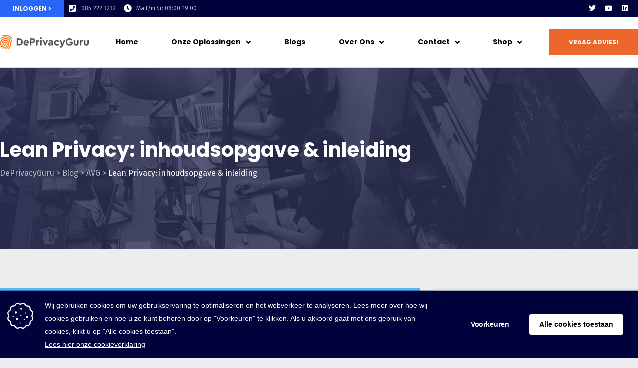

--- FILE ---
content_type: text/html; charset=UTF-8
request_url: https://deprivacyguru.nl/lean-privacy-inhoudsopgave-inleiding/
body_size: 29120
content:
<!DOCTYPE html>
<html lang="nl-NL">
<head>
	<meta charset="UTF-8">
	<meta name="viewport" content="width=device-width, initial-scale=1, shrink-to-fit=no">
	<meta name="mobile-web-app-capable" content="yes">
	<meta name="apple-mobile-web-app-capable" content="yes">
	<meta name="apple-mobile-web-app-title" content="DePrivacyGuru - “Privacy zonder gedoe”">
	<link rel="profile" href="http://gmpg.org/xfn/11">
	<link rel="pingback" href="https://deprivacyguru.nl/xmlrpc.php">
	
	<link rel="preload" href="/wp-content/plugins/elementor/assets/lib/eicons/fonts/eicons.woff2?5.6.2" as="style">
	<link rel="preload" href="https://fonts.googleapis.com/css?family=Roboto&display=swap" as="style">
	<meta name='robots' content='index, follow, max-image-preview:large, max-snippet:-1, max-video-preview:-1' />
	<style>img:is([sizes="auto" i], [sizes^="auto," i]) { contain-intrinsic-size: 3000px 1500px }</style>
	
	<!-- This site is optimized with the Yoast SEO plugin v26.7 - https://yoast.com/wordpress/plugins/seo/ -->
	<title>Lean privacy: efficient werken met de AVG en klantwaarde creeren.</title>
	<meta name="description" content="Neem de werkprocessen als uitgangspunt: ga die begrijpen en analyseren. Dat is lean privacy: efficient werken met de AVG en klantwaarde creeren" />
	<link rel="canonical" href="https://deprivacyguru.nl/lean-privacy-inhoudsopgave-inleiding/" />
	<meta property="og:locale" content="nl_NL" />
	<meta property="og:type" content="article" />
	<meta property="og:title" content="Lean privacy: efficient werken met de AVG en klantwaarde creeren." />
	<meta property="og:description" content="Neem de werkprocessen als uitgangspunt: ga die begrijpen en analyseren. Dat is lean privacy: efficient werken met de AVG en klantwaarde creeren" />
	<meta property="og:url" content="https://deprivacyguru.nl/lean-privacy-inhoudsopgave-inleiding/" />
	<meta property="og:site_name" content="DePrivacyGuru" />
	<meta property="article:published_time" content="2020-04-14T10:28:38+00:00" />
	<meta property="article:modified_time" content="2021-04-09T13:25:24+00:00" />
	<meta property="og:image" content="https://deprivacyguru.nl/wp-content/uploads/2020/01/Boek-1.jpg" />
	<meta property="og:image:width" content="1920" />
	<meta property="og:image:height" content="1440" />
	<meta property="og:image:type" content="image/jpeg" />
	<meta name="author" content="Nico Mookhoek" />
	<meta name="twitter:card" content="summary_large_image" />
	<meta name="twitter:label1" content="Geschreven door" />
	<meta name="twitter:data1" content="Nico Mookhoek" />
	<meta name="twitter:label2" content="Geschatte leestijd" />
	<meta name="twitter:data2" content="2 minuten" />
	<script type="application/ld+json" class="yoast-schema-graph">{"@context":"https://schema.org","@graph":[{"@type":"Article","@id":"https://deprivacyguru.nl/lean-privacy-inhoudsopgave-inleiding/#article","isPartOf":{"@id":"https://deprivacyguru.nl/lean-privacy-inhoudsopgave-inleiding/"},"author":{"name":"Nico Mookhoek","@id":"https://deprivacyguru.nl/#/schema/person/bce7198ab74cf040c841ed3c100e1104"},"headline":"Lean Privacy: inhoudsopgave &#038; inleiding","datePublished":"2020-04-14T10:28:38+00:00","dateModified":"2021-04-09T13:25:24+00:00","mainEntityOfPage":{"@id":"https://deprivacyguru.nl/lean-privacy-inhoudsopgave-inleiding/"},"wordCount":476,"publisher":{"@id":"https://deprivacyguru.nl/#organization"},"image":{"@id":"https://deprivacyguru.nl/lean-privacy-inhoudsopgave-inleiding/#primaryimage"},"thumbnailUrl":"https://deprivacyguru.nl/wp-content/uploads/2020/01/Boek-1.jpg","keywords":["#fg","#FunctionarisGegevensbescherming","#lean","#procesmanagement","leanprivacy"],"articleSection":["AVG","Special topics"],"inLanguage":"nl-NL"},{"@type":"WebPage","@id":"https://deprivacyguru.nl/lean-privacy-inhoudsopgave-inleiding/","url":"https://deprivacyguru.nl/lean-privacy-inhoudsopgave-inleiding/","name":"Lean privacy: efficient werken met de AVG en klantwaarde creeren.","isPartOf":{"@id":"https://deprivacyguru.nl/#website"},"primaryImageOfPage":{"@id":"https://deprivacyguru.nl/lean-privacy-inhoudsopgave-inleiding/#primaryimage"},"image":{"@id":"https://deprivacyguru.nl/lean-privacy-inhoudsopgave-inleiding/#primaryimage"},"thumbnailUrl":"https://deprivacyguru.nl/wp-content/uploads/2020/01/Boek-1.jpg","datePublished":"2020-04-14T10:28:38+00:00","dateModified":"2021-04-09T13:25:24+00:00","description":"Neem de werkprocessen als uitgangspunt: ga die begrijpen en analyseren. Dat is lean privacy: efficient werken met de AVG en klantwaarde creeren","breadcrumb":{"@id":"https://deprivacyguru.nl/lean-privacy-inhoudsopgave-inleiding/#breadcrumb"},"inLanguage":"nl-NL","potentialAction":[{"@type":"ReadAction","target":["https://deprivacyguru.nl/lean-privacy-inhoudsopgave-inleiding/"]}]},{"@type":"ImageObject","inLanguage":"nl-NL","@id":"https://deprivacyguru.nl/lean-privacy-inhoudsopgave-inleiding/#primaryimage","url":"https://deprivacyguru.nl/wp-content/uploads/2020/01/Boek-1.jpg","contentUrl":"https://deprivacyguru.nl/wp-content/uploads/2020/01/Boek-1.jpg","width":1920,"height":1440,"caption":"Efficient werken met de AVG"},{"@type":"BreadcrumbList","@id":"https://deprivacyguru.nl/lean-privacy-inhoudsopgave-inleiding/#breadcrumb","itemListElement":[{"@type":"ListItem","position":1,"name":"Home","item":"https://deprivacyguru.nl/"},{"@type":"ListItem","position":2,"name":"Blog","item":"https://deprivacyguru.nl/blog/"},{"@type":"ListItem","position":3,"name":"Lean Privacy: inhoudsopgave &#038; inleiding"}]},{"@type":"WebSite","@id":"https://deprivacyguru.nl/#website","url":"https://deprivacyguru.nl/","name":"DePrivacyGuru","description":"“Privacy zonder gedoe”","publisher":{"@id":"https://deprivacyguru.nl/#organization"},"potentialAction":[{"@type":"SearchAction","target":{"@type":"EntryPoint","urlTemplate":"https://deprivacyguru.nl/?s={search_term_string}"},"query-input":{"@type":"PropertyValueSpecification","valueRequired":true,"valueName":"search_term_string"}}],"inLanguage":"nl-NL"},{"@type":"Organization","@id":"https://deprivacyguru.nl/#organization","name":"DePrivacyGuru","url":"https://deprivacyguru.nl/","logo":{"@type":"ImageObject","inLanguage":"nl-NL","@id":"https://deprivacyguru.nl/#/schema/logo/image/","url":"https://deprivacyguru.nl/wp-content/uploads/2020/03/DePrivacyGuru-Logo-mail.png","contentUrl":"https://deprivacyguru.nl/wp-content/uploads/2020/03/DePrivacyGuru-Logo-mail.png","width":600,"height":95,"caption":"DePrivacyGuru"},"image":{"@id":"https://deprivacyguru.nl/#/schema/logo/image/"}},{"@type":"Person","@id":"https://deprivacyguru.nl/#/schema/person/bce7198ab74cf040c841ed3c100e1104","name":"Nico Mookhoek","sameAs":["https://deprivacyguru.nl/"],"url":"https://deprivacyguru.nl/author/nico/"}]}</script>
	<!-- / Yoast SEO plugin. -->


<link rel='dns-prefetch' href='//connect.facebook.net' />
<link rel="alternate" type="application/rss+xml" title="DePrivacyGuru &raquo; feed" href="https://deprivacyguru.nl/feed/" />
<link rel="alternate" type="application/rss+xml" title="DePrivacyGuru &raquo; reacties feed" href="https://deprivacyguru.nl/comments/feed/" />
		<!-- This site uses the Google Analytics by MonsterInsights plugin v9.8.0 - Using Analytics tracking - https://www.monsterinsights.com/ -->
							<script src="//www.googletagmanager.com/gtag/js?id=G-NSRZ7S0TLV"  data-cfasync="false" data-wpfc-render="false" type="text/javascript" async></script>
			<script data-cfasync="false" data-wpfc-render="false" type="text/javascript">
				var mi_version = '9.8.0';
				var mi_track_user = true;
				var mi_no_track_reason = '';
								var MonsterInsightsDefaultLocations = {"page_location":"https:\/\/deprivacyguru.nl\/lean-privacy-inhoudsopgave-inleiding\/"};
								if ( typeof MonsterInsightsPrivacyGuardFilter === 'function' ) {
					var MonsterInsightsLocations = (typeof MonsterInsightsExcludeQuery === 'object') ? MonsterInsightsPrivacyGuardFilter( MonsterInsightsExcludeQuery ) : MonsterInsightsPrivacyGuardFilter( MonsterInsightsDefaultLocations );
				} else {
					var MonsterInsightsLocations = (typeof MonsterInsightsExcludeQuery === 'object') ? MonsterInsightsExcludeQuery : MonsterInsightsDefaultLocations;
				}

								var disableStrs = [
										'ga-disable-G-NSRZ7S0TLV',
									];

				/* Function to detect opted out users */
				function __gtagTrackerIsOptedOut() {
					for (var index = 0; index < disableStrs.length; index++) {
						if (document.cookie.indexOf(disableStrs[index] + '=true') > -1) {
							return true;
						}
					}

					return false;
				}

				/* Disable tracking if the opt-out cookie exists. */
				if (__gtagTrackerIsOptedOut()) {
					for (var index = 0; index < disableStrs.length; index++) {
						window[disableStrs[index]] = true;
					}
				}

				/* Opt-out function */
				function __gtagTrackerOptout() {
					for (var index = 0; index < disableStrs.length; index++) {
						document.cookie = disableStrs[index] + '=true; expires=Thu, 31 Dec 2099 23:59:59 UTC; path=/';
						window[disableStrs[index]] = true;
					}
				}

				if ('undefined' === typeof gaOptout) {
					function gaOptout() {
						__gtagTrackerOptout();
					}
				}
								window.dataLayer = window.dataLayer || [];

				window.MonsterInsightsDualTracker = {
					helpers: {},
					trackers: {},
				};
				if (mi_track_user) {
					function __gtagDataLayer() {
						dataLayer.push(arguments);
					}

					function __gtagTracker(type, name, parameters) {
						if (!parameters) {
							parameters = {};
						}

						if (parameters.send_to) {
							__gtagDataLayer.apply(null, arguments);
							return;
						}

						if (type === 'event') {
														parameters.send_to = monsterinsights_frontend.v4_id;
							var hookName = name;
							if (typeof parameters['event_category'] !== 'undefined') {
								hookName = parameters['event_category'] + ':' + name;
							}

							if (typeof MonsterInsightsDualTracker.trackers[hookName] !== 'undefined') {
								MonsterInsightsDualTracker.trackers[hookName](parameters);
							} else {
								__gtagDataLayer('event', name, parameters);
							}
							
						} else {
							__gtagDataLayer.apply(null, arguments);
						}
					}

					__gtagTracker('js', new Date());
					__gtagTracker('set', {
						'developer_id.dZGIzZG': true,
											});
					if ( MonsterInsightsLocations.page_location ) {
						__gtagTracker('set', MonsterInsightsLocations);
					}
										__gtagTracker('config', 'G-NSRZ7S0TLV', {"forceSSL":"true","link_attribution":"true"} );
										window.gtag = __gtagTracker;										(function () {
						/* https://developers.google.com/analytics/devguides/collection/analyticsjs/ */
						/* ga and __gaTracker compatibility shim. */
						var noopfn = function () {
							return null;
						};
						var newtracker = function () {
							return new Tracker();
						};
						var Tracker = function () {
							return null;
						};
						var p = Tracker.prototype;
						p.get = noopfn;
						p.set = noopfn;
						p.send = function () {
							var args = Array.prototype.slice.call(arguments);
							args.unshift('send');
							__gaTracker.apply(null, args);
						};
						var __gaTracker = function () {
							var len = arguments.length;
							if (len === 0) {
								return;
							}
							var f = arguments[len - 1];
							if (typeof f !== 'object' || f === null || typeof f.hitCallback !== 'function') {
								if ('send' === arguments[0]) {
									var hitConverted, hitObject = false, action;
									if ('event' === arguments[1]) {
										if ('undefined' !== typeof arguments[3]) {
											hitObject = {
												'eventAction': arguments[3],
												'eventCategory': arguments[2],
												'eventLabel': arguments[4],
												'value': arguments[5] ? arguments[5] : 1,
											}
										}
									}
									if ('pageview' === arguments[1]) {
										if ('undefined' !== typeof arguments[2]) {
											hitObject = {
												'eventAction': 'page_view',
												'page_path': arguments[2],
											}
										}
									}
									if (typeof arguments[2] === 'object') {
										hitObject = arguments[2];
									}
									if (typeof arguments[5] === 'object') {
										Object.assign(hitObject, arguments[5]);
									}
									if ('undefined' !== typeof arguments[1].hitType) {
										hitObject = arguments[1];
										if ('pageview' === hitObject.hitType) {
											hitObject.eventAction = 'page_view';
										}
									}
									if (hitObject) {
										action = 'timing' === arguments[1].hitType ? 'timing_complete' : hitObject.eventAction;
										hitConverted = mapArgs(hitObject);
										__gtagTracker('event', action, hitConverted);
									}
								}
								return;
							}

							function mapArgs(args) {
								var arg, hit = {};
								var gaMap = {
									'eventCategory': 'event_category',
									'eventAction': 'event_action',
									'eventLabel': 'event_label',
									'eventValue': 'event_value',
									'nonInteraction': 'non_interaction',
									'timingCategory': 'event_category',
									'timingVar': 'name',
									'timingValue': 'value',
									'timingLabel': 'event_label',
									'page': 'page_path',
									'location': 'page_location',
									'title': 'page_title',
									'referrer' : 'page_referrer',
								};
								for (arg in args) {
																		if (!(!args.hasOwnProperty(arg) || !gaMap.hasOwnProperty(arg))) {
										hit[gaMap[arg]] = args[arg];
									} else {
										hit[arg] = args[arg];
									}
								}
								return hit;
							}

							try {
								f.hitCallback();
							} catch (ex) {
							}
						};
						__gaTracker.create = newtracker;
						__gaTracker.getByName = newtracker;
						__gaTracker.getAll = function () {
							return [];
						};
						__gaTracker.remove = noopfn;
						__gaTracker.loaded = true;
						window['__gaTracker'] = __gaTracker;
					})();
									} else {
										console.log("");
					(function () {
						function __gtagTracker() {
							return null;
						}

						window['__gtagTracker'] = __gtagTracker;
						window['gtag'] = __gtagTracker;
					})();
									}
			</script>
			
							<!-- / Google Analytics by MonsterInsights -->
		<link rel='stylesheet' id='elementor-frontend-css' href='https://deprivacyguru.nl/wp-content/plugins/elementor/assets/css/frontend.min.css?ver=3.21.5' type='text/css' media='all' />
<link rel='stylesheet' id='elementor-post-158-css' href='https://deprivacyguru.nl/wp-content/uploads/elementor/css/post-158.css?ver=1760015278' type='text/css' media='all' />
<link rel='stylesheet' id='elementor-post-157-css' href='https://deprivacyguru.nl/wp-content/uploads/elementor/css/post-157.css?ver=1760006456' type='text/css' media='all' />
<link rel='stylesheet' id='magnific-popup-css' href='https://deprivacyguru.nl/wp-content/themes/consultek/assets/3rd/magnific-popup.css?ver=6.8.3' type='text/css' media='all' />
<link rel='stylesheet' id='opal-elementor-frontend-css' href='https://deprivacyguru.nl/wp-content/plugins/opal-widgets-for-elementor/assets/css/elementor-frontend.css?ver=6.8.3' type='text/css' media='all' />
<style id='wp-emoji-styles-inline-css' type='text/css'>

	img.wp-smiley, img.emoji {
		display: inline !important;
		border: none !important;
		box-shadow: none !important;
		height: 1em !important;
		width: 1em !important;
		margin: 0 0.07em !important;
		vertical-align: -0.1em !important;
		background: none !important;
		padding: 0 !important;
	}
</style>
<link rel='stylesheet' id='wp-block-library-css' href='https://deprivacyguru.nl/wp-includes/css/dist/block-library/style.min.css?ver=6.8.3' type='text/css' media='all' />
<style id='classic-theme-styles-inline-css' type='text/css'>
/*! This file is auto-generated */
.wp-block-button__link{color:#fff;background-color:#32373c;border-radius:9999px;box-shadow:none;text-decoration:none;padding:calc(.667em + 2px) calc(1.333em + 2px);font-size:1.125em}.wp-block-file__button{background:#32373c;color:#fff;text-decoration:none}
</style>
<style id='global-styles-inline-css' type='text/css'>
:root{--wp--preset--aspect-ratio--square: 1;--wp--preset--aspect-ratio--4-3: 4/3;--wp--preset--aspect-ratio--3-4: 3/4;--wp--preset--aspect-ratio--3-2: 3/2;--wp--preset--aspect-ratio--2-3: 2/3;--wp--preset--aspect-ratio--16-9: 16/9;--wp--preset--aspect-ratio--9-16: 9/16;--wp--preset--color--black: #000000;--wp--preset--color--cyan-bluish-gray: #abb8c3;--wp--preset--color--white: #ffffff;--wp--preset--color--pale-pink: #f78da7;--wp--preset--color--vivid-red: #cf2e2e;--wp--preset--color--luminous-vivid-orange: #ff6900;--wp--preset--color--luminous-vivid-amber: #fcb900;--wp--preset--color--light-green-cyan: #7bdcb5;--wp--preset--color--vivid-green-cyan: #00d084;--wp--preset--color--pale-cyan-blue: #8ed1fc;--wp--preset--color--vivid-cyan-blue: #0693e3;--wp--preset--color--vivid-purple: #9b51e0;--wp--preset--gradient--vivid-cyan-blue-to-vivid-purple: linear-gradient(135deg,rgba(6,147,227,1) 0%,rgb(155,81,224) 100%);--wp--preset--gradient--light-green-cyan-to-vivid-green-cyan: linear-gradient(135deg,rgb(122,220,180) 0%,rgb(0,208,130) 100%);--wp--preset--gradient--luminous-vivid-amber-to-luminous-vivid-orange: linear-gradient(135deg,rgba(252,185,0,1) 0%,rgba(255,105,0,1) 100%);--wp--preset--gradient--luminous-vivid-orange-to-vivid-red: linear-gradient(135deg,rgba(255,105,0,1) 0%,rgb(207,46,46) 100%);--wp--preset--gradient--very-light-gray-to-cyan-bluish-gray: linear-gradient(135deg,rgb(238,238,238) 0%,rgb(169,184,195) 100%);--wp--preset--gradient--cool-to-warm-spectrum: linear-gradient(135deg,rgb(74,234,220) 0%,rgb(151,120,209) 20%,rgb(207,42,186) 40%,rgb(238,44,130) 60%,rgb(251,105,98) 80%,rgb(254,248,76) 100%);--wp--preset--gradient--blush-light-purple: linear-gradient(135deg,rgb(255,206,236) 0%,rgb(152,150,240) 100%);--wp--preset--gradient--blush-bordeaux: linear-gradient(135deg,rgb(254,205,165) 0%,rgb(254,45,45) 50%,rgb(107,0,62) 100%);--wp--preset--gradient--luminous-dusk: linear-gradient(135deg,rgb(255,203,112) 0%,rgb(199,81,192) 50%,rgb(65,88,208) 100%);--wp--preset--gradient--pale-ocean: linear-gradient(135deg,rgb(255,245,203) 0%,rgb(182,227,212) 50%,rgb(51,167,181) 100%);--wp--preset--gradient--electric-grass: linear-gradient(135deg,rgb(202,248,128) 0%,rgb(113,206,126) 100%);--wp--preset--gradient--midnight: linear-gradient(135deg,rgb(2,3,129) 0%,rgb(40,116,252) 100%);--wp--preset--font-size--small: 13px;--wp--preset--font-size--medium: 20px;--wp--preset--font-size--large: 36px;--wp--preset--font-size--x-large: 42px;--wp--preset--spacing--20: 0.44rem;--wp--preset--spacing--30: 0.67rem;--wp--preset--spacing--40: 1rem;--wp--preset--spacing--50: 1.5rem;--wp--preset--spacing--60: 2.25rem;--wp--preset--spacing--70: 3.38rem;--wp--preset--spacing--80: 5.06rem;--wp--preset--shadow--natural: 6px 6px 9px rgba(0, 0, 0, 0.2);--wp--preset--shadow--deep: 12px 12px 50px rgba(0, 0, 0, 0.4);--wp--preset--shadow--sharp: 6px 6px 0px rgba(0, 0, 0, 0.2);--wp--preset--shadow--outlined: 6px 6px 0px -3px rgba(255, 255, 255, 1), 6px 6px rgba(0, 0, 0, 1);--wp--preset--shadow--crisp: 6px 6px 0px rgba(0, 0, 0, 1);}:where(.is-layout-flex){gap: 0.5em;}:where(.is-layout-grid){gap: 0.5em;}body .is-layout-flex{display: flex;}.is-layout-flex{flex-wrap: wrap;align-items: center;}.is-layout-flex > :is(*, div){margin: 0;}body .is-layout-grid{display: grid;}.is-layout-grid > :is(*, div){margin: 0;}:where(.wp-block-columns.is-layout-flex){gap: 2em;}:where(.wp-block-columns.is-layout-grid){gap: 2em;}:where(.wp-block-post-template.is-layout-flex){gap: 1.25em;}:where(.wp-block-post-template.is-layout-grid){gap: 1.25em;}.has-black-color{color: var(--wp--preset--color--black) !important;}.has-cyan-bluish-gray-color{color: var(--wp--preset--color--cyan-bluish-gray) !important;}.has-white-color{color: var(--wp--preset--color--white) !important;}.has-pale-pink-color{color: var(--wp--preset--color--pale-pink) !important;}.has-vivid-red-color{color: var(--wp--preset--color--vivid-red) !important;}.has-luminous-vivid-orange-color{color: var(--wp--preset--color--luminous-vivid-orange) !important;}.has-luminous-vivid-amber-color{color: var(--wp--preset--color--luminous-vivid-amber) !important;}.has-light-green-cyan-color{color: var(--wp--preset--color--light-green-cyan) !important;}.has-vivid-green-cyan-color{color: var(--wp--preset--color--vivid-green-cyan) !important;}.has-pale-cyan-blue-color{color: var(--wp--preset--color--pale-cyan-blue) !important;}.has-vivid-cyan-blue-color{color: var(--wp--preset--color--vivid-cyan-blue) !important;}.has-vivid-purple-color{color: var(--wp--preset--color--vivid-purple) !important;}.has-black-background-color{background-color: var(--wp--preset--color--black) !important;}.has-cyan-bluish-gray-background-color{background-color: var(--wp--preset--color--cyan-bluish-gray) !important;}.has-white-background-color{background-color: var(--wp--preset--color--white) !important;}.has-pale-pink-background-color{background-color: var(--wp--preset--color--pale-pink) !important;}.has-vivid-red-background-color{background-color: var(--wp--preset--color--vivid-red) !important;}.has-luminous-vivid-orange-background-color{background-color: var(--wp--preset--color--luminous-vivid-orange) !important;}.has-luminous-vivid-amber-background-color{background-color: var(--wp--preset--color--luminous-vivid-amber) !important;}.has-light-green-cyan-background-color{background-color: var(--wp--preset--color--light-green-cyan) !important;}.has-vivid-green-cyan-background-color{background-color: var(--wp--preset--color--vivid-green-cyan) !important;}.has-pale-cyan-blue-background-color{background-color: var(--wp--preset--color--pale-cyan-blue) !important;}.has-vivid-cyan-blue-background-color{background-color: var(--wp--preset--color--vivid-cyan-blue) !important;}.has-vivid-purple-background-color{background-color: var(--wp--preset--color--vivid-purple) !important;}.has-black-border-color{border-color: var(--wp--preset--color--black) !important;}.has-cyan-bluish-gray-border-color{border-color: var(--wp--preset--color--cyan-bluish-gray) !important;}.has-white-border-color{border-color: var(--wp--preset--color--white) !important;}.has-pale-pink-border-color{border-color: var(--wp--preset--color--pale-pink) !important;}.has-vivid-red-border-color{border-color: var(--wp--preset--color--vivid-red) !important;}.has-luminous-vivid-orange-border-color{border-color: var(--wp--preset--color--luminous-vivid-orange) !important;}.has-luminous-vivid-amber-border-color{border-color: var(--wp--preset--color--luminous-vivid-amber) !important;}.has-light-green-cyan-border-color{border-color: var(--wp--preset--color--light-green-cyan) !important;}.has-vivid-green-cyan-border-color{border-color: var(--wp--preset--color--vivid-green-cyan) !important;}.has-pale-cyan-blue-border-color{border-color: var(--wp--preset--color--pale-cyan-blue) !important;}.has-vivid-cyan-blue-border-color{border-color: var(--wp--preset--color--vivid-cyan-blue) !important;}.has-vivid-purple-border-color{border-color: var(--wp--preset--color--vivid-purple) !important;}.has-vivid-cyan-blue-to-vivid-purple-gradient-background{background: var(--wp--preset--gradient--vivid-cyan-blue-to-vivid-purple) !important;}.has-light-green-cyan-to-vivid-green-cyan-gradient-background{background: var(--wp--preset--gradient--light-green-cyan-to-vivid-green-cyan) !important;}.has-luminous-vivid-amber-to-luminous-vivid-orange-gradient-background{background: var(--wp--preset--gradient--luminous-vivid-amber-to-luminous-vivid-orange) !important;}.has-luminous-vivid-orange-to-vivid-red-gradient-background{background: var(--wp--preset--gradient--luminous-vivid-orange-to-vivid-red) !important;}.has-very-light-gray-to-cyan-bluish-gray-gradient-background{background: var(--wp--preset--gradient--very-light-gray-to-cyan-bluish-gray) !important;}.has-cool-to-warm-spectrum-gradient-background{background: var(--wp--preset--gradient--cool-to-warm-spectrum) !important;}.has-blush-light-purple-gradient-background{background: var(--wp--preset--gradient--blush-light-purple) !important;}.has-blush-bordeaux-gradient-background{background: var(--wp--preset--gradient--blush-bordeaux) !important;}.has-luminous-dusk-gradient-background{background: var(--wp--preset--gradient--luminous-dusk) !important;}.has-pale-ocean-gradient-background{background: var(--wp--preset--gradient--pale-ocean) !important;}.has-electric-grass-gradient-background{background: var(--wp--preset--gradient--electric-grass) !important;}.has-midnight-gradient-background{background: var(--wp--preset--gradient--midnight) !important;}.has-small-font-size{font-size: var(--wp--preset--font-size--small) !important;}.has-medium-font-size{font-size: var(--wp--preset--font-size--medium) !important;}.has-large-font-size{font-size: var(--wp--preset--font-size--large) !important;}.has-x-large-font-size{font-size: var(--wp--preset--font-size--x-large) !important;}
:where(.wp-block-post-template.is-layout-flex){gap: 1.25em;}:where(.wp-block-post-template.is-layout-grid){gap: 1.25em;}
:where(.wp-block-columns.is-layout-flex){gap: 2em;}:where(.wp-block-columns.is-layout-grid){gap: 2em;}
:root :where(.wp-block-pullquote){font-size: 1.5em;line-height: 1.6;}
</style>
<link rel='stylesheet' id='contact-form-7-css' href='https://deprivacyguru.nl/wp-content/plugins/contact-form-7/includes/css/styles.css?ver=6.1.4' type='text/css' media='all' />
<link rel='stylesheet' id='isotope-css-css' href='https://deprivacyguru.nl/wp-content/plugins/opal-portfolios/assets/css/isotype.min.css?ver=1' type='text/css' media='all' />
<link rel='stylesheet' id='opal-portfolio-style-css' href='https://deprivacyguru.nl/wp-content/plugins/opal-portfolios/assets/css/style.css?ver=6.8.3' type='text/css' media='all' />
<link rel='stylesheet' id='lightgallery-css-css' href='https://deprivacyguru.nl/wp-content/plugins/opal-portfolios/assets/3rd/lightgallery/css/lightgallery.min.css?ver=6.8.3' type='text/css' media='all' />
<link rel='stylesheet' id='lg-transitions-css' href='https://deprivacyguru.nl/wp-content/plugins/opal-portfolios/assets/3rd/lightgallery/css/lg-transitions.min.css?ver=6.8.3' type='text/css' media='all' />
<link rel='stylesheet' id='swiper-css-css' href='https://deprivacyguru.nl/wp-content/plugins/opal-portfolios/assets/3rd/swiper/swiper.css?ver=6.8.3' type='text/css' media='all' />
<link rel='stylesheet' id='opalservice-frontend-css-css' href='https://deprivacyguru.nl/wp-content/plugins/opal-service/assets/css/style.css?ver=1.0' type='text/css' media='all' />
<link rel='stylesheet' id='owl-carousel-css-css' href='https://deprivacyguru.nl/wp-content/plugins/opal-service/assets/js/owl-carousel/owl.carousel.css?ver=1.2.2' type='text/css' media='all' />
<link rel='stylesheet' id='bootstrap-vertical-tabs-min-css-css' href='https://deprivacyguru.nl/wp-content/plugins/opal-service/assets/css/bootstrap.vertical-tabs.min.css?ver=1.2.2' type='text/css' media='all' />
<link rel='stylesheet' id='fontpicker-fonts-consultek-css-css' href='https://deprivacyguru.nl/wp-content/plugins/opal-service/assets/css/fontpicker/consultek/iconsultek.css?ver=1.0' type='text/css' media='all' />
<link rel='stylesheet' id='rs-plugin-settings-css' href='https://deprivacyguru.nl/wp-content/plugins/revslider/public/assets/css/rs6.css?ver=6.1.3' type='text/css' media='all' />
<style id='rs-plugin-settings-inline-css' type='text/css'>
#rs-demo-id {}
</style>
<style id='woocommerce-inline-inline-css' type='text/css'>
.woocommerce form .form-row .required { visibility: visible; }
</style>
<link rel='stylesheet' id='wpcf7-redirect-script-frontend-css' href='https://deprivacyguru.nl/wp-content/plugins/wpcf7-redirect/build/assets/frontend-script.css?ver=2c532d7e2be36f6af233' type='text/css' media='all' />
<link rel='stylesheet' id='bookly-ladda.min.css-css' href='https://deprivacyguru.nl/wp-content/plugins/bookly-responsive-appointment-booking-tool/frontend/resources/css/ladda.min.css?ver=26.3' type='text/css' media='all' />
<link rel='stylesheet' id='bookly-tailwind.css-css' href='https://deprivacyguru.nl/wp-content/plugins/bookly-responsive-appointment-booking-tool/backend/resources/tailwind/tailwind.css?ver=26.3' type='text/css' media='all' />
<link rel='stylesheet' id='bookly-modern-booking-form-calendar.css-css' href='https://deprivacyguru.nl/wp-content/plugins/bookly-responsive-appointment-booking-tool/frontend/resources/css/modern-booking-form-calendar.css?ver=26.3' type='text/css' media='all' />
<link rel='stylesheet' id='bookly-bootstrap-icons.min.css-css' href='https://deprivacyguru.nl/wp-content/plugins/bookly-responsive-appointment-booking-tool/frontend/resources/css/bootstrap-icons.min.css?ver=26.3' type='text/css' media='all' />
<link rel='stylesheet' id='bookly-intlTelInput.css-css' href='https://deprivacyguru.nl/wp-content/plugins/bookly-responsive-appointment-booking-tool/frontend/resources/css/intlTelInput.css?ver=26.3' type='text/css' media='all' />
<link rel='stylesheet' id='bookly-bookly-main.css-css' href='https://deprivacyguru.nl/wp-content/plugins/bookly-responsive-appointment-booking-tool/frontend/resources/css/bookly-main.css?ver=26.3' type='text/css' media='all' />
<link rel='stylesheet' id='bookly-bootstrap.min.css-css' href='https://deprivacyguru.nl/wp-content/plugins/bookly-responsive-appointment-booking-tool/backend/resources/bootstrap/css/bootstrap.min.css?ver=26.3' type='text/css' media='all' />
<link rel='stylesheet' id='bookly-customer-profile.css-css' href='https://deprivacyguru.nl/wp-content/plugins/bookly-addon-pro/frontend/modules/customer_profile/resources/css/customer-profile.css?ver=9.2' type='text/css' media='all' />
<link rel='stylesheet' id='mollie-applepaydirect-css' href='https://deprivacyguru.nl/wp-content/plugins/mollie-payments-for-woocommerce/public/css/mollie-applepaydirect.min.css?ver=1765854254' type='text/css' media='screen' />
<link rel='stylesheet' id='consultek-styles-css' href='https://deprivacyguru.nl/wp-content/themes/consultek/style.min.css?ver=1.0.3.1724918642' type='text/css' media='all' />
<link rel='stylesheet' id='select2-css' href='https://deprivacyguru.nl/wp-content/plugins/woocommerce/assets/css/select2.css?ver=10.4.3' type='text/css' media='all' />
<link rel='stylesheet' id='google-fonts-1-css' href='https://fonts.googleapis.com/css?family=Fira+Sans%3A100%2C100italic%2C200%2C200italic%2C300%2C300italic%2C400%2C400italic%2C500%2C500italic%2C600%2C600italic%2C700%2C700italic%2C800%2C800italic%2C900%2C900italic%7CPoppins%3A100%2C100italic%2C200%2C200italic%2C300%2C300italic%2C400%2C400italic%2C500%2C500italic%2C600%2C600italic%2C700%2C700italic%2C800%2C800italic%2C900%2C900italic&#038;display=auto&#038;ver=6.8.3' type='text/css' media='all' />
<link rel='stylesheet' id='elementor-icons-shared-0-css' href='https://deprivacyguru.nl/wp-content/plugins/elementor/assets/lib/font-awesome/css/fontawesome.min.css?ver=5.15.3' type='text/css' media='all' />
<link rel='stylesheet' id='elementor-icons-fa-brands-css' href='https://deprivacyguru.nl/wp-content/plugins/elementor/assets/lib/font-awesome/css/brands.min.css?ver=5.15.3' type='text/css' media='all' />
<link rel='stylesheet' id='elementor-icons-fa-solid-css' href='https://deprivacyguru.nl/wp-content/plugins/elementor/assets/lib/font-awesome/css/solid.min.css?ver=5.15.3' type='text/css' media='all' />
<link rel="preconnect" href="https://fonts.gstatic.com/" crossorigin><script type="text/javascript" src="https://deprivacyguru.nl/wp-includes/js/jquery/jquery.min.js?ver=3.7.1" id="jquery-core-js"></script>
<script type="text/javascript" src="https://deprivacyguru.nl/wp-includes/js/jquery/jquery-migrate.min.js?ver=3.4.1" id="jquery-migrate-js"></script>
<script type="text/javascript" src="https://deprivacyguru.nl/wp-content/plugins/google-analytics-for-wordpress/assets/js/frontend-gtag.min.js?ver=9.8.0" id="monsterinsights-frontend-script-js" async="async" data-wp-strategy="async"></script>
<script data-cfasync="false" data-wpfc-render="false" type="text/javascript" id='monsterinsights-frontend-script-js-extra'>/* <![CDATA[ */
var monsterinsights_frontend = {"js_events_tracking":"true","download_extensions":"doc,pdf,ppt,zip,xls,docx,pptx,xlsx","inbound_paths":"[{\"path\":\"\\\/go\\\/\",\"label\":\"affiliate\"},{\"path\":\"\\\/recommend\\\/\",\"label\":\"affiliate\"}]","home_url":"https:\/\/deprivacyguru.nl","hash_tracking":"false","v4_id":"G-NSRZ7S0TLV"};/* ]]> */
</script>
<script type="text/javascript" src="https://deprivacyguru.nl/wp-content/plugins/revslider/public/assets/js/revolution.tools.min.js?ver=6.0" id="tp-tools-js"></script>
<script type="text/javascript" src="https://deprivacyguru.nl/wp-content/plugins/revslider/public/assets/js/rs6.min.js?ver=6.1.3" id="revmin-js"></script>
<script type="text/javascript" src="https://deprivacyguru.nl/wp-content/plugins/woocommerce/assets/js/jquery-blockui/jquery.blockUI.min.js?ver=2.7.0-wc.10.4.3" id="wc-jquery-blockui-js" defer="defer" data-wp-strategy="defer"></script>
<script type="text/javascript" id="wc-add-to-cart-js-extra">
/* <![CDATA[ */
var wc_add_to_cart_params = {"ajax_url":"\/wp-admin\/admin-ajax.php","wc_ajax_url":"\/?wc-ajax=%%endpoint%%","i18n_view_cart":"Bekijk winkelwagen","cart_url":"https:\/\/deprivacyguru.nl\/winkel\/winkelmand\/","is_cart":"","cart_redirect_after_add":"no"};
/* ]]> */
</script>
<script type="text/javascript" src="https://deprivacyguru.nl/wp-content/plugins/woocommerce/assets/js/frontend/add-to-cart.min.js?ver=10.4.3" id="wc-add-to-cart-js" defer="defer" data-wp-strategy="defer"></script>
<script type="text/javascript" src="https://deprivacyguru.nl/wp-content/plugins/woocommerce/assets/js/js-cookie/js.cookie.min.js?ver=2.1.4-wc.10.4.3" id="wc-js-cookie-js" defer="defer" data-wp-strategy="defer"></script>
<script type="text/javascript" id="woocommerce-js-extra">
/* <![CDATA[ */
var woocommerce_params = {"ajax_url":"\/wp-admin\/admin-ajax.php","wc_ajax_url":"\/?wc-ajax=%%endpoint%%","i18n_password_show":"Wachtwoord weergeven","i18n_password_hide":"Wachtwoord verbergen"};
/* ]]> */
</script>
<script type="text/javascript" src="https://deprivacyguru.nl/wp-content/plugins/woocommerce/assets/js/frontend/woocommerce.min.js?ver=10.4.3" id="woocommerce-js" defer="defer" data-wp-strategy="defer"></script>
<script type="text/javascript" src="https://connect.facebook.net/nl_NL/sdk.js?ver=6.8.3" id="bookly-sdk.js-js"></script>
<script type="text/javascript" src="https://deprivacyguru.nl/wp-content/plugins/bookly-responsive-appointment-booking-tool/frontend/resources/js/spin.min.js?ver=26.3" id="bookly-spin.min.js-js"></script>
<script type="text/javascript" id="bookly-globals-js-extra">
/* <![CDATA[ */
var BooklyL10nGlobal = {"csrf_token":"c7a60244b1","ajax_url_backend":"https:\/\/deprivacyguru.nl\/wp-admin\/admin-ajax.php","ajax_url_frontend":"https:\/\/deprivacyguru.nl\/wp-admin\/admin-ajax.php","mjsTimeFormat":"HH:mm","datePicker":{"format":"D MMMM YYYY","monthNames":["januari","februari","maart","april","mei","juni","juli","augustus","september","oktober","november","december"],"daysOfWeek":["zo","ma","di","wo","do","vr","za"],"firstDay":1,"monthNamesShort":["jan","feb","mrt","apr","mei","jun","jul","aug","sep","okt","nov","dec"],"dayNames":["zondag","maandag","dinsdag","woensdag","donderdag","vrijdag","zaterdag"],"dayNamesShort":["zo","ma","di","wo","do","vr","za"],"meridiem":{"am":"am","pm":"pm","AM":"AM","PM":"PM"}},"dateRange":{"format":"D MMMM YYYY","applyLabel":"Toepassen","cancelLabel":"Annuleren","fromLabel":"Van","toLabel":"Aan","customRangeLabel":"Aangepast bereik","tomorrow":"Morgen","today":"Vandaag","anyTime":"Elk moment","yesterday":"Gisteren","last_7":"Afgelopen 7 dagen","last_30":"Afgelopen 30 dagen","next_7":"Volgende 7 dagen","next_30":"Volgende 30 dagen","thisMonth":"Deze maand","nextMonth":"Volgende maand","lastMonth":"Afgelopen maand","firstDay":1},"l10n":{"apply":"Toepassen","cancel":"Annuleren","areYouSure":"Weet je het zeker?"},"addons":["pro"],"cloud_products":"","data":{}};
/* ]]> */
</script>
<script type="text/javascript" src="https://deprivacyguru.nl/wp-content/plugins/bookly-responsive-appointment-booking-tool/frontend/resources/js/ladda.min.js?ver=26.3" id="bookly-ladda.min.js-js"></script>
<script type="text/javascript" src="https://deprivacyguru.nl/wp-content/plugins/bookly-responsive-appointment-booking-tool/backend/resources/js/moment.min.js?ver=26.3" id="bookly-moment.min.js-js"></script>
<script type="text/javascript" src="https://deprivacyguru.nl/wp-content/plugins/bookly-responsive-appointment-booking-tool/frontend/resources/js/hammer.min.js?ver=26.3" id="bookly-hammer.min.js-js"></script>
<script type="text/javascript" src="https://deprivacyguru.nl/wp-content/plugins/bookly-responsive-appointment-booking-tool/frontend/resources/js/jquery.hammer.min.js?ver=26.3" id="bookly-jquery.hammer.min.js-js"></script>
<script type="text/javascript" src="https://deprivacyguru.nl/wp-content/plugins/bookly-responsive-appointment-booking-tool/frontend/resources/js/qrcode.js?ver=26.3" id="bookly-qrcode.js-js"></script>
<script type="text/javascript" id="bookly-bookly.min.js-js-extra">
/* <![CDATA[ */
var BooklyL10n = {"ajaxurl":"https:\/\/deprivacyguru.nl\/wp-admin\/admin-ajax.php","csrf_token":"c7a60244b1","months":["januari","februari","maart","april","mei","juni","juli","augustus","september","oktober","november","december"],"days":["zondag","maandag","dinsdag","woensdag","donderdag","vrijdag","zaterdag"],"daysShort":["zo","ma","di","wo","do","vr","za"],"monthsShort":["jan","feb","mrt","apr","mei","jun","jul","aug","sep","okt","nov","dec"],"show_more":"Laat meer zien","sessionHasExpired":"Uw sessie is verlopen. Druk op \"Ok\" om de pagina te verversen."};
/* ]]> */
</script>
<script type="text/javascript" src="https://deprivacyguru.nl/wp-content/plugins/bookly-responsive-appointment-booking-tool/frontend/resources/js/bookly.min.js?ver=26.3" id="bookly-bookly.min.js-js"></script>
<script type="text/javascript" src="https://deprivacyguru.nl/wp-content/plugins/bookly-responsive-appointment-booking-tool/frontend/resources/js/intlTelInput.min.js?ver=26.3" id="bookly-intlTelInput.min.js-js"></script>
<script type="text/javascript" id="bookly-customer-profile.js-js-extra">
/* <![CDATA[ */
var BooklyCustomerProfileL10n = {"csrf_token":"c7a60244b1","show_more":"Laat meer zien"};
/* ]]> */
</script>
<script type="text/javascript" src="https://deprivacyguru.nl/wp-content/plugins/bookly-addon-pro/frontend/modules/customer_profile/resources/js/customer-profile.js?ver=9.2" id="bookly-customer-profile.js-js"></script>
<script type="text/javascript" src="https://deprivacyguru.nl/wp-content/plugins/woocommerce/assets/js/selectWoo/selectWoo.full.min.js?ver=1.0.9-wc.10.4.3" id="selectWoo-js" defer="defer" data-wp-strategy="defer"></script>
<link rel="https://api.w.org/" href="https://deprivacyguru.nl/wp-json/" /><link rel="alternate" title="JSON" type="application/json" href="https://deprivacyguru.nl/wp-json/wp/v2/posts/1727" /><link rel="EditURI" type="application/rsd+xml" title="RSD" href="https://deprivacyguru.nl/xmlrpc.php?rsd" />
<meta name="generator" content="WordPress 6.8.3" />
<meta name="generator" content="WooCommerce 10.4.3" />
<link rel='shortlink' href='https://deprivacyguru.nl/?p=1727' />
<link rel="alternate" title="oEmbed (JSON)" type="application/json+oembed" href="https://deprivacyguru.nl/wp-json/oembed/1.0/embed?url=https%3A%2F%2Fdeprivacyguru.nl%2Flean-privacy-inhoudsopgave-inleiding%2F" />
<link rel="alternate" title="oEmbed (XML)" type="text/xml+oembed" href="https://deprivacyguru.nl/wp-json/oembed/1.0/embed?url=https%3A%2F%2Fdeprivacyguru.nl%2Flean-privacy-inhoudsopgave-inleiding%2F&#038;format=xml" />
			<script async id="praivacy" src="https://cdn.cookiecode.nl/scripts/praivacy.dist.min.js" data-domain="deprivacyguru.nl"  data-lang="nl"></script>
      <script>
      jQuery(document).ready(function(){
          jQuery( ".praivacy-settings, .cookiecode-settings" ).bind( "click", function() {
              Praivacy.showSettings();
          });
      });
      </script>
	<style type="text/css" id="tve_global_variables">:root{--tcb-background-author-image:url(https://deprivacyguru.nl/wp-content/plugins/thrive-leads/tcb/editor/css/images/author_image.png);--tcb-background-user-image:url();--tcb-background-featured-image-thumbnail:url(https://deprivacyguru.nl/wp-content/uploads/2020/01/Boek-1.jpg);}</style>	<noscript><style>.woocommerce-product-gallery{ opacity: 1 !important; }</style></noscript>
	<meta name="generator" content="Elementor 3.21.5; features: e_optimized_assets_loading, additional_custom_breakpoints; settings: css_print_method-external, google_font-enabled, font_display-auto">
<meta name="generator" content="Powered by Slider Revolution 6.1.3 - responsive, Mobile-Friendly Slider Plugin for WordPress with comfortable drag and drop interface." />
		<script type="text/javascript">
			var ajaxurl = 'https://deprivacyguru.nl/wp-admin/admin-ajax.php';
			var opalsiteurl = 'https://deprivacyguru.nl/wp-content/themes/consultek';
		</script>
		<style type="text/css" id="thrive-default-styles"></style><link rel="icon" href="https://deprivacyguru.nl/wp-content/uploads/2020/02/Favicon.jpg" sizes="32x32" />
<link rel="icon" href="https://deprivacyguru.nl/wp-content/uploads/2020/02/Favicon.jpg" sizes="192x192" />
<link rel="apple-touch-icon" href="https://deprivacyguru.nl/wp-content/uploads/2020/02/Favicon.jpg" />
<meta name="msapplication-TileImage" content="https://deprivacyguru.nl/wp-content/uploads/2020/02/Favicon.jpg" />
<script type="text/javascript">function setREVStartSize(t){try{var h,e=document.getElementById(t.c).parentNode.offsetWidth;if(e=0===e||isNaN(e)?window.innerWidth:e,t.tabw=void 0===t.tabw?0:parseInt(t.tabw),t.thumbw=void 0===t.thumbw?0:parseInt(t.thumbw),t.tabh=void 0===t.tabh?0:parseInt(t.tabh),t.thumbh=void 0===t.thumbh?0:parseInt(t.thumbh),t.tabhide=void 0===t.tabhide?0:parseInt(t.tabhide),t.thumbhide=void 0===t.thumbhide?0:parseInt(t.thumbhide),t.mh=void 0===t.mh||""==t.mh||"auto"===t.mh?0:parseInt(t.mh,0),"fullscreen"===t.layout||"fullscreen"===t.l)h=Math.max(t.mh,window.innerHeight);else{for(var i in t.gw=Array.isArray(t.gw)?t.gw:[t.gw],t.rl)void 0!==t.gw[i]&&0!==t.gw[i]||(t.gw[i]=t.gw[i-1]);for(var i in t.gh=void 0===t.el||""===t.el||Array.isArray(t.el)&&0==t.el.length?t.gh:t.el,t.gh=Array.isArray(t.gh)?t.gh:[t.gh],t.rl)void 0!==t.gh[i]&&0!==t.gh[i]||(t.gh[i]=t.gh[i-1]);var r,a=new Array(t.rl.length),n=0;for(var i in t.tabw=t.tabhide>=e?0:t.tabw,t.thumbw=t.thumbhide>=e?0:t.thumbw,t.tabh=t.tabhide>=e?0:t.tabh,t.thumbh=t.thumbhide>=e?0:t.thumbh,t.rl)a[i]=t.rl[i]<window.innerWidth?0:t.rl[i];for(var i in r=a[0],a)r>a[i]&&0<a[i]&&(r=a[i],n=i);var d=e>t.gw[n]+t.tabw+t.thumbw?1:(e-(t.tabw+t.thumbw))/t.gw[n];h=t.gh[n]*d+(t.tabh+t.thumbh)}void 0===window.rs_init_css&&(window.rs_init_css=document.head.appendChild(document.createElement("style"))),document.getElementById(t.c).height=h,window.rs_init_css.innerHTML+="#"+t.c+"_wrapper { height: "+h+"px }"}catch(t){console.log("Failure at Presize of Slider:"+t)}};</script>
		<style type="text/css" id="wp-custom-css">
			.elementor-widget-opal-button .elementor-button:hover {
  background: #2766F6 !important;
}
.elementor-button-primary .elementor-button:hover {
  background: #2766F6 !important;
}
.elementor-button-outline-pirmary .elementor-button:hover {
  background: transparent !important;
  border-color: #2766F6 !important;
  color: #2766F6 !important;
}
.elementor-button-btn-secondary .elementor-button {
  background: #bdc5d1;
  color: #fff;
  padding: 20px 40px;
  border-radius: 0;
  font-family: "Poppins";
  font-weight: 700;
  font-size: 12px;
  font-size: 0.75rem;
  text-transform: uppercase;
}
.elementor-button-btn-secondary .elementor-button:hover {
  background: #2766F6 !important;
}
.elementor-148 .elementor-element.elementor-element-dbd3c4e article .service-readmore a {
    font-size: 11px;
    line-height: 20px;
    color: #2766F6 !important;
}
.single-opal_service .column-sidebar .widget_custom_html, .tax-opalservice_category_service .column-sidebar .widget_custom_html {
    background: #28292C !important;
}

.page-child .hentry .entry-content {
    background: none !important;
    padding: 60px 80px;
}
:not(#tve) [data-css="tve-u-155e285675b21fc"]:hover button {
    background-color: #ED662C !important;
}





.blockquote-footer {
  display: block;
  font-size: 80%;
  color: #ED662C !important;
}

.btn-secondary {
  color: #fff;
  background-color: #ED662C !important;
  border-color: #ED662C !important;
}

.btn-secondary.disabled,
.btn-secondary:disabled {
  color: #fff;
  background-color: #ED662C !important;
  border-color: #ED662C !important;
}
.btn-outline-secondary {
  color: #ED662C !important;
  background-color: transparent;
  background-image: none;
  border-color: #ED662C !important;
}
.btn-outline-secondary:hover {
  color: #fff;
  background-color: #ED662C !important;
  border-color: #ED662C !important;
}
.btn-outline-secondary.disabled,
.btn-outline-secondary:disabled {
  color: #ED662C !important;
  background-color: transparent;
}
.btn-outline-secondary:not(:disabled):not(.disabled):active,
.btn-outline-secondary:not(:disabled):not(.disabled).active,
.show > .btn-outline-secondary.dropdown-toggle {
  color: #fff;
  background-color: #ED662C !important;
  border-color: #ED662C !important;
}
.bg-secondary {
  background-color: #ED662C !important;
}
.border-secondary {
  border-color: #ED662C !important;
}
.text-secondary {
  color: #ED662C !important;
}
.c-secondary {
  color: #ED662C !important;
}
#wrapper-navbar .navbar .navbar-nav .dropdown-menu {
  min-width: 250px;
  background-color: #fff;
  border: 0;
  border-top: 2px solid #ED662C !important;
  -webkit-box-shadow: 0 0 6px rgba(0, 0, 0, 0.2);
  box-shadow: 0 0 6px rgba(0, 0, 0, 0.2);
  -webkit-transition: all 0.2s ease-in-out;
  transition: all 0.2s ease-in-out;
  font-family: "Poppins";
  font-weight: 600;
  font-size: 14px;
}
#wrapper-footer .site-info a:hover {
  color: #ED662C !important;
}
#back-to-top {
  position: fixed;
  bottom: 20px;
  right: 20px;
  color: #fff;
  text-align: center;
  z-index: 350;
  opacity: 0;
  pointer-events: none;
  -webkit-backface-visibility: hidden;
  backface-visibility: hidden;
  background: #ED662C !important;
  padding: 10px;
  -webkit-transform: scale(0);
  transform: scale(0);
  -webkit-transition: all 500ms ease;
  transition: all 500ms ease;
  -webkit-box-shadow: -3px 0 10px -2px rgba(0, 0, 0, 0.1);
  box-shadow: -3px 0 10px -2px rgba(0, 0, 0, 0.1);
  width: 50px;
  height: 50px;
}
.wpcf7 .wpcf7-form input[type="submit"] {
  background-color: #ED662C !important;
  color: #fff;
  text-transform: uppercase;
  width: 100%;
  font-size: 11px;
  font-weight: 700;
  font-family: "Poppins";
  padding: 20px 0;
  border: 0;
}
.column-sidebar .widget.widget_categories li a:hover:before,
.column-sidebar .widget.opalservice-categories li a:hover:before,
.column-sidebar .widget.widget_categories li a.active:before,
.column-sidebar .widget.opalservice-categories li a.active:before,
.column-sidebar .widget.widget_archive li a:hover:before,
.column-sidebar .widget.widget_archive li a.active:before,
.column-sidebar .widget.widget_pages li a:hover:before,
.column-sidebar .widget.widget_pages li a.active:before,
.column-sidebar .widget.widget_meta li a:hover:before,
.column-sidebar .widget.widget_meta li a.active:before,
.column-sidebar .widget.widget_nav_menu li a:hover:before,
.column-sidebar .widget.widget_nav_menu li a.active:before {
  background: #ED662C !important;
}
.column-sidebar .widget.widget_categories li.current-cat a:before,
.column-sidebar .widget.opalservice-categories li.current-cat a:before,
.column-sidebar .widget.widget_archive li.current-cat a:before,
.column-sidebar .widget.widget_pages li.current-cat a:before,
.column-sidebar .widget.widget_meta li.current-cat a:before,
.column-sidebar .widget.widget_nav_menu li.current-cat a:before {
  background: #ED662C !important;
}
.widget-area .widget a:not(.button):hover {
  color: #ED662C !important;
}
.tagcloud .tag-cloud-link:hover {
  color: #ED662C !important;
}
.widget_rss li a.rsswidget:hover {
  color: #ED662C !important;
}
#error-404-wrapper .page-content:before {
  content: "404";
  font-size: 15.69926em;
  color: #ED662C !important;
  font-weight: 700;
  font-family: "Poppins";
  line-height: 1.2;
}
#error-404-wrapper a {
  color: #ED662C !important;
}
.the-comment .comment-box .comment-reply-link {
  font-size: 12px !important;
  color: #ED662C !important;
  text-transform: uppercase;
  font-weight: 600;
  font-family: "Poppins";
}
.consultek-read-more-link:hover,
.consultek-read-more-link:focus {
  border: 0;
  -webkit-box-shadow: none;
  box-shadow: none;
  color: #ED662C !important;
}
.post-password-form input[type="submit"] {
  background: #ED662C !important;
  font-family: "Poppins";
  font-weight: 700;
  font-size: 12px;
  font-size: 0.75rem;
  text-transform: uppercase;
  color: #fff;
  padding: 14px 40px;
  border: 0;
  -webkit-box-shadow: none;
  box-shadow: none;
  cursor: pointer;
}
.entry-meta-list li a:hover {
  color: #ED662C !important;
}
.blog-posted-on {
  position: absolute;
  top: 30px;
  left: 30px;
  background-color: #fff;
  -webkit-box-shadow: 0 0 9px rgba(0, 0, 0, 0.1);
  box-shadow: 0 0 9px rgba(0, 0, 0, 0.1);
  color: #ED662C !important;
  min-width: 53px;
  line-height: 1;
  text-align: center;
  z-index: 1;
}
.meta-post-categories .inner a {
  color: #ED662C !important;
  line-height: 1.5;
}
.entry-footer .single_tags a:hover {
  color: #ED662C !important;
}
.entry-footer .social-share-block a:hover {
  color: #ED662C !important;
}
.blog-overlay-item:hover .entry-content .entry-meta-list li a:hover {
  color: #ED662C !important;
}
.blog-mark-hover-item .entry-content .inpost-img-wrapner {
  display: inline-block;
  text-transform: capitalize;
  vertical-align: top;
  font-size: 12px;
  font-size: 0.75rem;
  font-family: "Poppins";
  font-weight: 700;
  color: #ED662C !important;
}
.blog-mark-hover-item .entry-content .inpost-img-wrapner a {
  color: #ED662C !important;
}
.post-navigation .nav-links .nav-links-inner a:hover {
  color: #ED662C !important;
}
.post-navigation .nav-links .nav-links-inner .post-title {
  color: #ED662C !important;
}
.single-post .site-main > article.post .entry-meta .meta-post-categories a {
  color: #ED662C !important;
}
.widget.media-post-layout ul li .media-body .entry-title a:hover {
  color: #ED662C !important;
}
.breadcrumbs a:hover {
  color: #ED662C !important;
}
.elementor-widget-opal-button .elementor-button {
  background: #ED662C !important;
  color: #fff;
  padding: 20px 40px;
  border-radius: 0;
  font-family: "Poppins";
  font-weight: 700;
  font-size: 12px;
  font-size: 0.75rem;
  text-transform: uppercase;
}
.elementor-button-primary .elementor-button {
  background: #ED662C !important;
  color: #fff;
  padding: 20px 40px;
  border-radius: 0;
  font-family: "Poppins";
  font-weight: 700;
  font-size: 12px;
  font-size: 0.75rem;
  text-transform: uppercase;
}
.elementor-button-outline-pirmary .elementor-button {
  border: 1px solid #ED662C !important;
  background: transparent !important;
  color: #ED662C !important;
  padding: 20px 40px;
}
#main-navigation-offcanvas > li > a.highlighted,
#main-navigation-offcanvas > li > a:hover {
  color: #ED662C !important;
}
#main-navigation-offcanvas > li > a.highlighted:after,
#main-navigation-offcanvas > li > a:hover:after {
  width: 100%;
  left: 0;
  right: auto;
  background: #ED662C !important;
}
.offcanvas-content .opalelementor-nav-menu > li > a.highlighted,
.offcanvas-content .opalelementor-nav-menu > li > a:hover {
  color: #ED662C !important;
}
.offcanvas-content .opalelementor-nav-menu > li > a.highlighted:after,
.offcanvas-content .opalelementor-nav-menu > li > a:hover:after {
  width: 100%;
  left: 0;
  right: auto;
  background: #ED662C !important;
}
.portfolio-main-wrapper .categories_filter li a:before {
  background: #ED662C !important;
}
.portfolio-nav-links .nav-item:hover h6 {
  color: #ED662C !important;
}
.portfolio-nav-links .nav-item:hover a::before {
  color: #ED662C !important;
}
.portfolio-details-list li label + span a {
  color: #ED662C !important;
}
.elementor-testimonial-wrapper.layout_1 .elementor-testimonial-item .elementor-testimonial-name a:hover {
  color: #ED662C !important;
}
.elementor-testimonial-wrapper.layout_3 .elementor-testimonial-item .elementor-testimonial-name a:hover {
  color: #ED662C !important;
}
.elementor-widget-image-carousel .slick-slider .slick-prev:hover:before,
.elementor-widget-image-carousel .slick-slider .slick-next:hover:before {
  color: #ED662C !important;
}
.form-style.style2 button[type="submit"] {
  background: #ED662C !important;
  text-transform: uppercase;
  font-size: 11px;
  font-family: "Poppins";
  font-weight: 700;
  padding: 20px 40px;
  height: auto;
}
.e--pointer-icon .opalelementor-simple-nav-menu .menu-item:hover {
  color: #ED662C !important;
}
.elementor-widget-opal-price-table:hover .elementor-price-table__button {
  border-color: #ED662C !important;
  background-color: #ED662C !important;
  color: #fff;
}
.elementor-widget-opal-button-contact7 .elementor-button {
  background: #ED662C !important;
  border-radius: 0;
  padding: 20px 40px;
  font-family: "Poppins";
  font-weight: 700;
  font-size: 12px;
  font-size: 0.75rem;
  text-transform: uppercase;
  color: #fff;
}
.btn-primary,
button[type="submit"],
a.button,
.hentry .more-link {
  background: #ED662C !important;
  padding: 20px 40px;
  font-family: "Poppins";
  font-weight: 700;
  font-size: 12px;
  font-size: 0.75rem;
  text-transform: uppercase;
}
.opalelementor-nav-menu--dropdown {
  -webkit-box-shadow: none;
  box-shadow: none;
  border-top: 2px solid #ED662C !important;
  padding: 20px 40px !important;
}
.opalelementor-nav-menu--dropdown li a:hover {
  color: #ED662C !important;
  background: transparent;
}
.opalelementor-nav-menu--dropdown li a.opalelementor-item-active {
  color: #ED662C !important;
  background: transparent;
}
.opalelementor-nav-menu--dropdown li a.opalelementor-sub-item.opalelementor-item-active {
  color: #ED662C !important;
  background: transparent !important;
}
.elementor-widget-opal-nav-menu .opalelementor-nav-menu > li > .opalelementor-item:hover,
.elementor-widget-opal-nav-menu .opalelementor-nav-menu > li > .opalelementor-item.opalelementor-item-active,
.elementor-widget-opal-nav-menu .opalelementor-nav-menu > li > .opalelementor-item.highlighted,
.elementor-widget-opal-nav-menu .opalelementor-nav-menu > li > .opalelementor-item:focus {
  color: #ED662C !important;
}

.elementor-131 .elementor-element.elementor-element-808506d .service-box-icon i {
    color: #ED662C !important;
    font-size: 60px;
}
.elementor-131 .elementor-element.elementor-element-2ce608a.elementor-widget-heading .elementor-heading-title {
    color: #00023B !important;
}

a:hover {
  color: #2766F6 !important;
  text-decoration: none;
}
.btn-primary,
button[type="submit"],
a.button,
.hentry .more-link {
  color: #fff;
  background-color: #2766F6 !important;
  border-color: #2766F6 !important;
}
.btn-primary.disabled,
button.disabled[type="submit"],
a.disabled.button,
.hentry .disabled.more-link,
.btn-primary:disabled,
button:disabled[type="submit"],
a.button:disabled,
.hentry .more-link:disabled {
  color: #fff;
  background-color: #2766F6 !important;
  border-color: #2766F6 !important;
}
.btn-outline-primary {
  color: #2766F6 !important;
  background-color: transparent;
  background-image: none;
  border-color: #2766F6 !important;
}
.btn-outline-primary:hover {
  color: #fff;
  background-color: #2766F6 !important;
  border-color: #2766F6 !important;
}
.btn-outline-primary.disabled,
.btn-outline-primary:disabled {
  color: #2766F6 !important;
  background-color: transparent;
}
.btn-outline-primary:not(:disabled):not(.disabled):active,
.btn-outline-primary:not(:disabled):not(.disabled).active,
.show > .btn-outline-primary.dropdown-toggle {
  color: #fff;
  background-color: #2766F6 !important;
  border-color: #2766F6 !important;
}
.dropdown-item.active,
.dropdown-item:active {
  color: #fff;
  text-decoration: none;
  background-color: #2766F6 !important;
}
.nav-pills .nav-link.active,
.nav-pills .show > .nav-link {
  color: #fff;
  background-color: #2766F6 !important;
}
.page-link:hover {
  z-index: 2;
  color: #fff;
  text-decoration: none;
  background-color: #2766F6 !important;
  border-color: #2766F6 !important;
}
.page-item.active .page-link {
  z-index: 1;
  color: #fff;
  background-color: #2766F6 !important;
  border-color: #2766F6 !important;
}
.progress-bar {
  display: -webkit-box;
  display: -ms-flexbox;
  display: flex;
  -webkit-box-orient: vertical;
  -webkit-box-direction: normal;
  -ms-flex-direction: column;
  flex-direction: column;
  -webkit-box-pack: center;
  -ms-flex-pack: center;
  justify-content: center;
  color: #2766F6 !important;
  text-align: center;
  white-space: nowrap;
  background-color: #2766F6 !important;
  -webkit-transition: width 0.6s ease;
  transition: width 0.6s ease;
}
.bg-primary {
  background-color: #2766F6 !important;
}
.border-primary {
  border-color: #2766F6 !important;
}
.text-primary {
  color: #2766F6 !important;
}
.c-primary {
  color: #2766F6 !important;
}
#wrapper-navbar .navbar .navbar-brand {
  color: #2766F6 !important;
  font-weight: 700;
  font-size: 36px;
  font-size: 2.25rem;
  font-family: "Poppins";
  display: block;
}
#back-to-top:hover {
  background: #2766F6 !important;
}
.wpcf7 .wpcf7-form input[type="submit"]:hover,
.wpcf7 .wpcf7-form input[type="submit"]:focus {
  background-color: #2766F6 !important;
  cursor: pointer;
}
.column-sidebar .widget .widget-title {
  font-size: 20px;
  font-family: "Poppins";
  font-weight: 700;
  color: #2766F6 !important;
}
.widget_rss .widget-title .rsswidget {
  font-size: 20px !important;
  font-family: "Poppins" !important;
  font-weight: 700 !important;
  color: #2766F6 !important;
  text-transform: capitalize;
}
#error-404-wrapper h2 {
  color: #2766F6 !important;
  font-weight: 700;
  font-family: "Poppins";
  font-size: 36px;
  font-size: 2.25rem;
  line-height: 60px;
  padding: 0 0 30px;
  margin-bottom: 0;
}
#error-404-wrapper a:hover {
  color: #2766F6 !important;
}
#comments .comments-title,
#comments .comment-reply-title {
  font-weight: 700;
  font-family: "Poppins";
  color: #2766F6 !important;
  font-size: 30px;
  font-size: 1.875rem;
  text-align: left;
}
.post-quote-preview {
  background: #2766F6 !important;
  font-size: 1.75rem;
  color: #fff;
  position: relative;
  padding-left: 80px;
  margin-bottom: 15px;
  padding-top: 30px;
  padding-bottom: 30px;
  padding-right: 30px;
}
.consultek-read-more-link {
  text-transform: uppercase;
  border: 0;
  background: none;
  color: #2766F6 !important;
  padding: 0;
  font-size: 11px;
  font-size: 0.6875rem;
  font-weight: 700;
  position: relative;
}
.post-password-form input[type="submit"]:focus,
.post-password-form input[type="submit"]:hover {
  background: #2766F6 !important;
  cursor: pointer;
}
.entry-footer .cat-links a:hover,
.entry-footer .tags-links a:hover,

.entry-footer .edit-link a:hover,
.entry-footer .comments-link a:hover {
  color: #2766F6 !important;
}
.blog-mark-hover-item .entry-content .entry-title a:hover {
  color: #2766F6 !important;
}
.blog-mark-hover-item .entry-content .entry-meta-list li a:hover {
  color: #2766F6 !important;
}
.post-navigation .nav-links .nav-links-inner .meta-nav {
  display: block;
  font-size: 11px;
  font-weight: 600;
  font-family: "Poppins";
  text-transform: uppercase;
  margin-bottom: 5px;
  color: #2766F6 !important;
}
.post-related-block > h3 {
  text-align: left;
  padding: 0 0 15px;
  margin-bottom: 30px;
  color: #2766F6 !important;
  font-size: 30px;
  font-size: 1.875rem;
}
.single-post .site-main > article.post .entry-meta .meta-post-categories a:hover {
  color: #2766F6 !important;
}
.elementor-widget-opal-button .elementor-button:hover {
  background: #2766F6 !important;
	color: #fff !important;
}
.elementor-button-primary .elementor-button:hover {
  background: #2766F6 !important;
	color: #fff !important;
}
.elementor-button-outline-pirmary .elementor-button:hover {
  background: transparent !important;
  border-color: #2766F6 !important;
  color: #2766F6 !important;

}
.elementor-button-btn-secondary .elementor-button:hover {
  background: #2766F6 !important;
	color: #fff !important;
}
.widget-service .service-title a:hover {
  color: #2766F6 !important;
}
.widget-service .service-readmore a:hover {
  color: #2766F6 !important;
}
.form-style.style1 .mc4wp-form-fields input[type="submit"],
.form-style.style1 .mc4wp-form-fields button[type="submit"] {
  background-color: transparent;
  right: -20px;
  font-size: 11px;
  color: #2766F6 !important;
  font-family: "Poppins";
  position: absolute;
  text-transform: uppercase;
  font-weight: 700;
}
.elementor-widget-image-box.layout-v1 .elementor-image-box-button {
  position: relative;
  text-transform: uppercase;
  font-size: 14px;
  font-weight: 600;
  color: #2766F6 !important;
}
.elementor-teams-wrapper .elementor-team-socials .socials a:hover {
  color: #2766F6 !important;
}
.elementor-teams-wrapper .elementor-team-image .elementor-team-socials .socials a:hover {
  color: #2766F6 !important;
}
.tparrows.tp-leftarrow:hover:before {
  -webkit-animation: toLeftFromRight 0.3s forwards;
  animation: toLeftFromRight 0.3s forwards;
  color: #2766F6 !important;
}
.tparrows.tp-rightarrow:hover:before {
  -webkit-animation: toRightFromLeft 0.3s forwards;
  animation: toRightFromLeft 0.3s forwards;
  color: #2766F6 !important;
}
.form-style.style2 button[type="submit"]:hover {
  background: #2766F6 !important;
}
.elementor-teams-wrapper.style-2 .elementor-team-job {
  position: relative;
  top: auto;
  right: auto;
  font-size: 11px;
  font-size: 0.6875rem;
  font-family: "Poppins";
  font-weight: 700;
  text-transform: uppercase;
  color: #2766F6 !important;
}
.elementor-teams-wrapper.style-2 .elementor-team-item .elementor-team-name a:hover {
  color: #2766F6 !important;
}
.elementor-teams-wrapper.style-2 .elementor-team-item:hover .elementor-team-name:before {
  color: #2766F6 !important;
  -webkit-transform: translate(50%, 0);
  transform: translate(50%, 0);
}
.slick-slider .slick-arrow.slick-prev:hover:before {
  color: #2766F6 !important;
  -webkit-animation: toLeftFromRight 0.3s forwards;
  animation: toLeftFromRight 0.3s forwards;
}
.slick-slider .slick-arrow.slick-next:hover:before {
  color: #2766F6 !important;
  -webkit-animation: toRightFromLeft 0.3s forwards;
  animation: toRightFromLeft 0.3s forwards;
}
.swiper-container .swiper-button-prev:hover:before {
  color: #2766F6 !important;
  -webkit-animation: toLeftFromRight 0.3s forwards;
  animation: toLeftFromRight 0.3s forwards;
}
.swiper-container .swiper-button-next:hover:before {
  color: #2766F6 !important;
  -webkit-animation: toRightFromLeft 0.3s forwards;
  animation: toRightFromLeft 0.3s forwards;
}
.elementor-widget-opal-price-table .elementor-ribbon-left {
  top: -30px;
  background: #2766F6 !important;
  font-weight: 700;
  font-family: "Poppins";
  padding: 10px 0;
  text-align: center;
  text-transform: uppercase;
  font-size: 12px;
  font-size: 0.75rem;
}
.elementor-widget-opal-button-contact7 .elementor-button:hover {
  background: #2766F6 !important;
}
.btn-primary:hover,
button:hover[type="submit"],
a.button:hover,
.hentry .more-link:hover {
  background: #2766F6 !important;
}

.lexus-icon-location:before {
    content: "";
    color: #ED662C !important;
}
.lexus-icon-call_support:before {
    content: "";
    color: #ED662C !important;
}
.lexus-icon-email_us:before {
    content: "";
    color: #ED662C !important;
}
body {
  margin: 0;
  font-family: "Fira Sans";
  font-size: 1rem;
  font-weight: 400;
  line-height: 1.5;
  color: #676d70;
  text-align: left;
  background-color: #ECEDEE !important;
}

.img-thumbnail {
  padding: 0.25rem;
  background-color: #ECEDEE !important;
  border: 1px solid #dee2e6;
  border-radius: 0;
  max-width: 100%;
  height: auto;
}
table .table {
  background-color: #ECEDEE !important;
}
.table .thead-dark th {
  color: #ECEDEE !important;
  background-color: #222;
  border-color: #353535;
}
.nav-tabs .nav-item.show .nav-link {
  color: #495057;
  background-color: #ECEDEE !important;
  border-color: rgba(0, 0, 0, 0.1);
}
.tagcloud .tag-cloud-link {
  background: #ECEDEE !important;
  padding: 5px 20px;
  margin: 0 2px 5px 0;
  font-size: 12px !important;
  text-transform: capitalize;
  position: relative;
  display: inline-block;
  font-weight: 600 !important;
  font-family: "Poppins";
}
#error-404-wrapper {
  background-color: #ECEDEE !important;
  background-image: url("assets/images/error404-bg.png");
  background-position: top center;
  background-repeat: no-repeat;
  padding: 22% 0 50px;
  text-align: center;
}
.entry-footer .single_tags a {
  background: #ECEDEE !important;
  padding: 5px 20px;
  margin: 0 5px 5px 0;
  font-size: 12px !important;
  text-transform: capitalize;
  position: relative;
  display: inline-block;
  font-weight: 600 !important;
  font-family: "Poppins";
}
.form-style.style1 .mc4wp-form-fields input[type="email"] {
  background: #ECEDEE !important;
  min-height: 45px;
  border-radius: 0;
  border: 0;
}
.form-style.style2 .input-group input {
  height: 48px;
  background: #ECEDEE !important;
  text-align: center;
}
.lexus-icon-performance:before {
    content: "";
    color: #ED662C !important;
}
.lexus-icon-it:before {
    content: "";
    color: #ED662C !important;
}
.lexus-icon-strategy:before {
    content: "";
    color: #ED662C !important;
}
.lexus-icon-finance:before {
    content: "";
    color: #ED662C !important;
}
.lexus-icon-employee:before {
    content: "";
    color: #ED662C !important;
}
.lexus-icon-analystic:before {
    content: "";
    color: #ED662C !important;
}

.woocommerce-product-gallery__trigger {
	display: none!important;
}

.price {
	font-size: 32px!important;

}
.add_to_cart_button{
	text-align: center!important;
	display: block!important;
	width: 200px!important;
}
.single_add_to_cart_button button alt{
	width: 200px!important;
	height: 20px!important;
}

.woocommerce div.product.elementor .elementor-add-to-cart--align-left form.cart.variations_form .woocommerce-variation-add-to-cart button {
	flex-basis: auto;
	height: 60px!important;
}
.minus {
	display:none!important;
}
.plus {
	display:none!important;
}

.woocommerce div.product.elementor .woocommerce-variation-add-to-cart .quantity input {
    height: 60px!important;
	  display: block;
		width: 170px!important;
}
.woocommerce div.product.elementor form.cart table.variations td.label {
    display: none!important;
}
.woocommerce div.product.elementor .quantity .qty {
    vertical-align: top;
    margin-right: 0;
    width: 170px!important;
    height: 60px!important;
}
.blog-grid-item .entry-meta-list {
    margin-bottom: 0;
    display: none !important;
}

.entry-meta .posted-on {
    font-size: 12px;
    font-size: .75rem;
    display: none !important;
}
.group-blog .byline, .single .byline {
    display: none!important;
}
.widget.media-post-layout ul li .media-body .entry-meta {

    padding: 10px 0 0;
    display: none!important;

}

.single-post .site-main > article.post .entry-footer .social-share-block {
    -webkit-box-flex: 0;
    -ms-flex: 0 0 50%;
    flex: 0 0 50%;
    display: none !important;
}
.form-row {

    display: -webkit-box;
    display: -ms-flexbox;
    display: inherit!important;
    -ms-flex-wrap: wrap;
    flex-wrap: wrap;
    margin-right: -5px;
    margin-left: -5px;

}
.shipping_address{
	margin-top: -5px!important;
}
a.button:hover {
    background: #ED662C!important;
}
.coupon {

    display: -webkit-box;
    display: -ms-flexbox;
    display: inherit!important;
    -ms-flex-wrap: wrap;
    flex-wrap: wrap;
    margin-right: -5px;
    margin-left: -5px;

}
.validate-state { 
		display: none!important}

.entry-meta {
    font-weight: 600;
    font-family: Poppins;
    margin: 0;
    color: #999;
    background: #fff;
    padding: 15px 0;
    font-size: 12px;
    font-size: .75rem;
    font-size: 12px;
    display: none!important;
}
























/* START Maak winkelmandje responsive */
@media screen and (max-width: 600px) {

/* Force table to not be like tables anymore */
.woocommerce-page table.shop_table,
.woocommerce-page table.shop_table thead,
.woocommerce-page table.shop_table tbody,
.woocommerce-page table.shop_table th,
.woocommerce-page table.shop_table td,
.woocommerce-page table.shop_table tr {
    display: block;
}

/* Hide table headers (but not display: none;, for accessibility) */
.woocommerce-page table.shop_table thead tr {
    position: absolute;
    top: -9999px;
    left: -9999px;
}

.woocommerce-page table.shop_table tr {
    /*border: 1px solid #d2d3d3; */
}

.woocommerce-page table.shop_table td {
    /* Behave like a "row" */
    border: 1px solid #d2d3d3;
    position: relative;
    padding-left: 60% !important;
}

.woocommerce-page table.shop_table {
    border: none;
}

.woocommerce-page table.shop_table td.product-spacer {
    border-color: #FFF;
    height: 10px;
}

.woocommerce-page table.shop_table td:before {
    /* Now like a table header */
    position: absolute;
    /* Top/left values mimic padding */
    top: 6px;
    left: 6px;
    width: 25%;
    padding-right: 10px;
    white-space: nowrap;
}

/*
Label the data
*/
.woocommerce-page table.shop_table td.product-remove:before {
    content: "Overzicht";
}

.woocommerce-page table.shop_table td.product-name:before {
    content: "Product";
}

.woocommerce-page table.shop_table td.product-subtotal:before {
    content: "Subtotaal";
}

.woocommerce-page table.shop_table td.product-quantity:before {
    content: "Aantal";
}

.woocommerce-page table.shop_table td.product-price:before {
    content: "Prijs";
}

.woocommerce-page table.shop_table td.product-total:before {
    content: "Totaal";
}

.woocommerce .quantity,
.woocommerce #content .quantity,
.woocommerce-page .quantity,
.woocommerce-page #content .quantity {
    margin: 0;
}

.woocommerce-page table.cart td.actions,
.woocommerce-page #content table.cart td.actions {
    text-align: left;
    border:0;
    padding-left: 6px !important;
}

.woocommerce-page table.cart td.actions .button.alt,
.woocommerce-page #content table.cart td.actions .button.alt {
    float: left;
    margin-top: 10px;
}

.woocommerce-page table.cart td.actions div,
.woocommerce-page #content table.cart td.actions div,
.woocommerce-page table.cart td.actions input,
.woocommerce-page #content table.cart td.actions input {
    margin-bottom: 10px;
}

.woocommerce-page .cart-collaterals .cart_totals {
    float: left;
    width: 100%;
    text-align: left;
}

.woocommerce-page .cart-collaterals .cart_totals th,
.woocommerce-page .cart-collaterals .cart_totals td {
    border:0 !important;
}

.woocommerce-page .cart-collaterals .cart_totals table tr.cart-subtotal td,
.woocommerce-page .cart-collaterals .cart_totals table tr.shipping td,
.woocommerce-page .cart-collaterals .cart_totals table tr.total td {
    padding-left: 6px !important;
}

.woocommerce-page table.shop_table tr.cart-subtotal td,
.woocommerce-page table.shop_table tr.shipping td,
.woocommerce-page table.shop_table tr.total td,
.woocommerce-page table.shop_table.order_details tfoot th,
.woocommerce-page table.shop_table.order_details tfoot td {
    padding-left: 6px !important;
    border:0 !important;
}

.woocommerce-page table.shop_table tbody {
    padding-top: 10px;
}

.woocommerce .col2-set .col-1,
.woocommerce-page .col2-set .col-1,
.woocommerce .col2-set .col-2,
.woocommerce-page .col2-set .col-2,
.woocommerce form .form-row-first,
.woocommerce form .form-row-last,
.woocommerce-page form .form-row-first,
.woocommerce-page form .form-row-last {
    float: none;
    width: 100%;
}

.woocommerce .order_details ul,
.woocommerce-page .order_details ul,
.woocommerce .order_details,
.woocommerce-page .order_details {
    padding:0;
}

.woocommerce .order_details li,
.woocommerce-page .order_details li {
    clear: left;
    margin-bottom: 10px;
    border:0;
}

/* make buttons full width, text wide anyway, improves effectiveness */
#content table.cart td.actions .button,
.woocommerce #content table.cart td.actions .input-text,
.woocommerce #content table.cart td.actions input,
.woocommerce table.cart td.actions .button,
.woocommerce table.cart td.actions .input-text,
.woocommerce table.cart td.actions input,
.woocommerce-page #content table.cart td.actions .button,
.woocommerce-page #content table.cart td.actions .input-text,
.woocommerce-page #content table.cart td.actions input,
.woocommerce-page table.cart td.actions .button,
.woocommerce-page table.cart td.actions .input-text,
.woocommerce-page table.cart td.actions input {
    width: 250px!important;
	text-align:left!important;
	margin-left: 0px!important;
}



/* clean up how coupon inputs display */
#content table.cart td.actions .coupon,
.woocommerce table.cart td.actions .coupon,
.woocommerce-page #content table.cart td.actions .coupon,
.woocommerce-page table.cart td.actions .coupon {
    margin-top: 1.5em;
}

#content table.cart td.actions .coupon .input-text,
.woocommerce table.cart td.actions .coupon .input-text,
.woocommerce-page #content table.cart td.actions .coupon .input-text,
.woocommerce-page table.cart td.actions .coupon .input-text {
    margin-bottom: 1em;
}

/* remove cross sells, they interfere with flow between cart and cart totals + shipping calculator */
.woocommerce .cart-collaterals .cross-sells,
.woocommerce-page .cart-collaterals .cross-sells {
    display: none;
}

}
/* END Maak winkelmandje responsive */

.breadcrumbs .breadcrumbs_title h1 {
    font-size: 48px;
    font-size: 2.5rem!important;
    color: #fff;
    line-height: 50px;
    margin: 0 0 10px;
}

.elementor-blockquote--skin-quotation .elementor-blockquote::before {
    content: "“";
    font-size: 100px;
    color: #333333!important;
    font-family: "Times New Roman", Times, serif;
    font-weight: 900;
    line-height: 1;
    display: block;
    height: 0.6em;
}

/* Verberg uitverkocht-melding */
.stock.out-of-stock {display: none !important; }

/* Testimonials */
.elementor-testimonial-wrapper.layout_1 .elementor-testimonial-item .elementor-testimonial-content {
  color: #000000!important;
}

.elementor-testimonial-wrapper.layout_1 .elementor-testimonial-item .elementor-testimonial-name a {
  color: #000000;		</style>
		
<!-- Styles cached and displayed inline for speed -->
<style type="text/css" id="wpopal-customize-css">
body.layout-boxed{background-color:#eef2f8}
</style>
 

    <style type="text/css" id="custom-theme-colors" >
      
		/*
		 * Set background for:
		 * - featured image :before
		 * - featured image :before
		 * - post thumbmail :before
		 * - post thumbmail :before
		 * - Submenu
		 * - Sticky Post
		 * - buttons
		 * - WP Block Button
		 * - Blocks
		 */
		.page-item.active .page-link ,
		.btn-primary, button[type="submit"], a.button, .wpcf7 .wpcf7-form input[type="submit"],
		.elementor-widget-opal-contactform7 .wpcf7 .wpcf7-form input[type="submit"], 
		.elementor-widget-opal-contactform7 button,button.disabled[type=submit],
		.widget_price_filter .ui-slider .ui-slider-range,
		.widget_price_filter .ui-slider .ui-slider-handle,
		button:disabled[type=submit],.page-item .page-link:hover,
		.elementor-opal-slick-slider.elementor-slick-slider .slick-prev,
		.elementor-opal-slick-slider.elementor-slick-slider .slick-next,
		.elementor-widget-opal-button-contact7 a.elementor-button,
		#back-to-top
		{
			background-color: ; /* base: #0073a8; */
		}
		table.compare-list .add-to-cart td a{
			background-color:  !important;
		}
		.btn-primary, button[type="submit"], a.button, .wpcf7 .wpcf7-form input[type="submit"],button.disabled[type=submit],
		button:disabled[type=submit],.page-item.active .page-link,select:focus{
			border-color:;
		}
		/*
		 * Set Color for:
		 * - all links
		 * - main navigation links
		 * - Post navigation links
		 * - Post entry meta hover
		 * - Post entry header more-link hover
		 * - main navigation svg
		 * - comment navigation
		 * - Comment edit link hover
		 * - Site Footer Link hover
		 * - Widget links
		 */
		.breadcrumbs span.current-item,
		swiper-container [class*="swiper-button-"]:hover::before, .swiper-container-horizontal [class*="swiper-button-"]:hover::before,
		.breadcrumbs span.current-item,.post-navigation .nav-links .nav-links-inner a:hover:before,
		.opalelementor-nav-menu > li > .opalelementor-item:focus,
		.hentry .entry-content .consultek-read-more-link,
		.column-sidebar .widget .widget-title,
		.entry-footer .social-share-block a,
		.entry-footer .cat-links, .entry-footer .tags-links, .entry-footer .edit-link,
		h1, h2, h3, h4, h5, h6 ,
		.elementor-widget-counter .elementor-counter-title,
		.widget-service .service-title a, .widget-service .service-readmore a,
		.elementor-widget-opal-team-box .elementor-team-name, .elementor-widget-opal-team-box .elementor-team-name a,
		.work-details h4, .work-details h4 a,
		.portfolio-details-list li label
		{
			color: ; /* base: #0073a8; */
		}
		
		/*
		 * Set left border color for:
		 * wp block quote
		 */
		blockquote,
		.entry .entry-content blockquote,
		.entry .entry-content .wp-block-quote:not(.is-large),
		.entry .entry-content .wp-block-quote:not(.is-style-large) {
			border-left-color: ; /* base: #0073a8; */
		}    </style>
    </head>

<body class="wp-singular post-template-default single single-post postid-1727 single-format-standard wp-custom-logo wp-theme-consultek theme-consultek woocommerce-no-js woocommerce-active product-loop-style-default elementor-default elementor-kit-834"><section class="body-inner">

<div class="hfeed site" id="page">
	        <header id="masthead" itemscope="itemscope" class="header-builder" itemtype="https://schema.org/WPHeader">
            <div class="container">
                		<div data-elementor-type="wp-post" data-elementor-id="157" class="elementor elementor-157" data-elementor-post-type="header">
						<div class="elementor-section elementor-top-section elementor-element elementor-element-7b83b38 elementor-section-content-middle elementor-hidden-phone elementor-section-stretched elementor-section-boxed elementor-section-height-default elementor-section-height-default" data-id="7b83b38" data-element_type="section" data-settings="{&quot;background_background&quot;:&quot;classic&quot;,&quot;stretch_section&quot;:&quot;section-stretched&quot;}">
						<div class="elementor-container elementor-column-gap-no">
					<div class="elementor-column elementor-col-16 elementor-top-column elementor-element elementor-element-d9b0b9e" data-id="d9b0b9e" data-element_type="column" data-settings="{&quot;background_background&quot;:&quot;classic&quot;}">
			<div class="elementor-widget-wrap elementor-element-populated">
						<div class="elementor-element elementor-element-a9cac5b elementor-align-center elementor-widget elementor-widget-button" data-id="a9cac5b" data-element_type="widget" data-widget_type="button.default">
				<div class="elementor-widget-container">
					<div class="elementor-button-wrapper">
			<a class="elementor-button elementor-button-link elementor-size-xl" href="/winkel/mijn-account/">
						<span class="elementor-button-content-wrapper">
						<span class="elementor-button-icon elementor-align-icon-right">
				<i aria-hidden="true" class="fas fa-angle-right"></i>			</span>
									<span class="elementor-button-text">INLOGGEN</span>
					</span>
					</a>
		</div>
				</div>
				</div>
					</div>
		</div>
				<div class="elementor-column elementor-col-66 elementor-top-column elementor-element elementor-element-b8c4d0b" data-id="b8c4d0b" data-element_type="column">
			<div class="elementor-widget-wrap elementor-element-populated">
						<div class="elementor-element elementor-element-5cafbb0 elementor-icon-list--layout-inline elementor-list-item-link-full_width elementor-widget elementor-widget-icon-list" data-id="5cafbb0" data-element_type="widget" data-widget_type="icon-list.default">
				<div class="elementor-widget-container">
					<ul class="elementor-icon-list-items elementor-inline-items">
							<li class="elementor-icon-list-item elementor-inline-item">
											<a href="tel:+31852223232?data-vars-ga-category=cta&#038;data-vars-ga-action=click&#038;data-vars-ga-label=telefoon">

												<span class="elementor-icon-list-icon">
							<i aria-hidden="true" class="fas fa-phone-square"></i>						</span>
										<span class="elementor-icon-list-text">085-222 3232</span>
											</a>
									</li>
								<li class="elementor-icon-list-item elementor-inline-item">
											<span class="elementor-icon-list-icon">
							<i aria-hidden="true" class="fas fa-clock"></i>						</span>
										<span class="elementor-icon-list-text">Ma t/m Vr: 08:00-19:00</span>
									</li>
						</ul>
				</div>
				</div>
					</div>
		</div>
				<div class="elementor-column elementor-col-16 elementor-top-column elementor-element elementor-element-6b62a0a" data-id="6b62a0a" data-element_type="column" data-settings="{&quot;background_background&quot;:&quot;classic&quot;}">
			<div class="elementor-widget-wrap elementor-element-populated">
						<div class="elementor-element elementor-element-6c1c12e elementor-shape-circle elementor-grid-0 e-grid-align-center elementor-widget elementor-widget-social-icons" data-id="6c1c12e" data-element_type="widget" data-widget_type="social-icons.default">
				<div class="elementor-widget-container">
					<div class="elementor-social-icons-wrapper elementor-grid">
							<span class="elementor-grid-item">
					<a class="elementor-icon elementor-social-icon elementor-social-icon-twitter elementor-repeater-item-4a8a171" href="https://twitter.com/NicoMookhoek" target="_blank">
						<span class="elementor-screen-only">Twitter</span>
						<i class="fab fa-twitter"></i>					</a>
				</span>
							<span class="elementor-grid-item">
					<a class="elementor-icon elementor-social-icon elementor-social-icon-youtube elementor-repeater-item-3b17f41" href="https://www.youtube.com/channel/UC8H2HAQkRtOb_ERIzNgGEFA" target="_blank">
						<span class="elementor-screen-only">Youtube</span>
						<i class="fab fa-youtube"></i>					</a>
				</span>
							<span class="elementor-grid-item">
					<a class="elementor-icon elementor-social-icon elementor-social-icon-linkedin elementor-repeater-item-4470773" href="https://linkedin.com/in/nicomookhoek" target="_blank">
						<span class="elementor-screen-only">Linkedin</span>
						<i class="fab fa-linkedin"></i>					</a>
				</span>
					</div>
				</div>
				</div>
					</div>
		</div>
					</div>
		</div>
				<div class="elementor-section elementor-top-section elementor-element elementor-element-3fa8673 elementor-section-content-middle elementor-hidden-phone elementor-hidden-tablet elementor-section-stretched elementor-section-boxed elementor-section-height-default elementor-section-height-default" data-id="3fa8673" data-element_type="section" data-settings="{&quot;background_background&quot;:&quot;classic&quot;,&quot;stretch_section&quot;:&quot;section-stretched&quot;}">
						<div class="elementor-container elementor-column-gap-no">
					<div class="elementor-column elementor-col-16 elementor-top-column elementor-element elementor-element-a592c85" data-id="a592c85" data-element_type="column">
			<div class="elementor-widget-wrap elementor-element-populated">
						<div class="elementor-element elementor-element-124d926 elementor-widget elementor-widget-opal-site-logo elementor-widget-image" data-id="124d926" data-element_type="widget" data-widget_type="opal-site-logo.default">
				<div class="elementor-widget-container">
			        <div class="elementor-image">
                                            <a href="https://deprivacyguru.nl/wp-content/uploads/2020/01/cropped-DePrivacyGuru-Logo.png" data-elementor-open-lightbox="">
                                        <img src="https://deprivacyguru.nl/wp-content/uploads/2020/01/cropped-DePrivacyGuru-Logo.png" title="cropped-DePrivacyGuru-Logo.png" alt="cropped-DePrivacyGuru-Logo.png" loading="lazy" />                                    </a>
                                                    </div>
        		</div>
				</div>
					</div>
		</div>
				<div class="elementor-column elementor-col-66 elementor-top-column elementor-element elementor-element-30a3b10" data-id="30a3b10" data-element_type="column">
			<div class="elementor-widget-wrap elementor-element-populated">
						<div class="elementor-element elementor-element-2b849ee opalelementor-nav-menu__align-justify opalelementor-nav-menu--indicator-angle elementor-widget elementor-widget-opal-nav-menu" data-id="2b849ee" data-element_type="widget" data-settings="{&quot;layout&quot;:&quot;horizontal&quot;}" data-widget_type="opal-nav-menu.default">
				<div class="elementor-widget-container">
			                <nav data-subMenusMinWidth="300" data-subMenusMaxWidth="1000" class="opalelementor-nav-menu--main opalelementor-nav-menu__container opalelementor-nav-menu--layout-horizontal e--pointer-none"><ul id="menu-1-2b849ee" class="opalelementor-nav-menu"><li class="menu-item menu-item-type-post_type menu-item-object-page menu-item-home menu-item-168"><a href="https://deprivacyguru.nl/" class="opalelementor-item">Home</a></li>
<li class="menu-item menu-item-type-custom menu-item-object-custom menu-item-has-children menu-item-495"><a href="#" class="opalelementor-item">Onze oplossingen</a>
<ul class="sub-menu opalelementor-nav-menu--dropdown">
	<li class="menu-item menu-item-type-post_type menu-item-object-page menu-item-178"><a href="https://deprivacyguru.nl/diensten/" class="opalelementor-sub-item">Diensten</a></li>
	<li class="menu-item menu-item-type-post_type menu-item-object-page menu-item-1295"><a href="https://deprivacyguru.nl/producten/" class="opalelementor-sub-item">Producten</a></li>
	<li class="menu-item menu-item-type-post_type menu-item-object-page menu-item-1346"><a href="https://deprivacyguru.nl/producten/tools-whitepapers/" class="opalelementor-sub-item">Tools &#038; Whitepapers</a></li>
</ul>
</li>
<li class="menu-item menu-item-type-post_type menu-item-object-page current_page_parent menu-item-186"><a href="https://deprivacyguru.nl/blog/" class="opalelementor-item">Blogs</a></li>
<li class="menu-item menu-item-type-custom menu-item-object-custom menu-item-has-children menu-item-823"><a href="#" class="opalelementor-item">Over ons</a>
<ul class="sub-menu opalelementor-nav-menu--dropdown">
	<li class="menu-item menu-item-type-post_type menu-item-object-page menu-item-171"><a href="https://deprivacyguru.nl/over-ons/" class="opalelementor-sub-item">Over DePrivacyGuru</a></li>
	<li class="menu-item menu-item-type-post_type menu-item-object-page menu-item-826"><a href="https://deprivacyguru.nl/over-ons/onze-missie/" class="opalelementor-sub-item">Onze missie</a></li>
	<li class="menu-item menu-item-type-post_type menu-item-object-page menu-item-825"><a href="https://deprivacyguru.nl/over-ons/onze-kwaliteit/" class="opalelementor-sub-item">Onze kwaliteit</a></li>
	<li class="menu-item menu-item-type-post_type menu-item-object-page menu-item-824"><a href="https://deprivacyguru.nl/over-ons/onze-aanpak/" class="opalelementor-sub-item">Onze aanpak</a></li>
	<li class="menu-item menu-item-type-post_type menu-item-object-page menu-item-827"><a href="https://deprivacyguru.nl/over-ons/referenties/" class="opalelementor-sub-item">Referenties</a></li>
</ul>
</li>
<li class="menu-item menu-item-type-custom menu-item-object-custom menu-item-has-children menu-item-2544"><a href="#" class="opalelementor-item">Contact</a>
<ul class="sub-menu opalelementor-nav-menu--dropdown">
	<li class="menu-item menu-item-type-post_type menu-item-object-page menu-item-193"><a href="https://deprivacyguru.nl/contact/" class="opalelementor-sub-item">Informatie</a></li>
	<li class="menu-item menu-item-type-post_type menu-item-object-page menu-item-2545"><a href="https://deprivacyguru.nl/afspraak-maken/" class="opalelementor-sub-item">Afspraak maken</a></li>
</ul>
</li>
<li class="menu-item menu-item-type-custom menu-item-object-custom menu-item-has-children menu-item-504"><a href="#" class="opalelementor-item">Shop</a>
<ul class="sub-menu opalelementor-nav-menu--dropdown">
	<li class="menu-item menu-item-type-post_type menu-item-object-page menu-item-1194"><a href="https://deprivacyguru.nl/producten/" class="opalelementor-sub-item">Winkel</a></li>
	<li class="menu-item menu-item-type-post_type menu-item-object-page menu-item-503"><a href="https://deprivacyguru.nl/winkel/winkelmand/" class="opalelementor-sub-item">Winkelmand</a></li>
	<li class="menu-item menu-item-type-post_type menu-item-object-page menu-item-501"><a href="https://deprivacyguru.nl/winkel/afrekenen/" class="opalelementor-sub-item">Afrekenen</a></li>
	<li class="menu-item menu-item-type-post_type menu-item-object-page menu-item-502"><a href="https://deprivacyguru.nl/winkel/mijn-account/" class="opalelementor-sub-item">Mijn account</a></li>
</ul>
</li>
</ul></nav>
            		</div>
				</div>
					</div>
		</div>
				<div class="elementor-column elementor-col-16 elementor-top-column elementor-element elementor-element-fa92749" data-id="fa92749" data-element_type="column">
			<div class="elementor-widget-wrap elementor-element-populated">
						<div class="elementor-element elementor-element-c70822b elementor-align-right elementor-button-default elementor-widget elementor-widget-opal-button" data-id="c70822b" data-element_type="widget" data-widget_type="opal-button.default">
				<div class="elementor-widget-container">
					<div class="elementor-button-wrapper">
			<a href="/vraag-advies/" class="elementor-button-link elementor-button elementor-size-sm" role="button">
						<span class="elementor-button-content-wrapper">
						<span class="elementor-button-text">Vraag advies!</span>
		</span>
					</a>
		</div>
				</div>
				</div>
					</div>
		</div>
					</div>
		</div>
				<section class="elementor-section elementor-top-section elementor-element elementor-element-40c4ef9 elementor-hidden-desktop elementor-section-content-middle elementor-section-stretched elementor-section-boxed elementor-section-height-default elementor-section-height-default" data-id="40c4ef9" data-element_type="section" data-settings="{&quot;background_background&quot;:&quot;classic&quot;,&quot;stretch_section&quot;:&quot;section-stretched&quot;}">
						<div class="elementor-container elementor-column-gap-no">
					<div class="elementor-column elementor-col-25 elementor-top-column elementor-element elementor-element-871d74b" data-id="871d74b" data-element_type="column">
			<div class="elementor-widget-wrap elementor-element-populated">
						<div class="elementor-element elementor-element-c610d46 elementor-search-form--skin-full_screen elementor-widget elementor-widget-opal-search-form" data-id="c610d46" data-element_type="widget" data-settings="{&quot;skin&quot;:&quot;full_screen&quot;}" data-widget_type="opal-search-form.default">
				<div class="elementor-widget-container">
			        <form class="elementor-search-form" role="search" action="https://deprivacyguru.nl" method="get">
                            <div class="elementor-search-form__toggle">
                    <i class="fa fa-search" aria-hidden="true"></i>
                </div>
                        <div class="elementor-search-form__container">
                                <input placeholder="Search..." class="elementor-search-form__input" type="search" name="s" title="Search" value="">
                                                    <div class="dialog-lightbox-close-button dialog-close-button">
                        <i class="eicon-close" aria-hidden="true"></i>
                        <span class="elementor-screen-only">Close</span>
                    </div>
                            </div>
        </form>
        		</div>
				</div>
					</div>
		</div>
				<div class="elementor-column elementor-col-50 elementor-top-column elementor-element elementor-element-71f8f30" data-id="71f8f30" data-element_type="column">
			<div class="elementor-widget-wrap elementor-element-populated">
						<div class="elementor-element elementor-element-af3600a elementor-widget elementor-widget-opal-site-logo elementor-widget-image" data-id="af3600a" data-element_type="widget" data-widget_type="opal-site-logo.default">
				<div class="elementor-widget-container">
			        <div class="elementor-image">
                                            <a href="https://deprivacyguru.nl/wp-content/uploads/2020/01/cropped-DePrivacyGuru-Logo.png" data-elementor-open-lightbox="">
                                        <img src="https://deprivacyguru.nl/wp-content/uploads/2020/01/cropped-DePrivacyGuru-Logo.png" title="cropped-DePrivacyGuru-Logo.png" alt="cropped-DePrivacyGuru-Logo.png" loading="lazy" />                                    </a>
                                                    </div>
        		</div>
				</div>
					</div>
		</div>
				<div class="elementor-column elementor-col-25 elementor-top-column elementor-element elementor-element-347336b" data-id="347336b" data-element_type="column">
			<div class="elementor-widget-wrap elementor-element-populated">
						<div class="elementor-element elementor-element-17623ea elementor-widget elementor-widget-opal-offcanvas-sb" data-id="17623ea" data-element_type="widget" data-widget_type="opal-offcanvas-sb.default">
				<div class="elementor-widget-container">
			        <div class="elementor-button-wrapper">
			<span >
				<a href="#" class="c-elementor-button-link elementor-button elementor-size-sm" role="button" data-appear="left,overlay" id="b1546393685" data-container="c1546393685">
				<i class="fa fa-bars" aria-hidden="true"></i>
			</a></span>
			        </div>
				</div>
				</div>
					</div>
		</div>
					</div>
		</section>
				</div>
		            </div>
        </header>

    	
	          <div style = "" class="breadcrumbs" typeof="BreadcrumbList" vocab="http://schema.org/">
              <div class="container pl-0">
                  <div class="breadcrumbs_title">
                      
                    <h1 class="title">Lean Privacy: inhoudsopgave &#038; inleiding</h1>
                          </div>
                  <span property="itemListElement" typeof="ListItem"><a property="item" typeof="WebPage" title="Go to DePrivacyGuru." href="https://deprivacyguru.nl" class="home" ><span property="name">DePrivacyGuru</span></a><meta property="position" content="1"></span> &gt; <span property="itemListElement" typeof="ListItem"><a property="item" typeof="WebPage" title="Go to Blog." href="https://deprivacyguru.nl/blog/" class="post-root post post-post" ><span property="name">Blog</span></a><meta property="position" content="2"></span> &gt; <span property="itemListElement" typeof="ListItem"><a property="item" typeof="WebPage" title="Go to the AVG category archives." href="https://deprivacyguru.nl/category/avg/" class="taxonomy category" ><span property="name">AVG</span></a><meta property="position" content="3"></span> &gt; <span class="post post-post current-item">Lean Privacy: inhoudsopgave &#038; inleiding</span>              </div>
          </div>
      	<div class="site-content">
		<div class="wrapper" id="single-wrapper">

		<div class="container" id="content" tabindex="-1">

		<div class="row">

			<!-- Do the left sidebar check -->
			
<div class="wp-col-md-8 content-area" id="primary">
			<div class="site-main" id="main">

				
					
<article class="post-1727 post type-post status-publish format-standard has-post-thumbnail hentry category-avg category-special-topics tag-fg tag-functionarisgegevensbescherming tag-lean tag-procesmanagement tag-leanprivacy" id="post-1727">



	<img fetchpriority="high" width="770" height="470" src="https://deprivacyguru.nl/wp-content/uploads/2020/01/Boek-1-770x470.jpg" class="attachment-consultek-blog-full size-consultek-blog-full wp-post-image" alt="Boek Lean Privacy, efficient werken met de AVG" decoding="async" />
    <div class="entry-meta">
        <span class="meta-post-categories"><span class="cat-links">Geplaatst in <a href="https://deprivacyguru.nl/category/avg/" rel="category tag">AVG</a>, <a href="https://deprivacyguru.nl/category/special-topics/" rel="category tag">Special topics</a></span></span>
        <span class="posted-on">Geplaatst op <a href="https://deprivacyguru.nl/lean-privacy-inhoudsopgave-inleiding/" rel="bookmark"><time class="entry-date published" datetime="2020-04-14T10:28:38+00:00">14 april 2020</time></a></span><span class="byline"> door <span class="author vcard"><a class="url fn n" href="https://deprivacyguru.nl/author/nico/">Nico Mookhoek</a></span></span>
    </div><!-- .entry-meta -->

	<div class="entry-content">

		<p>Nieuw boek: Lean Privacy: efficient werken met de AVG</p>
<p><a href="https://deprivacyguru.nl/producten/" target="_blank" rel="noopener noreferrer">Bestel direct, ook leverbaar als handige e-pub.</a></p>
<p><a href="https://deprivacyguru.nl/wp-content/uploads/2020/04/2020-4-2_inhoudeninleiding-1.pdf" target="_blank" rel="noopener noreferrer">Of bekijk hier eerst de inhoudsopgave en inleiding.</a></p>
<p>Bij de zorg voor privacy nemen veel organisaties de AVG als uitgangspunt. Vanuit die verplichtingen worden maatregelen genomen om te voldoen aan de AVG.</p>
<p>Door de werkprocessen waarbij persoonsgegevens worden verwerkt als uitgangspunt te nemen en die te begrijpen en te analyseren wordt de implementatie van de AVG stukken eenvoudiger en effectiever. En als privacy verantwoordelijke draag je bij aan de innovatie van de processen in plaats van de ontwikkeling te remmen. Medewerkers worden actief betrokken waardoor minder weerstand ontstaat en een beter privacy bewustzijn wordt gecreëerd.</p>
<p>Met deze aanpak wordt vertrouwen bij en zelfs waarde voor de klant geleverd.</p>
<p>In mijn nieuwe boek Lean Privacy: efficient werken met de AVG leg ik uit hoe ik de principes van leanmanagement toepas in mijn werk als Functionaris Gegevensbescherming.  Deze bewezen management theorie heeft een aantal tools die zeer bruikbaar zijn in de privacy praktijk. Ik vertaalt deze naar de verplichtingen uit de AVG met praktische voorbeelden.</p>
<p>Meer over lean mangement is te lezen op <a href="https://www.managementsite.nl/?s=leanmanagement" target="_blank" rel="noopener noreferrer">Management Site</a></p>
<p>&nbsp;</p>
<h3>Inhoudsopgave</h3>
<p><strong>Hoofdstuk 1 • Voldoen aan de AVG</strong></p>
<p>Welke maatregelen zijn er allemaal nodig om te voldoen aan de AVG?</p>
<p><strong>Hoofdstuk 2 • De AVG, werkprocessen en Leanmanagement</strong></p>
<p>Wat kunnen we leren van Lean? Welke tools zijn handig om in te zetten?</p>
<p><strong>Hoofdstuk 3 • Klantwaarde door privacy</strong></p>
<p>Wat willen klanten? Hoe kun je daar met privacy een bijdrage aan leveren?</p>
<p><strong>Hoofdstuk 4 • Register Gegevensverwerking en Data Stream Map</strong></p>
<p>Maak van het Register een actieve tool in het beheer van persoonsgegevens, bijvoorbeeld met een Data Stream Map.</p>
<p><strong>Hoofdstuk 5 • Verspillingen en privacy</strong></p>
<p>Verspillingen in werkprocessen zijn een risico voor de privacy; hoe kun je dat omzetten naar klantwaarde?</p>
<p><strong>Hoofdstuk 6 • De werkvloer: de Gemba Walk</strong></p>
<p>Hoe houd je grip op de verwerking van persoonsgegevens op de werkvloer?</p>
<p><strong>Hoofdstuk 7 • De grondslagen voor verwerking</strong></p>
<p>Hoe kun je de belangrijkste grondslagen efficiënt(-er) toepassen? En welke zijn dat eigenlijk?</p>
<p><strong>Hoofdstuk 8 • DPIA en overproductie</strong></p>
<p>Voor sommige verwerkingen moet je een DPIA maken. Wat moet daarin? En hoe voorkom je daarbij overproductie?</p>
<p><strong>Hoofdstuk 9 • Bewustwording creëren bij medewerkers</strong></p>
<p>Privacy staat of valt met privacybewuste medewerkers. Hoe maak je een effectief bewustwordingsprogramma?</p>
<p><strong>Hoofdstuk 10 • Privacy by default en agile werken</strong></p>
<p>Veel IT-projecten worden agile aangepakt. Hoe past privacy binnen die manier van werken?</p>
<p><strong>Hoofdstuk 11 • Beeldmateriaal</strong></p>
<p>Ook foto’s en video’s vallen onder de AVG. Wat mag wel en niet en hoe voorkom je dat je het onnodig ingewikkeld maakt?</p>
<p><strong>Hoofdstuk 12 • Cookies en persoonsgegevens</strong></p>
<p>Cookies verwerken ook persoonsgegevens. Wat moet je van de AVG met de verschillende</p>
<p>soorten? En hoe stel je Google Analytics privacyvriendelijk in?</p>
<p><strong>Hoofdstuk 13 • Privacy na implementatie van de AVG</strong></p>
<p>Wat ga je met privacy doen nadat je de AVG hebt ingevoerd? Hoe zorg je dat het belang van privacy niet ondersneeuwt?</p>
<p>&nbsp;</p>

		
	</div><!-- .entry-content -->

	<footer class="entry-footer">

        <div class="single_tags"><a href="https://deprivacyguru.nl/tag/fg/" rel="tag">#fg</a> <a href="https://deprivacyguru.nl/tag/functionarisgegevensbescherming/" rel="tag">#FunctionarisGegevensbescherming</a> <a href="https://deprivacyguru.nl/tag/lean/" rel="tag">#lean</a> <a href="https://deprivacyguru.nl/tag/procesmanagement/" rel="tag">#procesmanagement</a> <a href="https://deprivacyguru.nl/tag/leanprivacy/" rel="tag">leanprivacy</a></div>
<!--		-->
		<table class="social-share-block">
    <tr>
        <td><span class="social-s-heading">Share On:</span></td>
        <td>
            <a class="wpopal-social-facebook hint--top" aria-label="Share on facebook"
               href="https://www.facebook.com/sharer.php?u=https://deprivacyguru.nl/lean-privacy-inhoudsopgave-inleiding/&t=Lean+Privacy%3A+inhoudsopgave+%26%23038%3B+inleiding" target="_blank"
               title="Share on facebook">
                <i class="fa fa-facebook"></i>
            </a>

            <a class="wpopal-social-twitter hint--top" aria-label="Share on Twitter"
               href="http://twitter.com/home?status=Lean+Privacy%3A+inhoudsopgave+%26%23038%3B+inleidinghttps://deprivacyguru.nl/lean-privacy-inhoudsopgave-inleiding/" target="_blank" title="Share on Twitter">
                <i class="fa fa-twitter"></i>
            </a>

            <a class="wpopal-social-linkedin hint--top" aria-label="Share on LinkedIn"
               href="http://linkedin.com/shareArticle?mini=true&amp;url=https://deprivacyguru.nl/lean-privacy-inhoudsopgave-inleiding/&amp;title=Lean+Privacy%3A+inhoudsopgave+%26%23038%3B+inleiding" target="_blank"
               title="Share on LinkedIn">
                <i class="fa fa-linkedin"></i>
            </a>

            <a class="wpopal-social-tumblr hint--top" aria-label="Share on Tumblr"
               href="http://www.tumblr.com/share/link?url=https%3A%2F%2Fdeprivacyguru.nl%2Flean-privacy-inhoudsopgave-inleiding%2F&amp;name=Lean+Privacy%3A+inhoudsopgave+%26%23038%3B+inleiding&amp;description=Nieuw+boek%3A+Lean+Privacy%3A+efficient+werken+met+de+AVG+Bestel+direct%2C+ook+leverbaar+als+handige+e-pub.+Of+bekijk+hier+eerst+de+inhoudsopgave+en+inleiding.+Bij+de+zorg+voor+privacy+nemen+veel+organisaties+de+AVG+als+uitgangspunt.+Vanuit+die+verplichtingen+worden+maatregelen+genomen+om+te+voldoen+aan+de+AVG.+Door+de+werkprocessen+waarbij+persoonsgegevens+worden+verwerkt"
               target="_blank" title="Share on Tumblr">
                <i class="fa fa-tumblr"></i>
            </a>

            <a class="wpopal-social-google hint--top" aria-label="Share on Google plus" href="https://plus.google.com/share?url=https://deprivacyguru.nl/lean-privacy-inhoudsopgave-inleiding/" onclick="javascript:window.open(this.href,
'', 'menubar=no,toolbar=no,resizable=yes,scrollbars=yes,height=600,width=600');return false;" target="_blank" title="Share on Google plus">
                <i class="fa fa-google-plus"></i>
            </a>

            <a class="wpopal-social-pinterest hint--top" aria-label="Share on Pinterest"
               href="http://pinterest.com/pin/create/button/?url=https%3A%2F%2Fdeprivacyguru.nl%2Flean-privacy-inhoudsopgave-inleiding%2F&amp;description=Lean+Privacy%3A+inhoudsopgave+%26%23038%3B+inleiding" target="_blank"
               title="Share on Pinterest">
                <i class="fa fa-pinterest"></i>
            </a>

            <a class="wpopal-social-envelope hint--top" aria-label="Email to a Friend"
               href="mailto:?subject=Lean+Privacy%3A+inhoudsopgave+%26%23038%3B+inleiding&amp;body=https://deprivacyguru.nl/lean-privacy-inhoudsopgave-inleiding/" title="Email to a Friend">
                <i class="fa fa-envelope"></i>
            </a>
        </td>
    </tr>
</table>
	</footer><!-- .entry-footer -->

</article><!-- #post-## -->

        <nav class="navigation post-navigation" role="navigation">
            <h3 class="screen-reader-text">Post navigation</h3>
            <div class="nav-links clearfix">
                                <div class="nav-links-inner prev">
                    <a href="https://deprivacyguru.nl/corona-app/" rel="prev"><span class="pull-left"><span class="meta-nav">Vorig bericht</span>Privacy bewustzijn: open brief inz. de Covid apps</span></a>                      
                </div>
                <div class="nav-links-inner next text-right">
                    <a href="https://deprivacyguru.nl/hoe-kun-je-als-fg-efficienter-werken/" rel="next"><span class="pull-right"><span class="meta-nav">Volgend bericht</span><span>Hoe kun je als Functionaris Gegevensbescherming (FG) efficiënter werken?</span></span></a>                </div>   
                             </div>
        </nav><!-- .navigation -->
                    <div class="post-related-block">
                <h3>
                    <span>Gerelateerd</span>
                </h3>
                <div class="related-posts-content wpopal-swiper-play swiper-container" id="postcarousel-posts-block-4" data-swiper="{&quot;slidesPerView&quot;:2,&quot;spaceBetween&quot;:30,&quot;slidesPerGroup&quot;:2,&quot;loop&quot;:false}">
                    <div class="swiper-wrapper">
                                                    <div class="swiper-slide">
<article class="post-3391 post type-post status-publish format-standard has-post-thumbnail hentry category-avg category-verwerkingsverantwoordelijke" id="post-3391">
   
    <header class="entry-header">
        <img width="300" height="200" src="https://deprivacyguru.nl/wp-content/uploads/2023/07/padlocks-gb49c6b42a_640-300x200.jpg" class="attachment-medium size-medium wp-post-image" alt="" decoding="async" srcset="https://deprivacyguru.nl/wp-content/uploads/2023/07/padlocks-gb49c6b42a_640-300x200.jpg 300w, https://deprivacyguru.nl/wp-content/uploads/2023/07/padlocks-gb49c6b42a_640-600x400.jpg 600w, https://deprivacyguru.nl/wp-content/uploads/2023/07/padlocks-gb49c6b42a_640.jpg 640w" sizes="(max-width: 300px) 100vw, 300px" />    </header>
    <!-- .entry-header -->

	<div class="entry-content">

        <div class="meta-post-categories">
            <div class="inner">
            <a href="https://deprivacyguru.nl/category/avg/" rel="category tag">AVG</a>, <a href="https://deprivacyguru.nl/category/verwerkingsverantwoordelijke/" rel="category tag">Verwerkingsverantwoordelijke</a>            </div>
        </div>

        <h3 class="entry-title"><a href="https://deprivacyguru.nl/met-de-verwerkingsovereenkomst-begint-het-pas-lessen-uit-het-datalek-bij-blauw/" rel="bookmark">Met de verwerkingsovereenkomst begint het pas- lessen uit het datalek bij Blauw</a></h3>
                 <div class="entry-meta">
          <span class="posted-on">Geplaatst op <a href="https://deprivacyguru.nl/met-de-verwerkingsovereenkomst-begint-het-pas-lessen-uit-het-datalek-bij-blauw/" rel="bookmark"><time class="entry-date published" datetime="2023-07-20T14:42:25+00:00">20 juli 2023</time></a></span><span class="byline"> door <span class="author vcard"><a class="url fn n" href="https://deprivacyguru.nl/author/nico/">Nico Mookhoek</a></span></span>        </div><!-- .entry-meta -->    
		
		       
         
	</div>
    <!-- .entry-content -->
</article><!-- #post-## -->
 </div>
                                                    <div class="swiper-slide">
<article class="post-3374 post type-post status-publish format-standard has-post-thumbnail hentry category-special-topics" id="post-3374">
   
    <header class="entry-header">
        <img width="300" height="201" src="https://deprivacyguru.nl/wp-content/uploads/2023/04/social-media-g22f7b1b7f_12801-300x201.jpg" class="attachment-medium size-medium wp-post-image" alt="" decoding="async" srcset="https://deprivacyguru.nl/wp-content/uploads/2023/04/social-media-g22f7b1b7f_12801-300x201.jpg 300w, https://deprivacyguru.nl/wp-content/uploads/2023/04/social-media-g22f7b1b7f_12801-1024x685.jpg 1024w, https://deprivacyguru.nl/wp-content/uploads/2023/04/social-media-g22f7b1b7f_12801-768x514.jpg 768w, https://deprivacyguru.nl/wp-content/uploads/2023/04/social-media-g22f7b1b7f_12801-600x401.jpg 600w, https://deprivacyguru.nl/wp-content/uploads/2023/04/social-media-g22f7b1b7f_12801.jpg 1280w" sizes="(max-width: 300px) 100vw, 300px" />    </header>
    <!-- .entry-header -->

	<div class="entry-content">

        <div class="meta-post-categories">
            <div class="inner">
            <a href="https://deprivacyguru.nl/category/special-topics/" rel="category tag">Special topics</a>            </div>
        </div>

        <h3 class="entry-title"><a href="https://deprivacyguru.nl/chatgpt-is-een-gevaar-voor-privacy/" rel="bookmark">ChatGPT is een gevaar voor privacy</a></h3>
                 <div class="entry-meta">
          <span class="posted-on">Geplaatst op <a href="https://deprivacyguru.nl/chatgpt-is-een-gevaar-voor-privacy/" rel="bookmark"><time class="entry-date published" datetime="2023-04-03T15:51:54+00:00">3 april 2023</time></a></span><span class="byline"> door <span class="author vcard"><a class="url fn n" href="https://deprivacyguru.nl/author/nico/">Nico Mookhoek</a></span></span>        </div><!-- .entry-meta -->    
		
		       
         
	</div>
    <!-- .entry-content -->
</article><!-- #post-## -->
 </div>
                                                    <div class="swiper-slide">
<article class="post-3331 post type-post status-publish format-standard has-post-thumbnail hentry category-special-topics" id="post-3331">
   
    <header class="entry-header">
        <img width="300" height="196" src="https://deprivacyguru.nl/wp-content/uploads/2022/04/login-g1324ebec9_1280-300x196.jpg" class="attachment-medium size-medium wp-post-image" alt="" decoding="async" srcset="https://deprivacyguru.nl/wp-content/uploads/2022/04/login-g1324ebec9_1280-300x196.jpg 300w, https://deprivacyguru.nl/wp-content/uploads/2022/04/login-g1324ebec9_1280-1024x670.jpg 1024w, https://deprivacyguru.nl/wp-content/uploads/2022/04/login-g1324ebec9_1280-768x502.jpg 768w, https://deprivacyguru.nl/wp-content/uploads/2022/04/login-g1324ebec9_1280-600x392.jpg 600w, https://deprivacyguru.nl/wp-content/uploads/2022/04/login-g1324ebec9_1280.jpg 1280w" sizes="(max-width: 300px) 100vw, 300px" />    </header>
    <!-- .entry-header -->

	<div class="entry-content">

        <div class="meta-post-categories">
            <div class="inner">
            <a href="https://deprivacyguru.nl/category/special-topics/" rel="category tag">Special topics</a>            </div>
        </div>

        <h3 class="entry-title"><a href="https://deprivacyguru.nl/log-gegevens-de-vergeten-persoonsgegevens/" rel="bookmark">Log gegevens de vergeten persoonsgegevens</a></h3>
                 <div class="entry-meta">
          <span class="posted-on">Geplaatst op <a href="https://deprivacyguru.nl/log-gegevens-de-vergeten-persoonsgegevens/" rel="bookmark"><time class="entry-date published updated" datetime="2022-04-21T12:43:24+00:00">21 april 2022</time></a></span><span class="byline"> door <span class="author vcard"><a class="url fn n" href="https://deprivacyguru.nl/author/nico/">Nico Mookhoek</a></span></span>        </div><!-- .entry-meta -->    
		
		       
         
	</div>
    <!-- .entry-content -->
</article><!-- #post-## -->
 </div>
                                                    <div class="swiper-slide">
<article class="post-3324 post type-post status-publish format-standard has-post-thumbnail hentry category-datalek category-special-topics" id="post-3324">
   
    <header class="entry-header">
        <img width="300" height="222" src="https://deprivacyguru.nl/wp-content/uploads/2022/04/cybersecurity-69492981-300x222.png" class="attachment-medium size-medium wp-post-image" alt="onvoldoend einformatiebeveiliging" decoding="async" srcset="https://deprivacyguru.nl/wp-content/uploads/2022/04/cybersecurity-69492981-300x222.png 300w, https://deprivacyguru.nl/wp-content/uploads/2022/04/cybersecurity-69492981-1024x757.png 1024w, https://deprivacyguru.nl/wp-content/uploads/2022/04/cybersecurity-69492981-768x568.png 768w, https://deprivacyguru.nl/wp-content/uploads/2022/04/cybersecurity-69492981-1536x1135.png 1536w, https://deprivacyguru.nl/wp-content/uploads/2022/04/cybersecurity-69492981-600x443.png 600w, https://deprivacyguru.nl/wp-content/uploads/2022/04/cybersecurity-69492981.png 1920w" sizes="(max-width: 300px) 100vw, 300px" />    </header>
    <!-- .entry-header -->

	<div class="entry-content">

        <div class="meta-post-categories">
            <div class="inner">
            <a href="https://deprivacyguru.nl/category/datalek/" rel="category tag">Datalek</a>, <a href="https://deprivacyguru.nl/category/special-topics/" rel="category tag">Special topics</a>            </div>
        </div>

        <h3 class="entry-title"><a href="https://deprivacyguru.nl/boete-door-onvoldoende-informatiebeveiliging-wat-kunnen-we-er-van-leren/" rel="bookmark">Boete door onvoldoende informatiebeveiliging: wat kunnen we er van leren?</a></h3>
                 <div class="entry-meta">
          <span class="posted-on">Geplaatst op <a href="https://deprivacyguru.nl/boete-door-onvoldoende-informatiebeveiliging-wat-kunnen-we-er-van-leren/" rel="bookmark"><time class="entry-date published" datetime="2022-04-07T10:09:57+00:00">7 april 2022</time></a></span><span class="byline"> door <span class="author vcard"><a class="url fn n" href="https://deprivacyguru.nl/author/nico/">Nico Mookhoek</a></span></span>        </div><!-- .entry-meta -->    
		
		       
         
	</div>
    <!-- .entry-content -->
</article><!-- #post-## -->
 </div>
                                                    <div class="swiper-slide">
<article class="post-3274 post type-post status-publish format-standard has-post-thumbnail hentry category-special-topics tag-winkeldiefstal tag-zwartelijst tag-avg" id="post-3274">
   
    <header class="entry-header">
        <img width="210" height="300" src="https://deprivacyguru.nl/wp-content/uploads/2021/12/blacklist-3-210x300.jpg" class="attachment-medium size-medium wp-post-image" alt="" decoding="async" srcset="https://deprivacyguru.nl/wp-content/uploads/2021/12/blacklist-3-210x300.jpg 210w, https://deprivacyguru.nl/wp-content/uploads/2021/12/blacklist-3-718x1024.jpg 718w, https://deprivacyguru.nl/wp-content/uploads/2021/12/blacklist-3-768x1095.jpg 768w, https://deprivacyguru.nl/wp-content/uploads/2021/12/blacklist-3-600x856.jpg 600w, https://deprivacyguru.nl/wp-content/uploads/2021/12/blacklist-3.jpg 1000w" sizes="(max-width: 210px) 100vw, 210px" />    </header>
    <!-- .entry-header -->

	<div class="entry-content">

        <div class="meta-post-categories">
            <div class="inner">
            <a href="https://deprivacyguru.nl/category/special-topics/" rel="category tag">Special topics</a>            </div>
        </div>

        <h3 class="entry-title"><a href="https://deprivacyguru.nl/mag-dat-een-zwarte-lijst-aanleggen/" rel="bookmark">Mag dat: een zwarte lijst aanleggen?</a></h3>
                 <div class="entry-meta">
          <span class="posted-on">Geplaatst op <a href="https://deprivacyguru.nl/mag-dat-een-zwarte-lijst-aanleggen/" rel="bookmark"><time class="entry-date published" datetime="2021-12-06T17:05:39+00:00">6 december 2021</time></a></span><span class="byline"> door <span class="author vcard"><a class="url fn n" href="https://deprivacyguru.nl/author/nico/">Nico Mookhoek</a></span></span>        </div><!-- .entry-meta -->    
		
		       
         
	</div>
    <!-- .entry-content -->
</article><!-- #post-## -->
 </div>
                                                    <div class="swiper-slide">
<article class="post-3257 post type-post status-publish format-standard has-post-thumbnail hentry category-special-topics tag-gerechtvaardigd-belang tag-klantenbestand tag-avg" id="post-3257">
   
    <header class="entry-header">
        <img width="300" height="128" src="https://deprivacyguru.nl/wp-content/uploads/2021/11/klantenbestand-300x128.jpg" class="attachment-medium size-medium wp-post-image" alt="" decoding="async" srcset="https://deprivacyguru.nl/wp-content/uploads/2021/11/klantenbestand-300x128.jpg 300w, https://deprivacyguru.nl/wp-content/uploads/2021/11/klantenbestand-600x257.jpg 600w, https://deprivacyguru.nl/wp-content/uploads/2021/11/klantenbestand.jpg 640w" sizes="(max-width: 300px) 100vw, 300px" />    </header>
    <!-- .entry-header -->

	<div class="entry-content">

        <div class="meta-post-categories">
            <div class="inner">
            <a href="https://deprivacyguru.nl/category/special-topics/" rel="category tag">Special topics</a>            </div>
        </div>

        <h3 class="entry-title"><a href="https://deprivacyguru.nl/gebruik-klantenbestand-van-een-overgenomen-bedrijf/" rel="bookmark">Mag ik het klantenbestand van een overgenomen bedrijf gebruiken?</a></h3>
                 <div class="entry-meta">
          <span class="posted-on">Geplaatst op <a href="https://deprivacyguru.nl/gebruik-klantenbestand-van-een-overgenomen-bedrijf/" rel="bookmark"><time class="entry-date published" datetime="2021-11-29T13:02:10+00:00">29 november 2021</time></a></span><span class="byline"> door <span class="author vcard"><a class="url fn n" href="https://deprivacyguru.nl/author/nico/">Nico Mookhoek</a></span></span>        </div><!-- .entry-meta -->    
		
		       
         
	</div>
    <!-- .entry-content -->
</article><!-- #post-## -->
 </div>
                                            </div>
                    <div class="swiper-pagination"></div>
                </div>
            </div>
             
					
				
			</div><!-- #main -->

		<!-- Do the right sidebar check -->
		
</div><!-- #closing the primary container from /global-templates/left-sidebar-check.php -->
 

  
<div class="wp-col-md-4 widget-area column-sidebar" id="sidebar-right-shop" role="complementary">
	<aside id="search-2" class="widget widget_search"><h3 class="widget-title">Zoeken</h3>
<form method="get" id="searchform" action="https://deprivacyguru.nl/" role="search">
	<label class="widget-title" for="s">Zoeken</label>
	<div class="input-group">
		<input class="field form-control" id="s" name="s" type="text"
			placeholder="Zoeken &hellip;" value="">
		<span class="input-group-append">

            <button class="btn" id="searchsubmit" name="submit"> <i class="fa fa-search"> </i></button>
	</span>
	</div>
</form>
</aside><aside id="categories-2" class="widget widget_categories"><h3 class="widget-title">Categorieën</h3>
			<ul>
					<li class="cat-item cat-item-256"><a href="https://deprivacyguru.nl/category/artificial-intelligence-ai/">Artificial Intelligence (AI)</a>
</li>
	<li class="cat-item cat-item-69"><a href="https://deprivacyguru.nl/category/avg/">AVG</a>
</li>
	<li class="cat-item cat-item-112"><a href="https://deprivacyguru.nl/category/avg-basics/">AVG Basics</a>
</li>
	<li class="cat-item cat-item-126"><a href="https://deprivacyguru.nl/category/privacy/boekbespreking/">Boekbespreking</a>
</li>
	<li class="cat-item cat-item-125"><a href="https://deprivacyguru.nl/category/privacy/columns/">Columns</a>
</li>
	<li class="cat-item cat-item-128"><a href="https://deprivacyguru.nl/category/cookies/">cookies</a>
</li>
	<li class="cat-item cat-item-178"><a href="https://deprivacyguru.nl/category/covid-19/">Covid-19</a>
</li>
	<li class="cat-item cat-item-70"><a href="https://deprivacyguru.nl/category/datalek/">Datalek</a>
</li>
	<li class="cat-item cat-item-109"><a href="https://deprivacyguru.nl/category/fg/">FG</a>
</li>
	<li class="cat-item cat-item-1"><a href="https://deprivacyguru.nl/category/geen-categorie/">Geen categorie</a>
</li>
	<li class="cat-item cat-item-68"><a href="https://deprivacyguru.nl/category/human-resources/">Human resources</a>
</li>
	<li class="cat-item cat-item-261"><a href="https://deprivacyguru.nl/category/management/">management</a>
</li>
	<li class="cat-item cat-item-121"><a href="https://deprivacyguru.nl/category/nb1/">NB1</a>
</li>
	<li class="cat-item cat-item-130"><a href="https://deprivacyguru.nl/category/nb3/">NB3</a>
</li>
	<li class="cat-item cat-item-212"><a href="https://deprivacyguru.nl/category/nb4-2/">NB4</a>
</li>
	<li class="cat-item cat-item-167"><a href="https://deprivacyguru.nl/category/avg/nb4/">NB4</a>
</li>
	<li class="cat-item cat-item-41"><a href="https://deprivacyguru.nl/category/nieuws/">Nieuws</a>
</li>
	<li class="cat-item cat-item-114"><a href="https://deprivacyguru.nl/category/onderwijs/">onderwijs</a>
</li>
	<li class="cat-item cat-item-71"><a href="https://deprivacyguru.nl/category/privacy/">Privacy</a>
</li>
	<li class="cat-item cat-item-113"><a href="https://deprivacyguru.nl/category/special-topics/">Special topics</a>
</li>
	<li class="cat-item cat-item-190"><a href="https://deprivacyguru.nl/category/verwerkingsverantwoordelijke/">Verwerkingsverantwoordelijke</a>
</li>
			</ul>

			</aside><aside id="tag_cloud-1" class="widget widget_tag_cloud"><h3 class="widget-title">Tags</h3><div class="tagcloud"><a href="https://deprivacyguru.nl/tag/adres/" class="tag-cloud-link tag-link-231 tag-link-position-1" style="font-size: 8pt;" aria-label="#adres (1 item)">#adres</a>
<a href="https://deprivacyguru.nl/tag/advertentiecookies/" class="tag-cloud-link tag-link-174 tag-link-position-2" style="font-size: 12.375pt;" aria-label="#advertentiecookies (4 items)">#advertentiecookies</a>
<a href="https://deprivacyguru.nl/tag/ap/" class="tag-cloud-link tag-link-158 tag-link-position-3" style="font-size: 15.65625pt;" aria-label="#AP (9 items)">#AP</a>
<a href="https://deprivacyguru.nl/tag/autoriteitpersoonsgegevens/" class="tag-cloud-link tag-link-187 tag-link-position-4" style="font-size: 12.375pt;" aria-label="#AutoriteitPersoonsgegevens (4 items)">#AutoriteitPersoonsgegevens</a>
<a href="https://deprivacyguru.nl/tag/autoriteit-persoonsgegevens/" class="tag-cloud-link tag-link-132 tag-link-position-5" style="font-size: 9.96875pt;" aria-label="#Autoriteit Persoonsgegevens (2 items)">#Autoriteit Persoonsgegevens</a>
<a href="https://deprivacyguru.nl/tag/bel-me-niet-register/" class="tag-cloud-link tag-link-209 tag-link-position-6" style="font-size: 8pt;" aria-label="#bel-me-niet-register (1 item)">#bel-me-niet-register</a>
<a href="https://deprivacyguru.nl/tag/belastingdienst/" class="tag-cloud-link tag-link-196 tag-link-position-7" style="font-size: 8pt;" aria-label="#Belastingdienst (1 item)">#Belastingdienst</a>
<a href="https://deprivacyguru.nl/tag/cookies/" class="tag-cloud-link tag-link-116 tag-link-position-8" style="font-size: 14.015625pt;" aria-label="#cookies (6 items)">#cookies</a>
<a href="https://deprivacyguru.nl/tag/covid/" class="tag-cloud-link tag-link-156 tag-link-position-9" style="font-size: 9.96875pt;" aria-label="#covid (2 items)">#covid</a>
<a href="https://deprivacyguru.nl/tag/covid-19/" class="tag-cloud-link tag-link-144 tag-link-position-10" style="font-size: 11.28125pt;" aria-label="#Covid-19 (3 items)">#Covid-19</a>
<a href="https://deprivacyguru.nl/tag/datalek/" class="tag-cloud-link tag-link-199 tag-link-position-11" style="font-size: 12.375pt;" aria-label="#Datalek (4 items)">#Datalek</a>
<a href="https://deprivacyguru.nl/tag/edpb/" class="tag-cloud-link tag-link-117 tag-link-position-12" style="font-size: 11.28125pt;" aria-label="#EDPB (3 items)">#EDPB</a>
<a href="https://deprivacyguru.nl/tag/eprivacyverordening/" class="tag-cloud-link tag-link-120 tag-link-position-13" style="font-size: 9.96875pt;" aria-label="#ePrivacyverordening (2 items)">#ePrivacyverordening</a>
<a href="https://deprivacyguru.nl/tag/europeandataprotectionboard/" class="tag-cloud-link tag-link-192 tag-link-position-14" style="font-size: 8pt;" aria-label="#EuropeandataProtectionBoard (1 item)">#EuropeandataProtectionBoard</a>
<a href="https://deprivacyguru.nl/tag/fg/" class="tag-cloud-link tag-link-82 tag-link-position-15" style="font-size: 15.109375pt;" aria-label="#fg (8 items)">#fg</a>
<a href="https://deprivacyguru.nl/tag/functionarisgegevensbescherming/" class="tag-cloud-link tag-link-146 tag-link-position-16" style="font-size: 15.109375pt;" aria-label="#FunctionarisGegevensbescherming (8 items)">#FunctionarisGegevensbescherming</a>
<a href="https://deprivacyguru.nl/tag/gba/" class="tag-cloud-link tag-link-249 tag-link-position-17" style="font-size: 9.96875pt;" aria-label="#GBA (2 items)">#GBA</a>
<a href="https://deprivacyguru.nl/tag/gdpr/" class="tag-cloud-link tag-link-215 tag-link-position-18" style="font-size: 8pt;" aria-label="#GDPR (1 item)">#GDPR</a>
<a href="https://deprivacyguru.nl/tag/gerechtvaardigd-belang/" class="tag-cloud-link tag-link-133 tag-link-position-19" style="font-size: 9.96875pt;" aria-label="#Gerechtvaardigd belang (2 items)">#Gerechtvaardigd belang</a>
<a href="https://deprivacyguru.nl/tag/googleanalytics/" class="tag-cloud-link tag-link-250 tag-link-position-20" style="font-size: 9.96875pt;" aria-label="#Googleanalytics (2 items)">#Googleanalytics</a>
<a href="https://deprivacyguru.nl/tag/hr/" class="tag-cloud-link tag-link-181 tag-link-position-21" style="font-size: 9.96875pt;" aria-label="#HR (2 items)">#HR</a>
<a href="https://deprivacyguru.nl/tag/hypotheek/" class="tag-cloud-link tag-link-232 tag-link-position-22" style="font-size: 9.96875pt;" aria-label="#hypotheek (2 items)">#hypotheek</a>
<a href="https://deprivacyguru.nl/tag/informatiebeveiliging/" class="tag-cloud-link tag-link-198 tag-link-position-23" style="font-size: 9.96875pt;" aria-label="#Informatiebeveiliging (2 items)">#Informatiebeveiliging</a>
<a href="https://deprivacyguru.nl/tag/lean/" class="tag-cloud-link tag-link-203 tag-link-position-24" style="font-size: 9.96875pt;" aria-label="#lean (2 items)">#lean</a>
<a href="https://deprivacyguru.nl/tag/persoonsgegevens/" class="tag-cloud-link tag-link-229 tag-link-position-25" style="font-size: 9.96875pt;" aria-label="#persoonsgegevens (2 items)">#persoonsgegevens</a>
<a href="https://deprivacyguru.nl/tag/privacy-corona-coronaapp-bestrijdingcorona/" class="tag-cloud-link tag-link-81 tag-link-position-26" style="font-size: 9.96875pt;" aria-label="#privacy #corona #coronaapp #bestrijdingcorona (2 items)">#privacy #corona #coronaapp #bestrijdingcorona</a>
<a href="https://deprivacyguru.nl/tag/privacyofficer/" class="tag-cloud-link tag-link-186 tag-link-position-27" style="font-size: 9.96875pt;" aria-label="#PrivacyOfficer (2 items)">#PrivacyOfficer</a>
<a href="https://deprivacyguru.nl/tag/privacyopschool/" class="tag-cloud-link tag-link-208 tag-link-position-28" style="font-size: 8pt;" aria-label="#privacyopschool (1 item)">#privacyopschool</a>
<a href="https://deprivacyguru.nl/tag/privacyschending/" class="tag-cloud-link tag-link-169 tag-link-position-29" style="font-size: 9.96875pt;" aria-label="#privacyschending (2 items)">#privacyschending</a>
<a href="https://deprivacyguru.nl/tag/privacyshield/" class="tag-cloud-link tag-link-193 tag-link-position-30" style="font-size: 8pt;" aria-label="#PrivacyShield (1 item)">#PrivacyShield</a>
<a href="https://deprivacyguru.nl/tag/scc/" class="tag-cloud-link tag-link-214 tag-link-position-31" style="font-size: 8pt;" aria-label="#SCC (1 item)">#SCC</a>
<a href="https://deprivacyguru.nl/tag/standardcontractualclauses/" class="tag-cloud-link tag-link-216 tag-link-position-32" style="font-size: 8pt;" aria-label="#standardcontractualclauses (1 item)">#standardcontractualclauses</a>
<a href="https://deprivacyguru.nl/tag/telecomwet/" class="tag-cloud-link tag-link-184 tag-link-position-33" style="font-size: 9.96875pt;" aria-label="#telecomwet (2 items)">#telecomwet</a>
<a href="https://deprivacyguru.nl/tag/telemarketing/" class="tag-cloud-link tag-link-210 tag-link-position-34" style="font-size: 8pt;" aria-label="#telemarketing (1 item)">#telemarketing</a>
<a href="https://deprivacyguru.nl/tag/toeslagenaffaire/" class="tag-cloud-link tag-link-197 tag-link-position-35" style="font-size: 8pt;" aria-label="#toeslagenaffaire (1 item)">#toeslagenaffaire</a>
<a href="https://deprivacyguru.nl/tag/toestemming/" class="tag-cloud-link tag-link-94 tag-link-position-36" style="font-size: 9.96875pt;" aria-label="#toestemming (2 items)">#toestemming</a>
<a href="https://deprivacyguru.nl/tag/trackingcookies/" class="tag-cloud-link tag-link-170 tag-link-position-37" style="font-size: 12.375pt;" aria-label="#trackingcookies (4 items)">#trackingcookies</a>
<a href="https://deprivacyguru.nl/tag/verwerker/" class="tag-cloud-link tag-link-140 tag-link-position-38" style="font-size: 9.96875pt;" aria-label="#Verwerker (2 items)">#Verwerker</a>
<a href="https://deprivacyguru.nl/tag/verwerkingsverantwoordelijke/" class="tag-cloud-link tag-link-191 tag-link-position-39" style="font-size: 8pt;" aria-label="#verwerkingsverantwoordelijke (1 item)">#verwerkingsverantwoordelijke</a>
<a href="https://deprivacyguru.nl/tag/volgsoftware/" class="tag-cloud-link tag-link-172 tag-link-position-40" style="font-size: 12.375pt;" aria-label="#volgsoftware (4 items)">#volgsoftware</a>
<a href="https://deprivacyguru.nl/tag/avg/" class="tag-cloud-link tag-link-75 tag-link-position-41" style="font-size: 22pt;" aria-label="avg (37 items)">avg</a>
<a href="https://deprivacyguru.nl/tag/corona/" class="tag-cloud-link tag-link-76 tag-link-position-42" style="font-size: 12.375pt;" aria-label="corona (4 items)">corona</a>
<a href="https://deprivacyguru.nl/tag/google/" class="tag-cloud-link tag-link-136 tag-link-position-43" style="font-size: 13.25pt;" aria-label="Google (5 items)">Google</a>
<a href="https://deprivacyguru.nl/tag/leanprivacy/" class="tag-cloud-link tag-link-79 tag-link-position-44" style="font-size: 11.28125pt;" aria-label="leanprivacy (3 items)">leanprivacy</a>
<a href="https://deprivacyguru.nl/tag/privacy/" class="tag-cloud-link tag-link-77 tag-link-position-45" style="font-size: 17.296875pt;" aria-label="privacy (13 items)">privacy</a></div>
</aside>
</div><!-- #right-sidebar -->

		</div><!-- .row -->
	</div>	

</div><!-- Wrapper end -->

</div>


<div >
	        <footer itemtype="https://schema.org/WPFooter" itemscope="itemscope" id="colophon" role="contentinfo">
					<div data-elementor-type="wp-post" data-elementor-id="158" class="elementor elementor-158" data-elementor-post-type="footer">
						<section class="elementor-section elementor-top-section elementor-element elementor-element-22092f6 elementor-section-stretched elementor-section-boxed elementor-section-height-default elementor-section-height-default" data-id="22092f6" data-element_type="section" data-settings="{&quot;background_background&quot;:&quot;classic&quot;,&quot;stretch_section&quot;:&quot;section-stretched&quot;}">
						<div class="elementor-container elementor-column-gap-no">
					<div class="elementor-column elementor-col-50 elementor-top-column elementor-element elementor-element-596a069" data-id="596a069" data-element_type="column">
			<div class="elementor-widget-wrap elementor-element-populated">
						<div class="elementor-element elementor-element-eb50712 elementor-widget elementor-widget-image" data-id="eb50712" data-element_type="widget" data-widget_type="image.default">
				<div class="elementor-widget-container">
													<img width="247" height="39" src="https://deprivacyguru.nl/wp-content/uploads/2018/12/DePrivacyGuru-Logo-Footer.png" class="attachment-full size-full wp-image-419" alt="" />													</div>
				</div>
				<div class="elementor-element elementor-element-0809e42 elementor-widget elementor-widget-text-editor" data-id="0809e42" data-element_type="widget" data-widget_type="text-editor.default">
				<div class="elementor-widget-container">
							<p><a href="mailto:info@deprivacyguru.nl"><span style="color: #b6babe;">info@deprivacyguru.nl</span></a></p>						</div>
				</div>
				<div class="elementor-element elementor-element-d9afc1b elementor-shape-circle e-grid-align-left elementor-grid-0 elementor-widget elementor-widget-social-icons" data-id="d9afc1b" data-element_type="widget" data-widget_type="social-icons.default">
				<div class="elementor-widget-container">
					<div class="elementor-social-icons-wrapper elementor-grid">
							<span class="elementor-grid-item">
					<a class="elementor-icon elementor-social-icon elementor-social-icon-twitter elementor-animation-grow elementor-repeater-item-3439203" href="https://twitter.com/NicoMookhoek" target="_blank">
						<span class="elementor-screen-only">Twitter</span>
						<i class="fab fa-twitter"></i>					</a>
				</span>
							<span class="elementor-grid-item">
					<a class="elementor-icon elementor-social-icon elementor-social-icon-youtube elementor-animation-grow elementor-repeater-item-1a3e11c" href="https://www.youtube.com/channel/UC8H2HAQkRtOb_ERIzNgGEFA" target="_blank">
						<span class="elementor-screen-only">Youtube</span>
						<i class="fab fa-youtube"></i>					</a>
				</span>
							<span class="elementor-grid-item">
					<a class="elementor-icon elementor-social-icon elementor-social-icon-linkedin elementor-animation-grow elementor-repeater-item-58ae61b" href="https://linkedin.com/in/nicomookhoek" target="_blank">
						<span class="elementor-screen-only">Linkedin</span>
						<i class="fab fa-linkedin"></i>					</a>
				</span>
					</div>
				</div>
				</div>
					</div>
		</div>
				<div class="elementor-column elementor-col-50 elementor-top-column elementor-element elementor-element-b6d25ce" data-id="b6d25ce" data-element_type="column">
			<div class="elementor-widget-wrap elementor-element-populated">
						<section class="elementor-section elementor-inner-section elementor-element elementor-element-bf281b7 elementor-section-boxed elementor-section-height-default elementor-section-height-default" data-id="bf281b7" data-element_type="section">
						<div class="elementor-container elementor-column-gap-no">
					<div class="elementor-column elementor-col-33 elementor-inner-column elementor-element elementor-element-836c250" data-id="836c250" data-element_type="column">
			<div class="elementor-widget-wrap elementor-element-populated">
						<div class="elementor-element elementor-element-78f1023 elementor-widget elementor-widget-heading" data-id="78f1023" data-element_type="widget" data-widget_type="heading.default">
				<div class="elementor-widget-container">
			<h3 class="elementor-heading-title elementor-size-default">Ons DNA</h3>		</div>
				</div>
				<div class="elementor-element elementor-element-796d0d8 e--pointer-none elementor-widget elementor-widget-opal-navigation-menu" data-id="796d0d8" data-element_type="widget" data-widget_type="opal-navigation-menu.default">
				<div class="elementor-widget-container">
			<ul id="menu-1-796d0d8" class="opalelementor-simple-nav-menu menu"><li id="menu-item-721" class="menu-item menu-item-type-post_type menu-item-object-page menu-item-721"><a href="https://deprivacyguru.nl/over-ons/" class="opalelementor-item">Over ons</a></li>
<li id="menu-item-722" class="menu-item menu-item-type-post_type menu-item-object-page menu-item-722"><a href="https://deprivacyguru.nl/over-ons/onze-missie/" class="opalelementor-item">Onze missie</a></li>
<li id="menu-item-723" class="menu-item menu-item-type-post_type menu-item-object-page menu-item-723"><a href="https://deprivacyguru.nl/over-ons/onze-kwaliteit/" class="opalelementor-item">Onze kwaliteit</a></li>
<li id="menu-item-724" class="menu-item menu-item-type-post_type menu-item-object-page menu-item-724"><a href="https://deprivacyguru.nl/over-ons/referenties/" class="opalelementor-item">Referenties</a></li>
</ul>
        		</div>
				</div>
					</div>
		</div>
				<div class="elementor-column elementor-col-33 elementor-inner-column elementor-element elementor-element-0592444" data-id="0592444" data-element_type="column">
			<div class="elementor-widget-wrap elementor-element-populated">
						<div class="elementor-element elementor-element-9226570 elementor-widget elementor-widget-heading" data-id="9226570" data-element_type="widget" data-widget_type="heading.default">
				<div class="elementor-widget-container">
			<h3 class="elementor-heading-title elementor-size-default">Diensten</h3>		</div>
				</div>
				<div class="elementor-element elementor-element-5c2f3a6 e--pointer-none elementor-widget elementor-widget-opal-navigation-menu" data-id="5c2f3a6" data-element_type="widget" data-widget_type="opal-navigation-menu.default">
				<div class="elementor-widget-container">
			<ul id="menu-1-5c2f3a6" class="opalelementor-simple-nav-menu menu"><li id="menu-item-725" class="menu-item menu-item-type-post_type menu-item-object-opal_service menu-item-725"><a href="https://deprivacyguru.nl/opal_service/fg-as-a-service/" class="opalelementor-item">FG as a service</a></li>
<li id="menu-item-727" class="menu-item menu-item-type-post_type menu-item-object-opal_service menu-item-727"><a href="https://deprivacyguru.nl/opal_service/training-en-presentaties/" class="opalelementor-item">Training en presentaties</a></li>
<li id="menu-item-728" class="menu-item menu-item-type-post_type menu-item-object-opal_service menu-item-728"><a href="https://deprivacyguru.nl/opal_service/verwerkers-audit/" class="opalelementor-item">Verwerkers audit</a></li>
<li id="menu-item-730" class="menu-item menu-item-type-post_type menu-item-object-opal_service menu-item-730"><a href="https://deprivacyguru.nl/opal_service/interne-privacy-audit/" class="opalelementor-item">Interne privacy audit</a></li>
<li id="menu-item-732" class="menu-item menu-item-type-post_type menu-item-object-opal_service menu-item-732"><a href="https://deprivacyguru.nl/opal_service/avg-compliant-maken/" class="opalelementor-item">AVG compliant maken</a></li>
</ul>
        		</div>
				</div>
					</div>
		</div>
				<div class="elementor-column elementor-col-33 elementor-inner-column elementor-element elementor-element-00bd483" data-id="00bd483" data-element_type="column">
			<div class="elementor-widget-wrap elementor-element-populated">
						<div class="elementor-element elementor-element-2167c12 elementor-widget elementor-widget-heading" data-id="2167c12" data-element_type="widget" data-widget_type="heading.default">
				<div class="elementor-widget-container">
			<h3 class="elementor-heading-title elementor-size-default">Handige links</h3>		</div>
				</div>
				<div class="elementor-element elementor-element-b9b650e e--pointer-none elementor-widget elementor-widget-opal-navigation-menu" data-id="b9b650e" data-element_type="widget" data-widget_type="opal-navigation-menu.default">
				<div class="elementor-widget-container">
			<ul id="menu-1-b9b650e" class="opalelementor-simple-nav-menu menu"><li id="menu-item-737" class="menu-item menu-item-type-post_type menu-item-object-page menu-item-737"><a href="https://deprivacyguru.nl/contact/" class="opalelementor-item">Contact</a></li>
<li id="menu-item-739" class="menu-item menu-item-type-post_type menu-item-object-page menu-item-739"><a href="https://deprivacyguru.nl/vraag-advies/" class="opalelementor-item">Vraag advies!</a></li>
<li id="menu-item-2372" class="menu-item menu-item-type-custom menu-item-object-custom menu-item-2372"><a target="_blank" href="https://cdn.cookiecode.nl/cookie/deprivacyguru.nl/nl/pdf" class="opalelementor-item">Cookieverklaring</a></li>
<li id="menu-item-2374" class="menu-item menu-item-type-post_type menu-item-object-page menu-item-privacy-policy menu-item-2374"><a rel="privacy-policy" href="https://deprivacyguru.nl/cookiebeleid/" class="opalelementor-item">Privacyverklaring</a></li>
<li id="menu-item-812" class="menu-item menu-item-type-post_type menu-item-object-page menu-item-812"><a href="https://deprivacyguru.nl/algemene-voorwaarden/" class="opalelementor-item">Algemene Voorwaarden</a></li>
</ul>
        		</div>
				</div>
					</div>
		</div>
					</div>
		</section>
					</div>
		</div>
					</div>
		</section>
				<section class="elementor-section elementor-top-section elementor-element elementor-element-20fe0f7 elementor-section-stretched elementor-section-boxed elementor-section-height-default elementor-section-height-default" data-id="20fe0f7" data-element_type="section" data-settings="{&quot;background_background&quot;:&quot;classic&quot;,&quot;stretch_section&quot;:&quot;section-stretched&quot;}">
						<div class="elementor-container elementor-column-gap-default">
					<div class="elementor-column elementor-col-100 elementor-top-column elementor-element elementor-element-36d59e6" data-id="36d59e6" data-element_type="column">
			<div class="elementor-widget-wrap elementor-element-populated">
						<div class="elementor-element elementor-element-a30f10b elementor-widget elementor-widget-text-editor" data-id="a30f10b" data-element_type="widget" data-widget_type="text-editor.default">
				<div class="elementor-widget-container">
							<p><em>DePrivacyGuru</em> © <!--ScriptorStartFragment-->2025<!--ScriptorEndFragment-->. All Rights Reserved.</p>						</div>
				</div>
					</div>
		</div>
					</div>
		</section>
				</div>
		        </footer>
		</div><!-- .site-footer -->



</div></section>

<script type="speculationrules">
{"prefetch":[{"source":"document","where":{"and":[{"href_matches":"\/*"},{"not":{"href_matches":["\/wp-*.php","\/wp-admin\/*","\/wp-content\/uploads\/*","\/wp-content\/*","\/wp-content\/plugins\/*","\/wp-content\/themes\/consultek\/*","\/*\\?(.+)"]}},{"not":{"selector_matches":"a[rel~=\"nofollow\"]"}},{"not":{"selector_matches":".no-prefetch, .no-prefetch a"}}]},"eagerness":"conservative"}]}
</script>
			<script>
				window.PH_Child = {"ID":0,"user_login":false,"user_email":false,"display_name":false}			</script>
			
			<script>
				(function(d, t, g, k) {
					var ph = d.createElement(t),
						s = d.getElementsByTagName(t)[0],
						l = false,
						t = (new URLSearchParams(window.location.search)).get(k);
					t && localStorage.setItem(k, t);
					t = localStorage.getItem(k)
					if (!l && !t) return;
					ph.type = 'text/javascript';
					ph.async = true;
					ph.defer = true;
					ph.charset = 'UTF-8';
					ph.src = g + '&v=' + (new Date()).getTime();
					ph.src += t ? '&' + k + '=' + t : '';
					s.parentNode.insertBefore(ph, s);
				})(document, 'script', '//aanpassen.website?p=1601&ph_apikey=edd08ad19306bfd90c9a24e8a1acb7a1', 'ph_access_token');
			</script>
			<a href="#" id="back-to-top"><i class="fa fa-angle-up"></i></a><script type='text/javascript'>( $ => {
	/**
	 * Displays toast message from storage, it is used when the user is redirected after login
	 */
	if ( window.sessionStorage ) {
		$( window ).on( 'tcb_after_dom_ready', () => {
			const message = sessionStorage.getItem( 'tcb_toast_message' );

			if ( message ) {
				tcbToast( sessionStorage.getItem( 'tcb_toast_message' ), false );
				sessionStorage.removeItem( 'tcb_toast_message' );
			}
		} );
	}

	/**
	 * Displays toast message
	 *
	 * @param {string}   message  - message to display
	 * @param {Boolean}  error    - whether the message is an error or not
	 * @param {Function} callback - callback function to be called after the message is closed
	 */
	function tcbToast( message, error, callback ) {
		/* Also allow "message" objects */
		if ( typeof message !== 'string' ) {
			message = message.message || message.error || message.success;
		}
		if ( ! error ) {
			error = false;
		}
		TCB_Front.notificationElement.toggle( message, error ? 'error' : 'success', callback );
	}
} )( typeof ThriveGlobal === 'undefined' ? jQuery : ThriveGlobal.$j );
</script><style type="text/css" id="tve_notification_styles"></style>
<div class="tvd-toast tve-fe-message" style="display: none">
	<div class="tve-toast-message tve-success-message">
		<div class="tve-toast-icon-container">
			<span class="tve_tick thrv-svg-icon"></span>
		</div>
		<div class="tve-toast-message-container"></div>
	</div>
</div>	<script type='text/javascript'>
		(function () {
			var c = document.body.className;
			c = c.replace(/woocommerce-no-js/, 'woocommerce-js');
			document.body.className = c;
		})();
	</script>
	<link rel='stylesheet' id='wc-blocks-style-css' href='https://deprivacyguru.nl/wp-content/plugins/woocommerce/assets/client/blocks/wc-blocks.css?ver=wc-10.4.3' type='text/css' media='all' />
<link rel='stylesheet' id='elementor-icons-css' href='https://deprivacyguru.nl/wp-content/plugins/elementor/assets/lib/eicons/css/elementor-icons.min.css?ver=5.29.0' type='text/css' media='all' />
<link rel='stylesheet' id='swiper-css' href='https://deprivacyguru.nl/wp-content/plugins/elementor/assets/lib/swiper/v8/css/swiper.min.css?ver=8.4.5' type='text/css' media='all' />
<link rel='stylesheet' id='elementor-post-834-css' href='https://deprivacyguru.nl/wp-content/uploads/elementor/css/post-834.css?ver=1760006498' type='text/css' media='all' />
<link rel='stylesheet' id='elementor-pro-css' href='https://deprivacyguru.nl/wp-content/plugins/elementor-pro/assets/css/frontend.min.css?ver=3.20.1' type='text/css' media='all' />
<link rel='stylesheet' id='elementor-global-css' href='https://deprivacyguru.nl/wp-content/uploads/elementor/css/global.css?ver=1760007782' type='text/css' media='all' />
<link rel='stylesheet' id='e-animations-css' href='https://deprivacyguru.nl/wp-content/plugins/elementor/assets/lib/animations/animations.min.css?ver=3.21.5' type='text/css' media='all' />
<script type="text/javascript" src="https://deprivacyguru.nl/wp-content/plugins/opal-widgets-for-elementor/assets/js/libs/jquery.smartmenus.min.js?ver=6.8.3" id="smartmenus-js"></script>
<script type="text/javascript" src="https://deprivacyguru.nl/wp-content/plugins/opal-widgets-for-elementor/assets/js/libs/jquery.magnific-popup.min.js?ver=6.8.3" id="jquery-magnific-popup-js"></script>
<script type="text/javascript" src="https://deprivacyguru.nl/wp-content/plugins/opal-widgets-for-elementor/assets/js/libs/countdown.js?ver=6.8.3" id="wpopal-coutdown-js"></script>
<script type="text/javascript" src="https://deprivacyguru.nl/wp-content/plugins/opal-widgets-for-elementor/assets/js/libs/js-offcanvas.pkgd.min.js?ver=6.8.3" id="wpopal-offcanvas-js"></script>
<script type="text/javascript" src="https://deprivacyguru.nl/wp-content/themes/consultek/assets/3rd/modernizr.min.js?ver=4.4.3" id="jquery-modernizr-js"></script>
<script type="text/javascript" src="https://deprivacyguru.nl/wp-content/themes/consultek/assets/3rd/swiper/swiper.min.js?ver=4.4.3" id="jquery-swiper-js"></script>
<script type="text/javascript" src="https://deprivacyguru.nl/wp-includes/js/dist/hooks.min.js?ver=4d63a3d491d11ffd8ac6" id="wp-hooks-js"></script>
<script type="text/javascript" src="https://deprivacyguru.nl/wp-includes/js/dist/i18n.min.js?ver=5e580eb46a90c2b997e6" id="wp-i18n-js"></script>
<script type="text/javascript" id="wp-i18n-js-after">
/* <![CDATA[ */
wp.i18n.setLocaleData( { 'text direction\u0004ltr': [ 'ltr' ] } );
/* ]]> */
</script>
<script type="text/javascript" src="https://deprivacyguru.nl/wp-content/plugins/contact-form-7/includes/swv/js/index.js?ver=6.1.4" id="swv-js"></script>
<script type="text/javascript" id="contact-form-7-js-translations">
/* <![CDATA[ */
( function( domain, translations ) {
	var localeData = translations.locale_data[ domain ] || translations.locale_data.messages;
	localeData[""].domain = domain;
	wp.i18n.setLocaleData( localeData, domain );
} )( "contact-form-7", {"translation-revision-date":"2025-09-30 06:28:05+0000","generator":"GlotPress\/4.0.1","domain":"messages","locale_data":{"messages":{"":{"domain":"messages","plural-forms":"nplurals=2; plural=n != 1;","lang":"nl"},"This contact form is placed in the wrong place.":["Dit contactformulier staat op de verkeerde plek."],"Error:":["Fout:"]}},"comment":{"reference":"includes\/js\/index.js"}} );
/* ]]> */
</script>
<script type="text/javascript" id="contact-form-7-js-before">
/* <![CDATA[ */
var wpcf7 = {
    "api": {
        "root": "https:\/\/deprivacyguru.nl\/wp-json\/",
        "namespace": "contact-form-7\/v1"
    }
};
/* ]]> */
</script>
<script type="text/javascript" src="https://deprivacyguru.nl/wp-content/plugins/contact-form-7/includes/js/index.js?ver=6.1.4" id="contact-form-7-js"></script>
<script type="text/javascript" src="https://deprivacyguru.nl/wp-content/plugins/opal-portfolios/assets/js/isotype.min.js?ver=3.0.6" id="isotope-js-js"></script>
<script type="text/javascript" src="https://deprivacyguru.nl/wp-content/plugins/opal-portfolios/assets/3rd/lightgallery/js/lightgallery-all.min.js?ver=1.6.11" id="lightgallery-js-js"></script>
<script type="text/javascript" src="https://deprivacyguru.nl/wp-content/plugins/opal-portfolios/assets/js/frontend.js?ver=1.0" id="opal-portfolio-frontendjs-js"></script>
<script type="text/javascript" src="https://deprivacyguru.nl/wp-content/plugins/opal-service/assets/js/script.js?ver=1.0.0" id="opalservice-scripts-js"></script>
<script type="text/javascript" src="https://deprivacyguru.nl/wp-content/plugins/opal-service/assets/js/owl-carousel/owl.carousel.js?ver=20150315" id="owl-carousel-js-js"></script>
<script type="text/javascript" id="wpcf7-redirect-script-js-extra">
/* <![CDATA[ */
var wpcf7r = {"ajax_url":"https:\/\/deprivacyguru.nl\/wp-admin\/admin-ajax.php"};
/* ]]> */
</script>
<script type="text/javascript" src="https://deprivacyguru.nl/wp-content/plugins/wpcf7-redirect/build/assets/frontend-script.js?ver=2c532d7e2be36f6af233" id="wpcf7-redirect-script-js"></script>
<script type="text/javascript" id="tve-dash-frontend-js-extra">
/* <![CDATA[ */
var tve_dash_front = {"ajaxurl":"https:\/\/deprivacyguru.nl\/wp-admin\/admin-ajax.php","force_ajax_send":"1","is_crawler":"","recaptcha":[],"turnstile":[],"post_id":"1727"};
/* ]]> */
</script>
<script type="text/javascript" src="https://deprivacyguru.nl/wp-content/plugins/thrive-leads/thrive-dashboard/js/dist/frontend.min.js?ver=10.8.5" id="tve-dash-frontend-js"></script>
<script type="text/javascript" src="https://deprivacyguru.nl/wp-content/plugins/woocommerce/assets/js/sourcebuster/sourcebuster.min.js?ver=10.4.3" id="sourcebuster-js-js"></script>
<script type="text/javascript" id="wc-order-attribution-js-extra">
/* <![CDATA[ */
var wc_order_attribution = {"params":{"lifetime":1.0e-5,"session":30,"base64":false,"ajaxurl":"https:\/\/deprivacyguru.nl\/wp-admin\/admin-ajax.php","prefix":"wc_order_attribution_","allowTracking":true},"fields":{"source_type":"current.typ","referrer":"current_add.rf","utm_campaign":"current.cmp","utm_source":"current.src","utm_medium":"current.mdm","utm_content":"current.cnt","utm_id":"current.id","utm_term":"current.trm","utm_source_platform":"current.plt","utm_creative_format":"current.fmt","utm_marketing_tactic":"current.tct","session_entry":"current_add.ep","session_start_time":"current_add.fd","session_pages":"session.pgs","session_count":"udata.vst","user_agent":"udata.uag"}};
/* ]]> */
</script>
<script type="text/javascript" src="https://deprivacyguru.nl/wp-content/plugins/woocommerce/assets/js/frontend/order-attribution.min.js?ver=10.4.3" id="wc-order-attribution-js"></script>
<script type="text/javascript" src="https://www.google.com/recaptcha/api.js?render=6LfiNmIeAAAAAM2la7r-QQKq3wiheMgTr6ICIBbm&amp;ver=3.0" id="google-recaptcha-js"></script>
<script type="text/javascript" src="https://deprivacyguru.nl/wp-includes/js/dist/vendor/wp-polyfill.min.js?ver=3.15.0" id="wp-polyfill-js"></script>
<script type="text/javascript" id="wpcf7-recaptcha-js-before">
/* <![CDATA[ */
var wpcf7_recaptcha = {
    "sitekey": "6LfiNmIeAAAAAM2la7r-QQKq3wiheMgTr6ICIBbm",
    "actions": {
        "homepage": "homepage",
        "contactform": "contactform"
    }
};
/* ]]> */
</script>
<script type="text/javascript" src="https://deprivacyguru.nl/wp-content/plugins/contact-form-7/modules/recaptcha/index.js?ver=6.1.4" id="wpcf7-recaptcha-js"></script>
<script type="text/javascript" src="https://deprivacyguru.nl/wp-content/plugins/wpopal-core-features/assets/3rd-party/jquery.sticky-kit.min.js" id="jquery-sticky-kit-js"></script>
<script type="text/javascript" src="https://deprivacyguru.nl/wp-content/plugins/wpopal-core-features/assets/js/plugin.js" id="wpopal-woo-js"></script>
<script type="text/javascript" src="https://deprivacyguru.nl/wp-content/themes/consultek/assets/js/theme.min.js?ver=1.0.3.1724918642" id="consultek-scripts-js"></script>
<script type="text/javascript" src="https://deprivacyguru.nl/wp-content/plugins/elementor-pro/assets/js/webpack-pro.runtime.min.js?ver=3.20.1" id="elementor-pro-webpack-runtime-js"></script>
<script type="text/javascript" src="https://deprivacyguru.nl/wp-content/plugins/elementor/assets/js/webpack.runtime.min.js?ver=3.21.5" id="elementor-webpack-runtime-js"></script>
<script type="text/javascript" src="https://deprivacyguru.nl/wp-content/plugins/elementor/assets/js/frontend-modules.min.js?ver=3.21.5" id="elementor-frontend-modules-js"></script>
<script type="text/javascript" id="elementor-pro-frontend-js-before">
/* <![CDATA[ */
var ElementorProFrontendConfig = {"ajaxurl":"https:\/\/deprivacyguru.nl\/wp-admin\/admin-ajax.php","nonce":"fd8aac2940","urls":{"assets":"https:\/\/deprivacyguru.nl\/wp-content\/plugins\/elementor-pro\/assets\/","rest":"https:\/\/deprivacyguru.nl\/wp-json\/"},"shareButtonsNetworks":{"facebook":{"title":"Facebook","has_counter":true},"twitter":{"title":"Twitter"},"linkedin":{"title":"LinkedIn","has_counter":true},"pinterest":{"title":"Pinterest","has_counter":true},"reddit":{"title":"Reddit","has_counter":true},"vk":{"title":"VK","has_counter":true},"odnoklassniki":{"title":"OK","has_counter":true},"tumblr":{"title":"Tumblr"},"digg":{"title":"Digg"},"skype":{"title":"Skype"},"stumbleupon":{"title":"StumbleUpon","has_counter":true},"mix":{"title":"Mix"},"telegram":{"title":"Telegram"},"pocket":{"title":"Pocket","has_counter":true},"xing":{"title":"XING","has_counter":true},"whatsapp":{"title":"WhatsApp"},"email":{"title":"Email"},"print":{"title":"Print"},"x-twitter":{"title":"X"},"threads":{"title":"Threads"}},"woocommerce":{"menu_cart":{"cart_page_url":"https:\/\/deprivacyguru.nl\/winkel\/winkelmand\/","checkout_page_url":"https:\/\/deprivacyguru.nl\/winkel\/afrekenen\/","fragments_nonce":"cb1cc453c9"}},"facebook_sdk":{"lang":"nl_NL","app_id":""},"lottie":{"defaultAnimationUrl":"https:\/\/deprivacyguru.nl\/wp-content\/plugins\/elementor-pro\/modules\/lottie\/assets\/animations\/default.json"}};
/* ]]> */
</script>
<script type="text/javascript" src="https://deprivacyguru.nl/wp-content/plugins/elementor-pro/assets/js/frontend.min.js?ver=3.20.1" id="elementor-pro-frontend-js"></script>
<script type="text/javascript" src="https://deprivacyguru.nl/wp-content/plugins/elementor/assets/lib/waypoints/waypoints.min.js?ver=4.0.2" id="elementor-waypoints-js"></script>
<script type="text/javascript" src="https://deprivacyguru.nl/wp-includes/js/jquery/ui/core.min.js?ver=1.13.3" id="jquery-ui-core-js"></script>
<script type="text/javascript" id="elementor-frontend-js-before">
/* <![CDATA[ */
var elementorFrontendConfig = {"environmentMode":{"edit":false,"wpPreview":false,"isScriptDebug":false},"i18n":{"shareOnFacebook":"Deel via Facebook","shareOnTwitter":"Deel via Twitter","pinIt":"Pin dit","download":"Downloaden","downloadImage":"Download afbeelding","fullscreen":"Volledig scherm","zoom":"Zoom","share":"Delen","playVideo":"Video afspelen","previous":"Vorige","next":"Volgende","close":"Sluiten","a11yCarouselWrapperAriaLabel":"Carousel | Horizontal scrolling: Arrow Left & Right","a11yCarouselPrevSlideMessage":"Vorige slide","a11yCarouselNextSlideMessage":"Volgende slide","a11yCarouselFirstSlideMessage":"Ga naar de eerste slide","a11yCarouselLastSlideMessage":"Ga naar de laatste slide","a11yCarouselPaginationBulletMessage":"Ga naar slide"},"is_rtl":false,"breakpoints":{"xs":0,"sm":480,"md":768,"lg":1025,"xl":1440,"xxl":1600},"responsive":{"breakpoints":{"mobile":{"label":"Mobiel portret","value":767,"default_value":767,"direction":"max","is_enabled":true},"mobile_extra":{"label":"Mobiel landschap","value":880,"default_value":880,"direction":"max","is_enabled":false},"tablet":{"label":"Tablet portret","value":1024,"default_value":1024,"direction":"max","is_enabled":true},"tablet_extra":{"label":"Tablet landschap","value":1200,"default_value":1200,"direction":"max","is_enabled":false},"laptop":{"label":"Laptop","value":1366,"default_value":1366,"direction":"max","is_enabled":false},"widescreen":{"label":"Breedbeeld","value":2400,"default_value":2400,"direction":"min","is_enabled":false}}},"version":"3.21.5","is_static":false,"experimentalFeatures":{"e_optimized_assets_loading":true,"additional_custom_breakpoints":true,"e_swiper_latest":true,"container_grid":true,"theme_builder_v2":true,"home_screen":true,"ai-layout":true,"landing-pages":true,"notes":true,"form-submissions":true},"urls":{"assets":"https:\/\/deprivacyguru.nl\/wp-content\/plugins\/elementor\/assets\/"},"swiperClass":"swiper","settings":{"page":[],"editorPreferences":[]},"kit":{"global_image_lightbox":"yes","active_breakpoints":["viewport_mobile","viewport_tablet"],"lightbox_enable_counter":"yes","lightbox_enable_fullscreen":"yes","lightbox_enable_zoom":"yes","lightbox_enable_share":"yes","lightbox_title_src":"title","lightbox_description_src":"description","woocommerce_notices_elements":[]},"post":{"id":1727,"title":"Lean%20privacy%3A%20efficient%20werken%20met%20de%20AVG%20en%20klantwaarde%20creeren.","excerpt":"","featuredImage":"https:\/\/deprivacyguru.nl\/wp-content\/uploads\/2020\/01\/Boek-1-1024x768.jpg"}};
/* ]]> */
</script>
<script type="text/javascript" src="https://deprivacyguru.nl/wp-content/plugins/elementor/assets/js/frontend.min.js?ver=3.21.5" id="elementor-frontend-js"></script>
<script type="text/javascript" src="https://deprivacyguru.nl/wp-content/plugins/elementor-pro/assets/js/elements-handlers.min.js?ver=3.20.1" id="pro-elements-handlers-js"></script>
<script type="text/javascript" src="https://deprivacyguru.nl/wp-content/plugins/opal-widgets-for-elementor/assets/js/elementor/frontend.js?ver=6.8.3" id="opal-elementor-frontend-js"></script>
<script type="text/javascript">var tcb_current_post_lists=JSON.parse('[]'); var tcb_post_lists=tcb_post_lists?[...tcb_post_lists,...tcb_current_post_lists]:tcb_current_post_lists;</script><script type="text/javascript">/*<![CDATA[*/if ( !window.TL_Const ) {var TL_Const={"security":"ea7977a960","ajax_url":"https:\/\/deprivacyguru.nl\/wp-admin\/admin-ajax.php","action_conversion":"tve_leads_ajax_conversion","action_impression":"tve_leads_ajax_impression","custom_post_data":[],"current_screen":{"screen_type":4,"screen_id":1727},"ignored_fields":["email","_captcha_size","_captcha_theme","_captcha_type","_submit_option","_use_captcha","g-recaptcha-response","__tcb_lg_fc","__tcb_lg_msg","_state","_form_type","_error_message_option","_back_url","_submit_option","url","_asset_group","_asset_option","mailchimp_optin","tcb_token","tve_labels","tve_mapping","_api_custom_fields","_sendParams","_autofill"],"ajax_load":0};} else { window.TL_Front && TL_Front.extendConst && TL_Front.extendConst({"security":"ea7977a960","ajax_url":"https:\/\/deprivacyguru.nl\/wp-admin\/admin-ajax.php","action_conversion":"tve_leads_ajax_conversion","action_impression":"tve_leads_ajax_impression","custom_post_data":[],"current_screen":{"screen_type":4,"screen_id":1727},"ignored_fields":["email","_captcha_size","_captcha_theme","_captcha_type","_submit_option","_use_captcha","g-recaptcha-response","__tcb_lg_fc","__tcb_lg_msg","_state","_form_type","_error_message_option","_back_url","_submit_option","url","_asset_group","_asset_option","mailchimp_optin","tcb_token","tve_labels","tve_mapping","_api_custom_fields","_sendParams","_autofill"],"ajax_load":0})} /*]]> */</script>
        <aside class="js-offcanvas" id="c1546393685" role="complementary">

            <div class="offcanvas-inner">
									                        <div class="offcanvas-logo">
							<a href="https://deprivacyguru.nl/" class="custom-logo-link" rel="home"><img width="1920" height="303" src="https://deprivacyguru.nl/wp-content/uploads/2020/01/cropped-DePrivacyGuru-Logo.png" class="custom-logo" alt="Logo" decoding="async" srcset="https://deprivacyguru.nl/wp-content/uploads/2020/01/cropped-DePrivacyGuru-Logo.png 1920w, https://deprivacyguru.nl/wp-content/uploads/2020/01/cropped-DePrivacyGuru-Logo-600x95.png 600w, https://deprivacyguru.nl/wp-content/uploads/2020/01/cropped-DePrivacyGuru-Logo-300x47.png 300w, https://deprivacyguru.nl/wp-content/uploads/2020/01/cropped-DePrivacyGuru-Logo-1024x162.png 1024w, https://deprivacyguru.nl/wp-content/uploads/2020/01/cropped-DePrivacyGuru-Logo-768x121.png 768w, https://deprivacyguru.nl/wp-content/uploads/2020/01/cropped-DePrivacyGuru-Logo-1536x242.png 1536w" sizes="(max-width: 1920px) 100vw, 1920px" /></a>                        </div>
									                <button class="js-offcanvas-close" data-button-options='{"modifiers":"m1,m2"}'><i class="fa fa-close" aria-hidden="true"></i></button>
                <div class="offcanvas-top">
					
<form method="get" id="searchform" action="https://deprivacyguru.nl/" role="search">
	<label class="widget-title" for="s">Zoeken</label>
	<div class="input-group">
		<input class="field form-control" id="s" name="s" type="text"
			placeholder="Zoeken &hellip;" value="">
		<span class="input-group-append">

            <button class="btn" id="searchsubmit" name="submit"> <i class="fa fa-search"> </i></button>
	</span>
	</div>
</form>
                </div>
                <div class="offcanvas-content">
					<ul id="menu-176886584475-17623ea" class="opalelementor-nav-menu"><li class="menu-item menu-item-type-post_type menu-item-object-page menu-item-home menu-item-168"><a href="https://deprivacyguru.nl/" class="opalelementor-item">Home</a></li>
<li class="menu-item menu-item-type-custom menu-item-object-custom menu-item-has-children menu-item-495"><a href="#" class="opalelementor-item">Onze oplossingen</a>
<ul class="sub-menu opalelementor-nav-menu--dropdown">
	<li class="menu-item menu-item-type-post_type menu-item-object-page menu-item-178"><a href="https://deprivacyguru.nl/diensten/" class="opalelementor-sub-item">Diensten</a></li>
	<li class="menu-item menu-item-type-post_type menu-item-object-page menu-item-1295"><a href="https://deprivacyguru.nl/producten/" class="opalelementor-sub-item">Producten</a></li>
	<li class="menu-item menu-item-type-post_type menu-item-object-page menu-item-1346"><a href="https://deprivacyguru.nl/producten/tools-whitepapers/" class="opalelementor-sub-item">Tools &#038; Whitepapers</a></li>
</ul>
</li>
<li class="menu-item menu-item-type-post_type menu-item-object-page current_page_parent menu-item-186"><a href="https://deprivacyguru.nl/blog/" class="opalelementor-item">Blogs</a></li>
<li class="menu-item menu-item-type-custom menu-item-object-custom menu-item-has-children menu-item-823"><a href="#" class="opalelementor-item">Over ons</a>
<ul class="sub-menu opalelementor-nav-menu--dropdown">
	<li class="menu-item menu-item-type-post_type menu-item-object-page menu-item-171"><a href="https://deprivacyguru.nl/over-ons/" class="opalelementor-sub-item">Over DePrivacyGuru</a></li>
	<li class="menu-item menu-item-type-post_type menu-item-object-page menu-item-826"><a href="https://deprivacyguru.nl/over-ons/onze-missie/" class="opalelementor-sub-item">Onze missie</a></li>
	<li class="menu-item menu-item-type-post_type menu-item-object-page menu-item-825"><a href="https://deprivacyguru.nl/over-ons/onze-kwaliteit/" class="opalelementor-sub-item">Onze kwaliteit</a></li>
	<li class="menu-item menu-item-type-post_type menu-item-object-page menu-item-824"><a href="https://deprivacyguru.nl/over-ons/onze-aanpak/" class="opalelementor-sub-item">Onze aanpak</a></li>
	<li class="menu-item menu-item-type-post_type menu-item-object-page menu-item-827"><a href="https://deprivacyguru.nl/over-ons/referenties/" class="opalelementor-sub-item">Referenties</a></li>
</ul>
</li>
<li class="menu-item menu-item-type-custom menu-item-object-custom menu-item-has-children menu-item-2544"><a href="#" class="opalelementor-item">Contact</a>
<ul class="sub-menu opalelementor-nav-menu--dropdown">
	<li class="menu-item menu-item-type-post_type menu-item-object-page menu-item-193"><a href="https://deprivacyguru.nl/contact/" class="opalelementor-sub-item">Informatie</a></li>
	<li class="menu-item menu-item-type-post_type menu-item-object-page menu-item-2545"><a href="https://deprivacyguru.nl/afspraak-maken/" class="opalelementor-sub-item">Afspraak maken</a></li>
</ul>
</li>
<li class="menu-item menu-item-type-custom menu-item-object-custom menu-item-has-children menu-item-504"><a href="#" class="opalelementor-item">Shop</a>
<ul class="sub-menu opalelementor-nav-menu--dropdown">
	<li class="menu-item menu-item-type-post_type menu-item-object-page menu-item-1194"><a href="https://deprivacyguru.nl/producten/" class="opalelementor-sub-item">Winkel</a></li>
	<li class="menu-item menu-item-type-post_type menu-item-object-page menu-item-503"><a href="https://deprivacyguru.nl/winkel/winkelmand/" class="opalelementor-sub-item">Winkelmand</a></li>
	<li class="menu-item menu-item-type-post_type menu-item-object-page menu-item-501"><a href="https://deprivacyguru.nl/winkel/afrekenen/" class="opalelementor-sub-item">Afrekenen</a></li>
	<li class="menu-item menu-item-type-post_type menu-item-object-page menu-item-502"><a href="https://deprivacyguru.nl/winkel/mijn-account/" class="opalelementor-sub-item">Mijn account</a></li>
</ul>
</li>
</ul>                </div>
                <div class="offcanvas-bottom">
										<a href="https://deprivacyguru.nl/winkel/winkelmand/"> <i class="fa  fa-shopping-cart"></i> My shopping cart </a>				<a href="https://deprivacyguru.nl/winkel/mijn-account/"> <i class="fa fa-user"></i> Account </a>
		                </div>
            </div>
        </aside>

	

</body>

</html>



--- FILE ---
content_type: text/html; charset=utf-8
request_url: https://www.google.com/recaptcha/api2/anchor?ar=1&k=6LfiNmIeAAAAAM2la7r-QQKq3wiheMgTr6ICIBbm&co=aHR0cHM6Ly9kZXByaXZhY3lndXJ1Lm5sOjQ0Mw..&hl=en&v=PoyoqOPhxBO7pBk68S4YbpHZ&size=invisible&anchor-ms=20000&execute-ms=30000&cb=mcxjs976dutt
body_size: 48664
content:
<!DOCTYPE HTML><html dir="ltr" lang="en"><head><meta http-equiv="Content-Type" content="text/html; charset=UTF-8">
<meta http-equiv="X-UA-Compatible" content="IE=edge">
<title>reCAPTCHA</title>
<style type="text/css">
/* cyrillic-ext */
@font-face {
  font-family: 'Roboto';
  font-style: normal;
  font-weight: 400;
  font-stretch: 100%;
  src: url(//fonts.gstatic.com/s/roboto/v48/KFO7CnqEu92Fr1ME7kSn66aGLdTylUAMa3GUBHMdazTgWw.woff2) format('woff2');
  unicode-range: U+0460-052F, U+1C80-1C8A, U+20B4, U+2DE0-2DFF, U+A640-A69F, U+FE2E-FE2F;
}
/* cyrillic */
@font-face {
  font-family: 'Roboto';
  font-style: normal;
  font-weight: 400;
  font-stretch: 100%;
  src: url(//fonts.gstatic.com/s/roboto/v48/KFO7CnqEu92Fr1ME7kSn66aGLdTylUAMa3iUBHMdazTgWw.woff2) format('woff2');
  unicode-range: U+0301, U+0400-045F, U+0490-0491, U+04B0-04B1, U+2116;
}
/* greek-ext */
@font-face {
  font-family: 'Roboto';
  font-style: normal;
  font-weight: 400;
  font-stretch: 100%;
  src: url(//fonts.gstatic.com/s/roboto/v48/KFO7CnqEu92Fr1ME7kSn66aGLdTylUAMa3CUBHMdazTgWw.woff2) format('woff2');
  unicode-range: U+1F00-1FFF;
}
/* greek */
@font-face {
  font-family: 'Roboto';
  font-style: normal;
  font-weight: 400;
  font-stretch: 100%;
  src: url(//fonts.gstatic.com/s/roboto/v48/KFO7CnqEu92Fr1ME7kSn66aGLdTylUAMa3-UBHMdazTgWw.woff2) format('woff2');
  unicode-range: U+0370-0377, U+037A-037F, U+0384-038A, U+038C, U+038E-03A1, U+03A3-03FF;
}
/* math */
@font-face {
  font-family: 'Roboto';
  font-style: normal;
  font-weight: 400;
  font-stretch: 100%;
  src: url(//fonts.gstatic.com/s/roboto/v48/KFO7CnqEu92Fr1ME7kSn66aGLdTylUAMawCUBHMdazTgWw.woff2) format('woff2');
  unicode-range: U+0302-0303, U+0305, U+0307-0308, U+0310, U+0312, U+0315, U+031A, U+0326-0327, U+032C, U+032F-0330, U+0332-0333, U+0338, U+033A, U+0346, U+034D, U+0391-03A1, U+03A3-03A9, U+03B1-03C9, U+03D1, U+03D5-03D6, U+03F0-03F1, U+03F4-03F5, U+2016-2017, U+2034-2038, U+203C, U+2040, U+2043, U+2047, U+2050, U+2057, U+205F, U+2070-2071, U+2074-208E, U+2090-209C, U+20D0-20DC, U+20E1, U+20E5-20EF, U+2100-2112, U+2114-2115, U+2117-2121, U+2123-214F, U+2190, U+2192, U+2194-21AE, U+21B0-21E5, U+21F1-21F2, U+21F4-2211, U+2213-2214, U+2216-22FF, U+2308-230B, U+2310, U+2319, U+231C-2321, U+2336-237A, U+237C, U+2395, U+239B-23B7, U+23D0, U+23DC-23E1, U+2474-2475, U+25AF, U+25B3, U+25B7, U+25BD, U+25C1, U+25CA, U+25CC, U+25FB, U+266D-266F, U+27C0-27FF, U+2900-2AFF, U+2B0E-2B11, U+2B30-2B4C, U+2BFE, U+3030, U+FF5B, U+FF5D, U+1D400-1D7FF, U+1EE00-1EEFF;
}
/* symbols */
@font-face {
  font-family: 'Roboto';
  font-style: normal;
  font-weight: 400;
  font-stretch: 100%;
  src: url(//fonts.gstatic.com/s/roboto/v48/KFO7CnqEu92Fr1ME7kSn66aGLdTylUAMaxKUBHMdazTgWw.woff2) format('woff2');
  unicode-range: U+0001-000C, U+000E-001F, U+007F-009F, U+20DD-20E0, U+20E2-20E4, U+2150-218F, U+2190, U+2192, U+2194-2199, U+21AF, U+21E6-21F0, U+21F3, U+2218-2219, U+2299, U+22C4-22C6, U+2300-243F, U+2440-244A, U+2460-24FF, U+25A0-27BF, U+2800-28FF, U+2921-2922, U+2981, U+29BF, U+29EB, U+2B00-2BFF, U+4DC0-4DFF, U+FFF9-FFFB, U+10140-1018E, U+10190-1019C, U+101A0, U+101D0-101FD, U+102E0-102FB, U+10E60-10E7E, U+1D2C0-1D2D3, U+1D2E0-1D37F, U+1F000-1F0FF, U+1F100-1F1AD, U+1F1E6-1F1FF, U+1F30D-1F30F, U+1F315, U+1F31C, U+1F31E, U+1F320-1F32C, U+1F336, U+1F378, U+1F37D, U+1F382, U+1F393-1F39F, U+1F3A7-1F3A8, U+1F3AC-1F3AF, U+1F3C2, U+1F3C4-1F3C6, U+1F3CA-1F3CE, U+1F3D4-1F3E0, U+1F3ED, U+1F3F1-1F3F3, U+1F3F5-1F3F7, U+1F408, U+1F415, U+1F41F, U+1F426, U+1F43F, U+1F441-1F442, U+1F444, U+1F446-1F449, U+1F44C-1F44E, U+1F453, U+1F46A, U+1F47D, U+1F4A3, U+1F4B0, U+1F4B3, U+1F4B9, U+1F4BB, U+1F4BF, U+1F4C8-1F4CB, U+1F4D6, U+1F4DA, U+1F4DF, U+1F4E3-1F4E6, U+1F4EA-1F4ED, U+1F4F7, U+1F4F9-1F4FB, U+1F4FD-1F4FE, U+1F503, U+1F507-1F50B, U+1F50D, U+1F512-1F513, U+1F53E-1F54A, U+1F54F-1F5FA, U+1F610, U+1F650-1F67F, U+1F687, U+1F68D, U+1F691, U+1F694, U+1F698, U+1F6AD, U+1F6B2, U+1F6B9-1F6BA, U+1F6BC, U+1F6C6-1F6CF, U+1F6D3-1F6D7, U+1F6E0-1F6EA, U+1F6F0-1F6F3, U+1F6F7-1F6FC, U+1F700-1F7FF, U+1F800-1F80B, U+1F810-1F847, U+1F850-1F859, U+1F860-1F887, U+1F890-1F8AD, U+1F8B0-1F8BB, U+1F8C0-1F8C1, U+1F900-1F90B, U+1F93B, U+1F946, U+1F984, U+1F996, U+1F9E9, U+1FA00-1FA6F, U+1FA70-1FA7C, U+1FA80-1FA89, U+1FA8F-1FAC6, U+1FACE-1FADC, U+1FADF-1FAE9, U+1FAF0-1FAF8, U+1FB00-1FBFF;
}
/* vietnamese */
@font-face {
  font-family: 'Roboto';
  font-style: normal;
  font-weight: 400;
  font-stretch: 100%;
  src: url(//fonts.gstatic.com/s/roboto/v48/KFO7CnqEu92Fr1ME7kSn66aGLdTylUAMa3OUBHMdazTgWw.woff2) format('woff2');
  unicode-range: U+0102-0103, U+0110-0111, U+0128-0129, U+0168-0169, U+01A0-01A1, U+01AF-01B0, U+0300-0301, U+0303-0304, U+0308-0309, U+0323, U+0329, U+1EA0-1EF9, U+20AB;
}
/* latin-ext */
@font-face {
  font-family: 'Roboto';
  font-style: normal;
  font-weight: 400;
  font-stretch: 100%;
  src: url(//fonts.gstatic.com/s/roboto/v48/KFO7CnqEu92Fr1ME7kSn66aGLdTylUAMa3KUBHMdazTgWw.woff2) format('woff2');
  unicode-range: U+0100-02BA, U+02BD-02C5, U+02C7-02CC, U+02CE-02D7, U+02DD-02FF, U+0304, U+0308, U+0329, U+1D00-1DBF, U+1E00-1E9F, U+1EF2-1EFF, U+2020, U+20A0-20AB, U+20AD-20C0, U+2113, U+2C60-2C7F, U+A720-A7FF;
}
/* latin */
@font-face {
  font-family: 'Roboto';
  font-style: normal;
  font-weight: 400;
  font-stretch: 100%;
  src: url(//fonts.gstatic.com/s/roboto/v48/KFO7CnqEu92Fr1ME7kSn66aGLdTylUAMa3yUBHMdazQ.woff2) format('woff2');
  unicode-range: U+0000-00FF, U+0131, U+0152-0153, U+02BB-02BC, U+02C6, U+02DA, U+02DC, U+0304, U+0308, U+0329, U+2000-206F, U+20AC, U+2122, U+2191, U+2193, U+2212, U+2215, U+FEFF, U+FFFD;
}
/* cyrillic-ext */
@font-face {
  font-family: 'Roboto';
  font-style: normal;
  font-weight: 500;
  font-stretch: 100%;
  src: url(//fonts.gstatic.com/s/roboto/v48/KFO7CnqEu92Fr1ME7kSn66aGLdTylUAMa3GUBHMdazTgWw.woff2) format('woff2');
  unicode-range: U+0460-052F, U+1C80-1C8A, U+20B4, U+2DE0-2DFF, U+A640-A69F, U+FE2E-FE2F;
}
/* cyrillic */
@font-face {
  font-family: 'Roboto';
  font-style: normal;
  font-weight: 500;
  font-stretch: 100%;
  src: url(//fonts.gstatic.com/s/roboto/v48/KFO7CnqEu92Fr1ME7kSn66aGLdTylUAMa3iUBHMdazTgWw.woff2) format('woff2');
  unicode-range: U+0301, U+0400-045F, U+0490-0491, U+04B0-04B1, U+2116;
}
/* greek-ext */
@font-face {
  font-family: 'Roboto';
  font-style: normal;
  font-weight: 500;
  font-stretch: 100%;
  src: url(//fonts.gstatic.com/s/roboto/v48/KFO7CnqEu92Fr1ME7kSn66aGLdTylUAMa3CUBHMdazTgWw.woff2) format('woff2');
  unicode-range: U+1F00-1FFF;
}
/* greek */
@font-face {
  font-family: 'Roboto';
  font-style: normal;
  font-weight: 500;
  font-stretch: 100%;
  src: url(//fonts.gstatic.com/s/roboto/v48/KFO7CnqEu92Fr1ME7kSn66aGLdTylUAMa3-UBHMdazTgWw.woff2) format('woff2');
  unicode-range: U+0370-0377, U+037A-037F, U+0384-038A, U+038C, U+038E-03A1, U+03A3-03FF;
}
/* math */
@font-face {
  font-family: 'Roboto';
  font-style: normal;
  font-weight: 500;
  font-stretch: 100%;
  src: url(//fonts.gstatic.com/s/roboto/v48/KFO7CnqEu92Fr1ME7kSn66aGLdTylUAMawCUBHMdazTgWw.woff2) format('woff2');
  unicode-range: U+0302-0303, U+0305, U+0307-0308, U+0310, U+0312, U+0315, U+031A, U+0326-0327, U+032C, U+032F-0330, U+0332-0333, U+0338, U+033A, U+0346, U+034D, U+0391-03A1, U+03A3-03A9, U+03B1-03C9, U+03D1, U+03D5-03D6, U+03F0-03F1, U+03F4-03F5, U+2016-2017, U+2034-2038, U+203C, U+2040, U+2043, U+2047, U+2050, U+2057, U+205F, U+2070-2071, U+2074-208E, U+2090-209C, U+20D0-20DC, U+20E1, U+20E5-20EF, U+2100-2112, U+2114-2115, U+2117-2121, U+2123-214F, U+2190, U+2192, U+2194-21AE, U+21B0-21E5, U+21F1-21F2, U+21F4-2211, U+2213-2214, U+2216-22FF, U+2308-230B, U+2310, U+2319, U+231C-2321, U+2336-237A, U+237C, U+2395, U+239B-23B7, U+23D0, U+23DC-23E1, U+2474-2475, U+25AF, U+25B3, U+25B7, U+25BD, U+25C1, U+25CA, U+25CC, U+25FB, U+266D-266F, U+27C0-27FF, U+2900-2AFF, U+2B0E-2B11, U+2B30-2B4C, U+2BFE, U+3030, U+FF5B, U+FF5D, U+1D400-1D7FF, U+1EE00-1EEFF;
}
/* symbols */
@font-face {
  font-family: 'Roboto';
  font-style: normal;
  font-weight: 500;
  font-stretch: 100%;
  src: url(//fonts.gstatic.com/s/roboto/v48/KFO7CnqEu92Fr1ME7kSn66aGLdTylUAMaxKUBHMdazTgWw.woff2) format('woff2');
  unicode-range: U+0001-000C, U+000E-001F, U+007F-009F, U+20DD-20E0, U+20E2-20E4, U+2150-218F, U+2190, U+2192, U+2194-2199, U+21AF, U+21E6-21F0, U+21F3, U+2218-2219, U+2299, U+22C4-22C6, U+2300-243F, U+2440-244A, U+2460-24FF, U+25A0-27BF, U+2800-28FF, U+2921-2922, U+2981, U+29BF, U+29EB, U+2B00-2BFF, U+4DC0-4DFF, U+FFF9-FFFB, U+10140-1018E, U+10190-1019C, U+101A0, U+101D0-101FD, U+102E0-102FB, U+10E60-10E7E, U+1D2C0-1D2D3, U+1D2E0-1D37F, U+1F000-1F0FF, U+1F100-1F1AD, U+1F1E6-1F1FF, U+1F30D-1F30F, U+1F315, U+1F31C, U+1F31E, U+1F320-1F32C, U+1F336, U+1F378, U+1F37D, U+1F382, U+1F393-1F39F, U+1F3A7-1F3A8, U+1F3AC-1F3AF, U+1F3C2, U+1F3C4-1F3C6, U+1F3CA-1F3CE, U+1F3D4-1F3E0, U+1F3ED, U+1F3F1-1F3F3, U+1F3F5-1F3F7, U+1F408, U+1F415, U+1F41F, U+1F426, U+1F43F, U+1F441-1F442, U+1F444, U+1F446-1F449, U+1F44C-1F44E, U+1F453, U+1F46A, U+1F47D, U+1F4A3, U+1F4B0, U+1F4B3, U+1F4B9, U+1F4BB, U+1F4BF, U+1F4C8-1F4CB, U+1F4D6, U+1F4DA, U+1F4DF, U+1F4E3-1F4E6, U+1F4EA-1F4ED, U+1F4F7, U+1F4F9-1F4FB, U+1F4FD-1F4FE, U+1F503, U+1F507-1F50B, U+1F50D, U+1F512-1F513, U+1F53E-1F54A, U+1F54F-1F5FA, U+1F610, U+1F650-1F67F, U+1F687, U+1F68D, U+1F691, U+1F694, U+1F698, U+1F6AD, U+1F6B2, U+1F6B9-1F6BA, U+1F6BC, U+1F6C6-1F6CF, U+1F6D3-1F6D7, U+1F6E0-1F6EA, U+1F6F0-1F6F3, U+1F6F7-1F6FC, U+1F700-1F7FF, U+1F800-1F80B, U+1F810-1F847, U+1F850-1F859, U+1F860-1F887, U+1F890-1F8AD, U+1F8B0-1F8BB, U+1F8C0-1F8C1, U+1F900-1F90B, U+1F93B, U+1F946, U+1F984, U+1F996, U+1F9E9, U+1FA00-1FA6F, U+1FA70-1FA7C, U+1FA80-1FA89, U+1FA8F-1FAC6, U+1FACE-1FADC, U+1FADF-1FAE9, U+1FAF0-1FAF8, U+1FB00-1FBFF;
}
/* vietnamese */
@font-face {
  font-family: 'Roboto';
  font-style: normal;
  font-weight: 500;
  font-stretch: 100%;
  src: url(//fonts.gstatic.com/s/roboto/v48/KFO7CnqEu92Fr1ME7kSn66aGLdTylUAMa3OUBHMdazTgWw.woff2) format('woff2');
  unicode-range: U+0102-0103, U+0110-0111, U+0128-0129, U+0168-0169, U+01A0-01A1, U+01AF-01B0, U+0300-0301, U+0303-0304, U+0308-0309, U+0323, U+0329, U+1EA0-1EF9, U+20AB;
}
/* latin-ext */
@font-face {
  font-family: 'Roboto';
  font-style: normal;
  font-weight: 500;
  font-stretch: 100%;
  src: url(//fonts.gstatic.com/s/roboto/v48/KFO7CnqEu92Fr1ME7kSn66aGLdTylUAMa3KUBHMdazTgWw.woff2) format('woff2');
  unicode-range: U+0100-02BA, U+02BD-02C5, U+02C7-02CC, U+02CE-02D7, U+02DD-02FF, U+0304, U+0308, U+0329, U+1D00-1DBF, U+1E00-1E9F, U+1EF2-1EFF, U+2020, U+20A0-20AB, U+20AD-20C0, U+2113, U+2C60-2C7F, U+A720-A7FF;
}
/* latin */
@font-face {
  font-family: 'Roboto';
  font-style: normal;
  font-weight: 500;
  font-stretch: 100%;
  src: url(//fonts.gstatic.com/s/roboto/v48/KFO7CnqEu92Fr1ME7kSn66aGLdTylUAMa3yUBHMdazQ.woff2) format('woff2');
  unicode-range: U+0000-00FF, U+0131, U+0152-0153, U+02BB-02BC, U+02C6, U+02DA, U+02DC, U+0304, U+0308, U+0329, U+2000-206F, U+20AC, U+2122, U+2191, U+2193, U+2212, U+2215, U+FEFF, U+FFFD;
}
/* cyrillic-ext */
@font-face {
  font-family: 'Roboto';
  font-style: normal;
  font-weight: 900;
  font-stretch: 100%;
  src: url(//fonts.gstatic.com/s/roboto/v48/KFO7CnqEu92Fr1ME7kSn66aGLdTylUAMa3GUBHMdazTgWw.woff2) format('woff2');
  unicode-range: U+0460-052F, U+1C80-1C8A, U+20B4, U+2DE0-2DFF, U+A640-A69F, U+FE2E-FE2F;
}
/* cyrillic */
@font-face {
  font-family: 'Roboto';
  font-style: normal;
  font-weight: 900;
  font-stretch: 100%;
  src: url(//fonts.gstatic.com/s/roboto/v48/KFO7CnqEu92Fr1ME7kSn66aGLdTylUAMa3iUBHMdazTgWw.woff2) format('woff2');
  unicode-range: U+0301, U+0400-045F, U+0490-0491, U+04B0-04B1, U+2116;
}
/* greek-ext */
@font-face {
  font-family: 'Roboto';
  font-style: normal;
  font-weight: 900;
  font-stretch: 100%;
  src: url(//fonts.gstatic.com/s/roboto/v48/KFO7CnqEu92Fr1ME7kSn66aGLdTylUAMa3CUBHMdazTgWw.woff2) format('woff2');
  unicode-range: U+1F00-1FFF;
}
/* greek */
@font-face {
  font-family: 'Roboto';
  font-style: normal;
  font-weight: 900;
  font-stretch: 100%;
  src: url(//fonts.gstatic.com/s/roboto/v48/KFO7CnqEu92Fr1ME7kSn66aGLdTylUAMa3-UBHMdazTgWw.woff2) format('woff2');
  unicode-range: U+0370-0377, U+037A-037F, U+0384-038A, U+038C, U+038E-03A1, U+03A3-03FF;
}
/* math */
@font-face {
  font-family: 'Roboto';
  font-style: normal;
  font-weight: 900;
  font-stretch: 100%;
  src: url(//fonts.gstatic.com/s/roboto/v48/KFO7CnqEu92Fr1ME7kSn66aGLdTylUAMawCUBHMdazTgWw.woff2) format('woff2');
  unicode-range: U+0302-0303, U+0305, U+0307-0308, U+0310, U+0312, U+0315, U+031A, U+0326-0327, U+032C, U+032F-0330, U+0332-0333, U+0338, U+033A, U+0346, U+034D, U+0391-03A1, U+03A3-03A9, U+03B1-03C9, U+03D1, U+03D5-03D6, U+03F0-03F1, U+03F4-03F5, U+2016-2017, U+2034-2038, U+203C, U+2040, U+2043, U+2047, U+2050, U+2057, U+205F, U+2070-2071, U+2074-208E, U+2090-209C, U+20D0-20DC, U+20E1, U+20E5-20EF, U+2100-2112, U+2114-2115, U+2117-2121, U+2123-214F, U+2190, U+2192, U+2194-21AE, U+21B0-21E5, U+21F1-21F2, U+21F4-2211, U+2213-2214, U+2216-22FF, U+2308-230B, U+2310, U+2319, U+231C-2321, U+2336-237A, U+237C, U+2395, U+239B-23B7, U+23D0, U+23DC-23E1, U+2474-2475, U+25AF, U+25B3, U+25B7, U+25BD, U+25C1, U+25CA, U+25CC, U+25FB, U+266D-266F, U+27C0-27FF, U+2900-2AFF, U+2B0E-2B11, U+2B30-2B4C, U+2BFE, U+3030, U+FF5B, U+FF5D, U+1D400-1D7FF, U+1EE00-1EEFF;
}
/* symbols */
@font-face {
  font-family: 'Roboto';
  font-style: normal;
  font-weight: 900;
  font-stretch: 100%;
  src: url(//fonts.gstatic.com/s/roboto/v48/KFO7CnqEu92Fr1ME7kSn66aGLdTylUAMaxKUBHMdazTgWw.woff2) format('woff2');
  unicode-range: U+0001-000C, U+000E-001F, U+007F-009F, U+20DD-20E0, U+20E2-20E4, U+2150-218F, U+2190, U+2192, U+2194-2199, U+21AF, U+21E6-21F0, U+21F3, U+2218-2219, U+2299, U+22C4-22C6, U+2300-243F, U+2440-244A, U+2460-24FF, U+25A0-27BF, U+2800-28FF, U+2921-2922, U+2981, U+29BF, U+29EB, U+2B00-2BFF, U+4DC0-4DFF, U+FFF9-FFFB, U+10140-1018E, U+10190-1019C, U+101A0, U+101D0-101FD, U+102E0-102FB, U+10E60-10E7E, U+1D2C0-1D2D3, U+1D2E0-1D37F, U+1F000-1F0FF, U+1F100-1F1AD, U+1F1E6-1F1FF, U+1F30D-1F30F, U+1F315, U+1F31C, U+1F31E, U+1F320-1F32C, U+1F336, U+1F378, U+1F37D, U+1F382, U+1F393-1F39F, U+1F3A7-1F3A8, U+1F3AC-1F3AF, U+1F3C2, U+1F3C4-1F3C6, U+1F3CA-1F3CE, U+1F3D4-1F3E0, U+1F3ED, U+1F3F1-1F3F3, U+1F3F5-1F3F7, U+1F408, U+1F415, U+1F41F, U+1F426, U+1F43F, U+1F441-1F442, U+1F444, U+1F446-1F449, U+1F44C-1F44E, U+1F453, U+1F46A, U+1F47D, U+1F4A3, U+1F4B0, U+1F4B3, U+1F4B9, U+1F4BB, U+1F4BF, U+1F4C8-1F4CB, U+1F4D6, U+1F4DA, U+1F4DF, U+1F4E3-1F4E6, U+1F4EA-1F4ED, U+1F4F7, U+1F4F9-1F4FB, U+1F4FD-1F4FE, U+1F503, U+1F507-1F50B, U+1F50D, U+1F512-1F513, U+1F53E-1F54A, U+1F54F-1F5FA, U+1F610, U+1F650-1F67F, U+1F687, U+1F68D, U+1F691, U+1F694, U+1F698, U+1F6AD, U+1F6B2, U+1F6B9-1F6BA, U+1F6BC, U+1F6C6-1F6CF, U+1F6D3-1F6D7, U+1F6E0-1F6EA, U+1F6F0-1F6F3, U+1F6F7-1F6FC, U+1F700-1F7FF, U+1F800-1F80B, U+1F810-1F847, U+1F850-1F859, U+1F860-1F887, U+1F890-1F8AD, U+1F8B0-1F8BB, U+1F8C0-1F8C1, U+1F900-1F90B, U+1F93B, U+1F946, U+1F984, U+1F996, U+1F9E9, U+1FA00-1FA6F, U+1FA70-1FA7C, U+1FA80-1FA89, U+1FA8F-1FAC6, U+1FACE-1FADC, U+1FADF-1FAE9, U+1FAF0-1FAF8, U+1FB00-1FBFF;
}
/* vietnamese */
@font-face {
  font-family: 'Roboto';
  font-style: normal;
  font-weight: 900;
  font-stretch: 100%;
  src: url(//fonts.gstatic.com/s/roboto/v48/KFO7CnqEu92Fr1ME7kSn66aGLdTylUAMa3OUBHMdazTgWw.woff2) format('woff2');
  unicode-range: U+0102-0103, U+0110-0111, U+0128-0129, U+0168-0169, U+01A0-01A1, U+01AF-01B0, U+0300-0301, U+0303-0304, U+0308-0309, U+0323, U+0329, U+1EA0-1EF9, U+20AB;
}
/* latin-ext */
@font-face {
  font-family: 'Roboto';
  font-style: normal;
  font-weight: 900;
  font-stretch: 100%;
  src: url(//fonts.gstatic.com/s/roboto/v48/KFO7CnqEu92Fr1ME7kSn66aGLdTylUAMa3KUBHMdazTgWw.woff2) format('woff2');
  unicode-range: U+0100-02BA, U+02BD-02C5, U+02C7-02CC, U+02CE-02D7, U+02DD-02FF, U+0304, U+0308, U+0329, U+1D00-1DBF, U+1E00-1E9F, U+1EF2-1EFF, U+2020, U+20A0-20AB, U+20AD-20C0, U+2113, U+2C60-2C7F, U+A720-A7FF;
}
/* latin */
@font-face {
  font-family: 'Roboto';
  font-style: normal;
  font-weight: 900;
  font-stretch: 100%;
  src: url(//fonts.gstatic.com/s/roboto/v48/KFO7CnqEu92Fr1ME7kSn66aGLdTylUAMa3yUBHMdazQ.woff2) format('woff2');
  unicode-range: U+0000-00FF, U+0131, U+0152-0153, U+02BB-02BC, U+02C6, U+02DA, U+02DC, U+0304, U+0308, U+0329, U+2000-206F, U+20AC, U+2122, U+2191, U+2193, U+2212, U+2215, U+FEFF, U+FFFD;
}

</style>
<link rel="stylesheet" type="text/css" href="https://www.gstatic.com/recaptcha/releases/PoyoqOPhxBO7pBk68S4YbpHZ/styles__ltr.css">
<script nonce="vNyFP13ikdfneUSF-_pYvg" type="text/javascript">window['__recaptcha_api'] = 'https://www.google.com/recaptcha/api2/';</script>
<script type="text/javascript" src="https://www.gstatic.com/recaptcha/releases/PoyoqOPhxBO7pBk68S4YbpHZ/recaptcha__en.js" nonce="vNyFP13ikdfneUSF-_pYvg">
      
    </script></head>
<body><div id="rc-anchor-alert" class="rc-anchor-alert"></div>
<input type="hidden" id="recaptcha-token" value="[base64]">
<script type="text/javascript" nonce="vNyFP13ikdfneUSF-_pYvg">
      recaptcha.anchor.Main.init("[\x22ainput\x22,[\x22bgdata\x22,\x22\x22,\[base64]/[base64]/[base64]/[base64]/[base64]/[base64]/[base64]/[base64]/[base64]/[base64]\\u003d\x22,\[base64]\\u003d\\u003d\x22,\x22FMKnYw7DmMKlK13CqsKbJMOBIXbDvsKHw5xoBcKXw4xCwprDoHh3w77Ct0XDol/Ck8KMw5nClCZXGsOCw442XwXCh8KDM3Q1w4A6G8OPQAd8QsO3woN1VMKZw4HDnl/CpcKwwpwkw5NCPcOQw7EybH0CZwFRw64WYwfDn0Qbw5jDjsKzSGwgRsKtCcKePhZbwo7CjUx1bi1xEcKuwrfDrB4UwoZnw7RpMFTDhm/Co8KHPsKDwqDDg8OXwr7Dm8ObOD/CpMKpQzzCucOxwqdzworDjsKzwqRUUsOjwqZOwqkkwrnDuGEpw5V4XsOhwokxIsOPw5rCv8OGw5Y/wqbDiMOHfcKgw5tYwpLCuzMNK8Ohw5A4w6/[base64]/Dh8OXwp7CtcOlcgg3w4vCtMOhw4XDtggPNDluw4/DjcOvMG/DpHTDrsOoRVvCmcODbMK6wrXDp8Ofw6XCnMKJwo1dw7c9wqd4w4LDpl3CqFTDsnrDlcKXw4PDhyF7wrZNVcKXOsKcJsOkwoPCl8KsTcKgwqFXNW50GMK9L8OCw4sVwqZPTMKrwqALURFCw55MWMK0wrkUw6HDtU9aWAPDtcOKwq/Co8OyPDDCmsOmwrAfwqErw510J8O2XHlCKsOge8KwC8OhFwrCvksvw5PDkX41w5BjwpQuw6DCtHMcLcO3wqbDnkg0w7nCqFzCncKMBm3Dl8OQJ1hxWmMRDMKFwqnDtXPCqMOSw43DskzDl8OyRBzDoxBCwp1xw65lwqbCkMKMwogHCsKVSSrCnC/CqizCogDDiXoPw5/DmcK1KjIew5MXfMO9woUQY8O5ZmZnQMO8PcOFSMO/wrTCnGzCjnwuB8OXOwjCqsK9wqLDv2Vqwp59HsOzF8Ofw7HDpQ5sw4HDm0pGw6DCjcKGwrDDrcOYwonCnVzDsChHw5/CmTXCo8KAH0YBw5nDicK/PnbCjcKtw4UWLG7DvnTCssKvwrLCmzcxwrPCujrCjsOxw54Gwp4Hw7/DtAMeFsKCw6bDj2gGBcOfZcKVJw7DisKISCzCgcKVw5crwok2PQHCisObwq0/R8Oawpo/[base64]/CilBgwpbDmcKbw4/DmG1Ww4xKFcK0PcOhwrVzasK+Clsfw5fCiSjDhcKEwpolfcKQHxMlwr4ewow7VBfDlhUyw6ohw4Rlw5/Ci2LCpX4ew5zCkQ1gB0LCv0N4w7vCrWDDnEHDmMOwfmYLw6HCggPDgx/CpcKxwq/CpMKWw5hGwrVlMxLDg3h9w5PCgsK2CMKlw7LClsKNwrRTGcOkLsO5wrFMw7t8cC8oWQ/[base64]/[base64]/DoMO/wpYow7ZFw7TCvMO9SwPDkiLCv8OIcWd7wrtxBEHDnsKTJ8KIw6d1w7FDw4nDrMKxw75iwpLCiMKcw4LCnktVbQXCr8KFwp3DkmZYw595wr/Cn3FqwpXClHDDnMKVw4VRw7bCpcOPwpMCWsOEKcOGwqLDjcKbwpBGY1U1w5B1w4XCpgjCmxYzbwIEDErCusKnRcKbwpQiCcOVd8OHRT5VJsOiNiJYwpREwoJGaMKsd8O7woDChz/CvREuQMK9wpXDpAcfZMKKJ8OaVEUWw5/Dm8OjFGHDpcKpw6AmQh3DlcKowr9pScKnPBfDsQNtwrIjw4XDl8ODXcO3wrXCncKkwr7CpEN+w4jCtcKpFyzDpMO8w5h4MMKeGCxAe8K5dsOMw6jDkkEEPsOnTsO4w7rCmhvCm8KPV8OlGSnCs8KJC8Kdw4w/XAsWcMK4Y8OYw6LDpMK+wrBjKcK4d8Obwrh6w6HDicKsAULDiTYFwoZpVERww7zDjyfCr8OWeGFmwpcGD1rDi8OIwo7CrsOZwoHCvcKrwo/Dowgfw6bClV7CvcKvw5UfQAvDu8Oywp3Cv8KGwo1Ewo/DszMoUX/DnRTCokkzYmXDgDcAwpfCvlYLGMOGWFdjQ8KrwrvDosOrw6rDuWE/[base64]/DvMKkEcOBwpPDq0bCnMOyw5XCnT7CiGLCrsOdMMK3wpk6RzNtwoQOKzMcw4rCs8K5w7bDuMOfwpbDo8K+woFePcOKw6vCisKmwq17Sj7DkF02DEYWw7g3w4xlwo7CqHDDmTkYHCzDkMOYd3XCnS/Dp8KSJgbCmcK+w6PCocK4DGxcASFSDsKXw7QMPAHCrCZPw4XDpHFWw68BwofDqcOcD8Opw47DgsOvPmfCtMOgLcKIw79Kwo/DhMKWN1/DhW8+w47DjRshFsO6FldFwpXCjMOuw5/[base64]/CrcOGw5zDu8KYw5jDmCfDuBx1w5vDp8OBWsOHaQjComLDhk3CvsKqRAQHZ2jCjkLDg8KrwppJbSdzw4jDsjoCZnXChFfDoCQLfBPCgsKkccOpZRhJwq5JK8Ktw50aQGMsacODw5TDocK5FAl2w4bDlsKqGXYvWcODLsO2aQPCu3UrwpPDucKuwpQhDw/Dl8KzCsKlMVDCrSnDucKkRg09AiLCvMKuwqoEw5MPfcKjUMOewqrCvsKtZEhVwrE2QcKIF8Oqw5HCiDwbFMK/wrswRiQbV8O8w4DCvzTDhMO2wrPCt8OuwrXCpMO5NsK1Y25dU3PCrcKHw7dTG8O5w4bCs0HCssOCw77CrsKCw5rDtsKmw5rCqMKlwoFIw5ltwqjDjMKkeWXDtsKDKzdYw7sjKwM5w6LDrHnCknPDqcOywpMyWCfCoiJxwonCl13DpsK0WMKCY8KjYDbCr8K+fU/Dn04NQcK7acOYw7piwphBFXJywoFIwqw7FsObTMO6wo1AScOqw4XCvsO+OzMawr1Jw6nDv3Bhw77DscO3FRvDkcOFw7A2O8KqMsKywozDjsOgMcOJURFuwpc1AMOgfsKsw5LDrQR/[base64]/[base64]/CnWTCqQDDrD3DhWHDt2/DncOfw4ZFAUzCm0pJV8OhwoU3w4jDqsKZwpAUw4k4dsOKHMK2wppEWcKYw6XCmMOqw6Ulw68pw6wSwpQWRMO+wpxTMy7CrUMqw7fDpB3Cp8OQwosvNlDCoj5LwrpkwqcIBcOOacOCwpIkw51Jw69/wqh3UmbDgQPCgwfDglVvw4/DtMKHUMOZw5LDm8KWwrzDtMKdwrPDqsK3w5vDncOtO1R9VGNYwqbCtTRrccKDP8K/P8KdwpExwpvDrT5kw7InwqtowrtNSWgPw5YsXVhhBsOfD8O8IE0Pw7/Dr8O6w5LDpRA3XMOgRBzChMOGFMKVcHXCpsO+wqoTPcOla8KNw7wkQ8OXdsKNw4oNw4xbwpzDuMOKwrLCkz/DmMKDw7NIecKHIsOTOsK2c0zChsO4aCsTa00WwpJ/[base64]/DmhJdWsKmO8KlwqzCuMOuw5kHBWNzSh4MR8Ola8KOLcOwDkDCh8K2NsOgM8KRwqbDmhbCmCVsZ0Mewo3DqMOrGFPCr8KAIB3Cv8K9SFrDgzLDryzDhCLCncO5w4pkw6vCg3lmbDzDlMOGXsO7woJ/[base64]/wqoBRRvCksOaCMKHRMKMHFc3wqxkwqs6ZsOfwqbCs8OcwohUIMKwbTxUw6M5w4vDlETDk8Kcw4ZvwrLDpMKKccK3AMKNMDlQwqFdECjDksKCBUhUwqbClcKKesOrHxPCqirCoD0HbMKeTcOmEMOWOcOKe8KLIMO3w5XCiC/CtVXDusKdc2TDuVrCtcOrbMKrwoXDs8OXw556wrbCjU0SOV7Dr8KIw5TDsQ3Dj8O2wrMwKMOHNMOiFcObw4Frwp7Dgy/DqAfCtVXDp1jDgxHCocOnw7Bww7vCkMOZwqVIwrV6wroxwpk4w5TDjsKTVynDoDLCri/Cq8OOXMOPZcKZTsOkU8OZDMKmMQZhbBfCmMK/[base64]/J3VZX8Kpw5Msw6TCvcOHJ8OUZipEwonDjU/DiGQ3LCrDssOFwrFvw4FwwofCg3LClcOsYMOKwpM1N8OkG8KXw43DvXMTFsOeQWDCgg/DtxMbQsOKw4rDtngXU8Kewr19GcORQRrCnMOYJsOtYMOrD2LCgsOZE8O/[base64]/dHwRw70Xw5wifljCm8KAw5dqwrR/SgjCksODVi/[base64]/DsMK7wrLCp38TYiV+T8O8S0wTw6NAcMOow4xveSk7wpjClyUleg53w7fCncOUNsOvw4Nww7FOw5I+wrrCjFBkODpMLG91HTXCtMOuRQ0xLVTDh1PDlxnCncOsM0VrOU8yVcKawoHDnmtiOR06w4vCvsO4YsOow4QLSsOLA181G37Cp8OkJA/CkjVJR8Kow5/Cv8KKEsKcIcOsKiXDgsOVwoXDlh3DhnlvZMKFwrzDrcO9w5Vrw6cCw5PCp1/Dtm4uNMKTwoDDjsKqPg4ibcKww7UOwojDvkTDvMKUSklPw5w4wrE/[base64]/[base64]/DjcOlHWt5AsKcTFXCncK6w5DDg0Yzw43CvMOaSHYAwphaEcKqdcK9bmLCmcK8woYKEmDDocOWG8KGw78Fwp/DlDvCsz/DrCNWwqIWwrrDusKvwokcMirDjcOsw5XCpQtxw6jCuMKzE8KcwoXDlCjDnMK7wovCi8Kgw7/[base64]/WMKsRMK0wrtWwpEPPlEUQwbDv8K+wr7DgsO+Hh1NE8KIAwAXw69MM016IcOlSsOGGi/DtmPDly9Dw67CnTDDiV/DrkppwppjMBhFBMK3bsOxLQl+PiFCHMOhwpbDjDvDksKWwpTDlHPCr8KJwpYwGnfCo8K8E8Kwfm5Xw70gwpHCvMKmwo/[base64]/DvMK1XV7Ct2pkNEHClsOQecKOw5/CkcOJw5I0BVLCp8OOw6fCmMO/S8K2AHLCjV9zw6Viw77CgcK8wr7CmsKtBsKKw5pOwq0+wpvCocOHRkNuQG13wqNYwr0pwqTCj8K5w5XDvCDDoWHDrMKSOhrClcKWQ8O6e8KdcMK3ZTjDjsOhwoIkwoHClF91FQ/CncKNwr4DbMKZYGfCpjDDiiYZwrF0Ri5mwr5rcsKVAmfCmyXCtcOKw491wqMUw7LCi3fDlcKew6ZDwqBTw7MQwq8tGT/[base64]/w5XCosK+wrJYwqjDpsO5GMKCwqvCvm3ClxZOLMOEO0bCjVXDjBt9HkzCu8K3woUQw51YesOiUDHCq8Ouw5zDusOEa0DCuMOXwqQBw41qEwQ1L8OieSxewq3CrcOmYzM3ZltaBcK2VcO3BSrCpR0/fsKNN8OgSnkCw6LDs8KxPsOaw6Zrb0TDg0VyYGLDjMOTw6LDhx3CtVrDpEXDv8KuSC1TDcKHcRw3wqMewo7CpsOGH8KrM8KDBn5Nwo7CgVgQecK+wp7Ch8KLCsONw4/DhcO5W28mBMOJHsOQwofCpGjCi8KFd3fDtsOGDzvDmsOrRyk/wrR5wrw8wrrCulTDkMOUwo5vSMOnMsODEMKwfcO0TsO0N8K4TcKcwqwewpEew4BDwohkZ8OIdH3CmsKMNRk5X0ETA8OUQMKvHMKtw45JQWnCmSjCtUfChMK8w5V8ZAnDs8KiwrPCu8OEwonDr8O+w7hlR8KaMx4EwrXCo8OrYSXCrkRnTcKJPC/DksKfwpVDOcO0wq0jw7zDgMO0MThsw4LCs8KJY0c7w7bClx7CjmTDs8OfBsOLYSdXw7HCtC7CqhLCtCpGw4NuNsO+wpfChBJmwo1Mwpdta8OxwoYJOQzDpnvDt8K2wpFEDsOIw41Pw4lIwrx/w5VNwqIOw63CuMK7KQTCulJ5w5o2wp7CsWXDtQ9nwqJmwrB9w74NwoDDvDsFNsK9YcO2w73CocObw6t+wpTDqMOqwpXDp1wowrUcw77DoznCoUDDjUHDty/[base64]/K8OUw5DCp13Clydew6vDhgpuw47DsMKZwoDCp8Opb8OgwprCh2rCrWvCgm5Kw5zDnnLCqMKHEmEZccOew53DhABMJE7Dn8OjT8KBwqXDiHLDtsOoO8OHXHlKT8OAVMO/[base64]/CjGzCnEDCkMKCwp/[base64]/w4jDlMObNGErwrLCqsOqwoIbw47ClwvDgcOLKyHDhwFowrLCkMKJw7FCw5xmZ8KRezEtPHMQLMKFHsKRwopiTzjCtsOaYWjCncOuwovDrsKlw70EbMK9K8O3UMO2SEx+w7twCy/CgMK5w6opwoYwTQ9twqPDlRnDusOKwpkqwpN2UMOnAMKgwohrw4cCwp7DgB/DvcKUEHFswrvDlDvCv3/Cll3DlHHDtDHCv8K+wo5BacKQWDpVBsKCf8KyBTl9flnClgvDiMKPw5zCmD0JwoE+ZCM4wpM+w60JwqDCiz/CjHlkwoAzGGvDhsKOw73CncOUDnhjO8KbMHEIwpdIUsOMe8Ksc8O7wpdrw4LCjMKmw5FCwrxtYsOUwpXCiXfDhQdGw7XCrsOOAMKawpZGNFXCjz/CssKnHcOvLcKmMBjDoXc5FcK7w5rCtMOywotyw7LCusKYI8O8JDdFLMK4MQhdGXXCpcKgwocawoDDpl/[base64]/CpsOcwobCusKew4sCJXMLwpHCqXLDp8K5JmRUb8OfZylswr3DtcO2w5DCjzF4wr1lwoFqwobCvMKoHU0hw4XDo8OZccOmw6BADRXCpcOeNC4sw69/Y8KUwrPDnRnCk0rCmMOdAE7Dr8Odw5TDtMOmcDLCkcOTwoIjaFrDmsKWwr94wqHCo1VVdX/[base64]/w4HCrsOROsK/wrI4LMOZOsOxwp3Cn0DCqyFYB8KnwrUBG1pPXnsgFcOte0fCs8Onw6I/w6V3wrt4KCnDtQjCjsOiw6HCrFkXwpHCold4w5/DsyrDjBM8AWTDicKSw4PCm8KCwoxGwrXDiUrCgcOIw4rCl1jDnznCpMOzDSBhCMKTwr99wqXCmHATwo8Jwr47PMOsw5IfdxbCrcOLwqVKwqMwQcKcIcKXwq4WwqIUw5cFw4nDjwjCrsOqS2/[base64]/CrEvCisKZcF1Dw4ciX8OKATvCtMKSdUscw6rDn8KuexFzNMKuw4FMHCFHKsKITGvCoVbDsjRdWEjDgCAiw58tw7s4JBczWFvDrsO/[base64]/HnEhw5MZwpHCvcKlwpAoEQHDssKjwovDj2DDj8Kywox3SsOGwoRgN8OKSBXChzEZwqZVdR/DoRrClVnCg8OrAcKbEEHDqcOlwpbDsnkFw6TCk8OpwrDCgMOVYcKsKVFbNMKlw4ZsWmvDv0PDjGzDncOoVG4wwqYVSQdXB8KVwoDCvsOvSRTCkDFxaw4dJkfDu0kuEBfDrkjDmj9VPE/Cn8OywqPDrsKGwrfCh0EVw7HDocK4wpkzAcOWW8Kawo4xw41nw6/DsMOwwrdDIFxwSMKOVyIKw690wp9vXAx6UDrCl1rCpMKPwoxDOQInw4bCmcOkw5p1w6HDncKaw5ABH8OXGl/DphlcY3zCli3DmcK6wqFSwr5SOgFTwrXCqBpdaV94SMOvw4bClCDDv8OOHMOyKhl1YUPCo0fCosOKw4TCnnfCpcKhF8Kyw5dzw6fDqMO0w65ECcObJcO9w6bCkCdwKzPDgSPDpF/Ds8KXUMOdBAUHw4BdDlHDssKBH8OOw7V1w7oKw688w6HDjsKBwqPCo2EvLCzDlsOUw4rCtMO0w77CsXNAwpBMwoTCrUHCjcOEZsOhwqbDhcKocsOFf1liI8OZwpPDoA3Dp8OlYMKow451wqcVwqXDusOBw4fDnlzCosKUacKGwo/DlMOTZsKbwrx1w6oaw6dELsKGwrhvwqxlZE/Cs2TDu8OHe8Oqw5fDrx/[base64]/[base64]/b8K8wrwpwpnCgcKRwovCvBDDssKbwqg9VsODwqNkPMKpwpMwBcKhH8OHw7YuOMO1G8Owwo3DpF1uwrRzwr00w7UzBsODwolRw4YwwrZewpvCnMKWw74cMizDnsKzw6xUUMKgw4BGwr8jw6bDq2/Cvz4swq7DhcOqwrNow4s3M8KGWMK2w7HChQ/CglzCiUTDgsK3R8OAa8KHIMOyMcOHw5Vjw63CpsKNw5bCi8KHw4fDmsO9ET0Bw4UkVMO4J2rDkMOtYgrDsGYEC8KyFcKaKcKsw7l8wp8Sw5wEwqc2FllddWrClSAgwrPDgMO5Z3HDt1/DrsOSwpM5wpPDtnjCrMKAV8K9YRYRIMKSUMKzYyzDrknDqE9oSMKBw7nDj8KdwpTDlVLDucO1w4rCuhjCuRkTw4gnw6Ycwpppw7DDgMKQw4vDlcOBwpgjXCV0KH/DosOjwqkFccKnZU0yw5AIw5LDvcKrwrA8w5RnwrnCl8Odw5/CgMOIwpcYKEzDgGrCrxs6w7gNw6ZEw6LDll0owpEdVsKaf8O1wo7CkhRxcMKqY8OrwrVGw65Kw6Y2w4DDjVtEwotLPhxnDMOwTMOwwqjDhV0OcsOuOVVWCCB9AgAdw4LChsKpw7tyw7pNRh0/R8KhwrJrwqwKwqzCs1wFw7zCgksgworClx4yHCwWdAt0emVPw743CsKqQcK3ECbDmFHCg8Kow6kWayPDkBlHw67CqcOQwp7CrsKkwoLDh8Obw6tdw6rChTbDgMKbSsOZwpIww6tcw6tyOcOYTBHDuBJ0w6DDtcOlSkTClBhZwqUqMsOmwq/DrmrCsMKeTCvDu8O+f37DhcOzEj3ChBvDhUg8YcKiwrw9w4nDpHfCrcKdwo7DkcKqScOvwpNGwo/DqMOKwrJ+w57CjsKvT8Okw7UTQ8K9JShCw5HCoMKlwr8dGlHDpGDCiTxGQyBewpDCgMOjwo/CgsKofsKnw6DDvkwSN8KkwrREwoLCocK1OTHCmcKIw7HDmBoEw7LCjGZywpxkNMKkw6V9XsOBTcKkAcOSJsOBw6zDiwHCqsO6Um8yP17DqcOJX8KPCHMXaDY3w6ZXwoBucsOZw6E8chZ9HMOjesOJw7/[base64]/[base64]/DrcKFwo8yRRjDjsOnAHbCgcO7Y1vDt8KdwoM2wofDlhLCihplw7BmEcO1wqNdwq1/LcO9XRYubTMQVsOEbk5GbcOIw60UT3vDvmDCoS0jCjdMwq/CiMO7fcObwqA9FsKLwosATTrCrVXCoGxYwptXw5/Ckg/[base64]/AjVhwqVIwpbDg8OqT8OETiPDqsK8TWM8dsOxBcO+w5/[base64]/[base64]/Dt8KUDXl+fyxZfEHDtCgqSlMSwoTClcKtHsONJlQRwr/Dt3LDtFfCrMK/[base64]/CvVPCpTTCuEZkcEMEWsOEE8OnwqTDlzfDlw/DncODe1x/fcKPdHJiw5g/SWxdwqgnwrrDvsKww4PDgMO2cgBJw5XCrMOPw6NkCcKnGjHCjsOgw40owoQ8ZhXDt8OUBTJ4BAbDhi/CtCYSw74Mw4A2FcOcwqRcJcOPw5suW8ObwpoyfggeHSAhwpXCoA45T1zCsm4iIMKDey8MAxtgWTwmIcK2woXDusKCw7dJwqJZbcKUE8Ouwolnwq/Di8OUODMEMS/CnsOdw6AKNsOWwq3ChBFJw4vDuB/[base64]/[base64]/DvcK4XMKKw6HCn8ODworCrgTDssKZwpVFXMO9eMO4PwbCvxTDg8KGFXPCkMKPG8KFDhvDg8OYPwEUw5PDkcKyGcOdOUTCgSDDlMOpwq3DmEQbfnEvwpRcwqQpw7fCi1jDp8KWwqDDgkc8ERwPwokbCBJmcRzCgsKRHMK3Iw9POTzCiMKjZFrDscK/ZkLCoMO0KcOvwpEPwrYcXDPCgsKMw7nCnMO/w6HCpsOOw6DClMO5wq/CgsKVe8OQUFPDiEbDhMKTGsOiwrxeTg9pShjCpQlhRVnCiS0mw6g5ZmVOLMKDwr3CusOwwqjChmfDpmPDnXxcRsKbJ8KWw5piEm7DmUphw4gpworChhEzw7jDlQHCjExaYm/DtnzDgiYkw5MvYcOtacKMOxrDqMOiwrfCpsKvwp3Dp8OTAcKTRMOXwpBhwpbDg8KhwoIGwqfDjcKUCGDChhcwwofDiyXCmVbCp8KXwpcxwqzCvUrClTNFKMONw5bCmMOLQi3CkcOGwotKw7XCiDDCocOZL8O1wrbDmcO/wrkvB8KXLsOOwqPCuRjCoMOEw7zDvGTDp2spb8Oib8KqdcKHwo4Sw7LDtAUZNsOOwprCrF8MSMOswqDDvcONBsKWw4PDnMOJw4Z5eFV6wr8hNcKaw7rDlB42wrbDsEvCkhLDo8KtwpkRdsKwwoRNMzZCw43DskRRU3AyUsK3Q8OBWjrCiFLCmnk5IT0Jwq/CqHMXKsKUDMOrZDfDo3t1CcK6w5wJT8OjwrFcW8KqwqrClEkGXUtyPSUYAMKdw6nDocKhd8Kzw44Xw7fCoiDCuhlSw5/CsCDCkMKAw5ggwpLDiVPCmmdNwoA8w4DDnCozwpoHw6HCsXfCtg93CmJEYz5ywoLCr8OlKcOvUj0SQ8ObwqnCkMOuw4/[base64]/[base64]/DphtDeyzDvAzCp8KkwpANwrJeBxR1UsKdwrt3wqNPw7Vwb1sETsOowohQw6/Dm8KPPMOVYVlydMO0NwhiazvClsO4EcOwMsOqcMKFw6TCq8O2w6slw70gwqLCrWRcVHFywoXCjMKmwrVNw6YyfHwOw7vDrELDvsOGVEXCuMOZw4XClgjCu1DDt8KxGMOCbcOdeMKtw6JNwpRRSUjCscOlJcOqC3oJGMKKMsO2w6TDu8OFwoBaWn7CqsO/wptXEsKsw43Dv1rDgW8rw7o2w54fw7XCk35/wqfDgljDusKfXV8ib2Ihw5LCmFw4w5FVPg80WzxdwqF3w47CnhLDpj3CnlV7w59owo45w44PT8KgCFjDhkDDtsKDwpBQH1p3wrzCtxMrWsOgTcKnJcKrH0E1DcK1JzVMw6Yqwq1bVsKZwqHClsOGRsOiw4/Dg2RyF1bCkWrDp8KEbEvDucOVWBdMMcOtwoY0NUbDnAbCiDnDk8KYNX3CqcOLwqQkFAIgAELDmxHCl8O9LjRJw6oPJyrDrcKfw7Fdw4pnfMKEw4glwqPCl8Ouw7dOMkdIdBTDmsO8Mh3CkMKMw7/Cj8Kxw6swOsO+cnRnUBXDu8ObwqlCEnzCvcKcw5RfZj9jwpEwH3nDuQvCjxA0w6zDm0DCpsK5GcKcw5YTw4s1ViYnXBh9w6fDkk1JwqHCnibClA1Day3CkcOCfkTCssODSMOhw5o/wp7Cmi1BwrYdw5d2w7/CtMO/V3DCi8Ktw5/DvS3DpsO7w77DosKNRMKhw5fDqR43EMOGw7RnHSItwqXDnhzDtXRaElzCtEzCjHlQK8OlEh45wooaw7tOwqfCgjrDlgbCt8OAO0ZSbsKoBijDr3NQB1I3w53Ds8OiMw53V8KnYcK1w5w7w4vDucOWw7wRbwA/GnlrPcOLbcKXe8OLHB7DlXjDtUjCsw12XG4qwotDMkLDhntMBsK7wqEoUsKMw4kVwq1Uw6LDj8KJwrTDiGfDq2vCn2ltwrdVw6bDpcOUwo/DoTILwqLDoX3ClsKFw6xjw5XCtVbDqj1Ea2o5OhPCo8KgwrRUwofDkifDlsO5wq0Kw6DDlcKVK8K5KsOUGSDDkxEiw63CjsOLwo/DmsKqMcO5PgMgwql7A1fDiMOqw61lw4zDm1XComrCjMKKXcOjw5xcw5FWXUbCr0HDnAJacB/CuSHDuMKDOzPDnUFnw73Ck8OSw5nCsWt7w4VrJWfCugYAw7jDjMOQHMOWZ30zCWLDpCvCrsOFwrbDjMOpwojDl8OSwoNYw53CvMO6fgU9wpR8wqzCuXbDjsOPw4hjGsOsw4kxLcKWw5pVw6IpM1rCssKcA8K3dcONwqPDmcOYwpVMe3MCw7fDpEJlZH/[base64]/[base64]/Cv8OXworDqVcdwq8YNzLCjTxgwrrDtMOiJgrCkMOpPA7CgR7CksOKw5HClsKVwobDmcOuR2jCvsKOMnUkPMOEwqnDmTkJQHUMccKAD8Kgd3zCtWXCkMO9Vg/[base64]/wrDClGrDuEQMViPDoDxRN8KRw7Q/BHTCrcO9IsOmwpfCtsKowqjClcOowq8Gwr93wrzCmwYmNGsvEsKRwrhow7tewrQLwoDCqcOfFsKiHMOUXHJ8Sng4w7IHCcK1SMKbYsOJw7sDw6UCw4vCtDpxWMOSw4DDpsOew50gwp/[base64]/wqTDo1rDtsK5XcKnIcKfwogOIR9jwpRCwqvCs8ONwq9Hw6hfa3JdHk/CtMOrYMOewrjDs8Orw69MwrYHEsKdHnjCpsKjw47CosOdwog1GsKbVRXCrsKzwpXDiV1ne8KwEC/DilbCs8O3KkMDw4RMMcOpwpfDgldqATRFwpvCiU/Ds8OTw4zDvRvCh8OGJhvCtGI7w7lswq/DiGDDosKAw5/CnsODNUo7FsK7dTcPwpHDl8OzYn4Zw65Mw6/DvsKdeQUFAcOrw6FdesKPISwZw4PDlMOmwpltScOQUsKewqEXw4ICecOcw4Yxw4fCq8OFGlLDrsKaw4Vkw5A7w4nCu8K4cFBCPcKJAsK1MUzDpQXDnMKDwqsAwpdqwp3Cgm8VZHbDq8KIwo/DusKjw4vCknk0OGdbw7gEw6zCv3B2DH/CjEjDvMOdw7fDjzHCncObMGHCjsKBcxTDlcObw7AHecOiw7/CnVHDn8OsMcKAX8OcwpTDlA3CscKpQsOfw5jCjwcVw6xzbcO8wrfDkEFwwqZgwrfCmF/DrSEqw4rCo0HDpCoKPcK/PBHCh3VcO8KDCFA5HMKzL8KfVSrCtgXDisO9ekFbw5Jxwr9EEsK4w6jDssKzZV/[base64]/[base64]/Cr2FMwq/Dm8OSw5/[base64]/w4kRwpB2w6RIw7nCqcKec8K6wqHCq05/w6czwpPCvyArwrdbw7XCsMO8JBbCmxZ+N8OGwqx0w5YVwr3CmFjDvsKLw7w/A2B6wpkww6ZBwo42PmkwwoLDsMKwM8OEw4TCk1gMwqMZBC52w6bCgcKSw45iwq3DmFsnw6bDjFJyEsKRSsO1w5PCj2Nswr/[base64]/Ck8KedygeMMKgfDPDvMOnVMKWwqrCpGZMwpjCqGogKcOBHcO6XX8UwrHDmRZnw7IKOBY8LlQnOsKpUH0Uw7Y/[base64]/Dvh9Mw5XCu0rDu0fCni7Cn8OzwqdrwonCsgvDvQlXw6ssworDlcOgwqlRWVrDj8OaLwZ2U1NmwpxKNVjClcOsCcKfKGxWwrU/wppoGcOKbsKOw5vDk8Kaw77DoCESYcK/MUPCt0d+ABIvwqhnH24TDMKZMGVBblhAXHBYUjcuF8OqFDpbwqvDq3HDq8Khw5MJw7zDuhbCvHJ3XcK1w5/Cgh4ED8K7OG7Cm8Oqw51Xw5bCiEYNworClsOmw7/DvcObDcOAwozDgF9EH8OawplEwp4Lwq5BBkd+N1IBKMKGwrDDt8KOPMOBwoHCnXN4w43Cn0gVwp5Mw6w+w7gsfMKyN8Oywp4/QcOjwoE7ZjhswqIECmNnw7NbC8OmwqvDrzLDqMKPwpPCmWnCtQTCocODZMORSMKWwoEgwoAgPcKvwqowa8K3wo0ow6/[base64]/DvHYRKlh8BFQfwpDDpkvDsBjDq8KjdWrDtyfDiGfCm0zCnsKLwqAGw7wacHYrwqnCn3EYw4HCtsOfwo7CiwEZw4jDvS9zUGMIwr9TZcKmwpXChGjDmQrCg8O8wrQbwoBkBsOhw4XCmXgtwrh4JQpHwpkZUAYDFFhcwpU1SsKCIMOaAXUzA8K2RgvDryTCpC7CicKBwq/CrcO4wpRdwpo2TcOQUcO3QhMnwp5LwoBOITLDmsOlNlNmwpLDjDrCsSTCgU/[base64]/CrzVHdcKuY8K5dyIrwo3DscOxwoEQGsOjSn3DisOYw6TCr34Oc8OqwppywoA/wrLCtmQBMMKBwotpOcOCw7FYTG9Qwq7DucKEJMOIwqjDl8KFBMKCND3Dl8O+wrpLwp7CuMKOw7zDt8K3Z8OeCUEdw4QLQcKsf8ONSQMlw4QlFzjCqG8EMQgVwoTCtsOmwrx/wrzCiMKgYBjDtznDpsOQSsOWw4DCjzHCucOLPsOlIMO6fyh0w4QpaMKALsOqbMKTw6TDv3LDksKPw4lpOsO+Ex/[base64]/[base64]/CmBFow59BJcK5w7NlR0wrwqPCtm5hQmPDuC/CrMKxcENyw4jClSXDgiw4w49bwoLCjMOcwr5+ScK3OcK8VcObw6YmwrXCnhkgBcKtGMK5w5rCmcKtwonDkMK+bcKlw6nCg8ONw4bCt8K0w6ZDwopAVykYG8Kuw4HDp8OgGR54HAE6w4IQRxnDrsOiZMOcw5/CiMOww5TDs8OvGMOuLxfCpsKEOsOvGDjDpsKVw5lKwpfDgcKNwrfDtxDCl1fDp8KUQX7Cl1zDlgxCwo/CvcOjwr8dwpjCq8KgDsKXwrLCk8K4wpF1ScKmw4TCgzTDtFzDrQHDogXDosONVcKcwojDrMODwr7DjMO9w4jDq0/CjcOMIcO+XDPCv8ONLcK7w6YGMUFvL8OUXsKhNi4pdk/[base64]/DqsK/EwDCscKxw7zCnWAaw4PDuWvCkcKMwpLCkHPCmhQLXwAswq3DumLCmGRGT8OIwoYpPA/DtQ0NFsKUw4bDolhxwpjDrMOTUDrCj0rDgsKTUcOaOHzChsOpFiomYEQANkQBwpLDqi7CsS1Rw5rCgDTCjWghHsOYwojCg1/[base64]/VRkUw71bw5nCqcKeKhRWwoMlw4fCqRFLw792RC1AKcKwBhXCqMK6wovDglnCqQESS2cNH8KZScO4wqLDgDlZbG7CpcOYFMOjcBlsTy92w7bCtBEyTEddw4TCtMOaw5l9w7vDmn4YbT8jw4vCqgNJwrfDmMO0w7I3w7w3PX/Ct8OoQ8OIw7p+IcKsw4NQQi/[base64]/[base64]/CsA/ChsO3PsKdQMOaHV5uVyxEw5LCtcODwro/[base64]/w5zCuxozwpp+bMKTdncBDsKkwq3DlQjCkAdhw5HChyfDgcK1w4LDpHLCr8OswqnCs8KwasOHSDXCqMO2cMOuAQcWf0NtLTXCg38ew6HDoCvCv1nDgcKxVMOZYUtZdH/DkMKXw7cYBCTCpMKhwqzDhsKtw6kgN8KGwoZIV8O8M8OdXsOvw6vDisK+C1rClToWPVsawpQbQcKQUhgbN8OnwpbCtsOAwrpQOcOXw6nDuyohwqvDicO7w7nDvsKuwrltw6TCslTDqAjDocKfwqzCmMOIw4nCsMObwqTCkcKYY05fBMKDw7R/wq8Ca2fCimDCncKmwo7DoMOnFsKbwrvCqcOBC0AJTAEkeMK5TMOcw7bDu3nCrDEhwp3Cl8K/w6fDn2bDlQ/DmBbCgkbCol0qw78Dw7gsw5FUw4LDrzsUw7sOw5vCvMOHEcKSw5MFQcKuw63DgGzChm5GZFNdDMO3ZFfDncKgw4x/fzTCiMKFHsOjERd+wqFeQWlIPRg5wohgVSAUw5gtwpl0RcOEw7VLO8OWwq3CulxkD8KTwpTCqsOTZcO4eMO2XFTDv8KuwowCw4FVwoRXRcKuw7dAw4jChcK2GsK+dWbCksKywrTDr8OfbcOLJcOiw4MJwrIWVUoVwp/DisOTwrjCszHCgsOPw7t9w6HDmjHChz5fB8ORwqfDtB5UIU/[base64]/Mx/DhkPDj8OEw49fwrPDvMOlw5ZUw4FOw7NUwpnDqsONYsOAFhpiPy3CicKvwpsvwrnDtMKrwrg6FDEXXg8Uw4dMWsO+w5EobMK/bjF8wqTCqcOkw5fDjkh1woAvwo/CiTbDkGNkbsKGw4XDicKYwr5QbSbDrDfDjcKTw4Btwr0Iw5puwpo6w48ueVLDpTJYJRgFLMOQYCPDiMKtDUvCuGEzGW1ww6I6wozCsAEHwqkWNT3CrCdJw4HDnw1Kw7TDjWnDo3ECLMODw7HDpj8fwr3Dq1dlw7xZIcKNSMO5ZcKeXsOdcMKNfThBwqYvwrvDhVh/SyYWwr/Dq8KuDCgGwrvDhGoNwrEww5vCkR7CpiLCpDXDscOoVsKAw6JowpYJw48YOMORwrTChVMOQsO4aSDDoxPDk8OwU0/DtydtYGxUf8KoABVcwo0Iw7rDgnBLw6nDkcKww4bCiAM7BsOiwrDDlsOPw7N7w7gAKE4/aSzCgAHDoX/Dn1bDr8KRB8O5w4zDuArDpCcLw7kXWsKDAVHCt8KawqLCksKXC8K8VQEvwrVVwqofw45fwrQQScKlKQ0+NjMkacOQGwbCh8KQw6Rhwr/CoA\\u003d\\u003d\x22],null,[\x22conf\x22,null,\x226LfiNmIeAAAAAM2la7r-QQKq3wiheMgTr6ICIBbm\x22,0,null,null,null,1,[21,125,63,73,95,87,41,43,42,83,102,105,109,121],[1017145,797],0,null,null,null,null,0,null,0,null,700,1,null,0,\[base64]/76lBhnEnQkZnOKMAhnM8xEZ\x22,0,0,null,null,1,null,0,0,null,null,null,0],\x22https://deprivacyguru.nl:443\x22,null,[3,1,1],null,null,null,1,3600,[\x22https://www.google.com/intl/en/policies/privacy/\x22,\x22https://www.google.com/intl/en/policies/terms/\x22],\x22MproUrdf4GxjYPC/tfMQKiUvXH9hF8lFK59rHblgVSc\\u003d\x22,1,0,null,1,1768869450714,0,0,[187,149,27],null,[112],\x22RC-e6TAMMz9O_Hdkw\x22,null,null,null,null,null,\x220dAFcWeA7EaI4MzL7PfbXNhtFbkxHJIgcCuSxBulpgo5h7VDRoITJlHVFW6BjiIFYBGkz5_Tpf8oyUvmYVjUMb2JPI-VqRm9lD0Q\x22,1768952250604]");
    </script></body></html>

--- FILE ---
content_type: text/css
request_url: https://deprivacyguru.nl/wp-content/uploads/elementor/css/post-157.css?ver=1760006456
body_size: 1230
content:
.elementor-157 .elementor-element.elementor-element-7b83b38 > .elementor-container > .elementor-column > .elementor-widget-wrap{align-content:center;align-items:center;}.elementor-157 .elementor-element.elementor-element-7b83b38:not(.elementor-motion-effects-element-type-background), .elementor-157 .elementor-element.elementor-element-7b83b38 > .elementor-motion-effects-container > .elementor-motion-effects-layer{background-color:#00023B;}.elementor-157 .elementor-element.elementor-element-7b83b38{transition:background 0.3s, border 0.3s, border-radius 0.3s, box-shadow 0.3s;}.elementor-157 .elementor-element.elementor-element-7b83b38 > .elementor-background-overlay{transition:background 0.3s, border-radius 0.3s, opacity 0.3s;}.elementor-bc-flex-widget .elementor-157 .elementor-element.elementor-element-d9b0b9e.elementor-column .elementor-widget-wrap{align-items:center;}.elementor-157 .elementor-element.elementor-element-d9b0b9e.elementor-column.elementor-element[data-element_type="column"] > .elementor-widget-wrap.elementor-element-populated{align-content:center;align-items:center;}.elementor-157 .elementor-element.elementor-element-d9b0b9e.elementor-column > .elementor-widget-wrap{justify-content:center;}.elementor-157 .elementor-element.elementor-element-d9b0b9e:not(.elementor-motion-effects-element-type-background) > .elementor-widget-wrap, .elementor-157 .elementor-element.elementor-element-d9b0b9e > .elementor-widget-wrap > .elementor-motion-effects-container > .elementor-motion-effects-layer{background-color:#2766F6;}.elementor-157 .elementor-element.elementor-element-d9b0b9e > .elementor-element-populated{transition:background 0.3s, border 0.3s, border-radius 0.3s, box-shadow 0.3s;padding:5px 0px 5px 0px;}.elementor-157 .elementor-element.elementor-element-d9b0b9e > .elementor-element-populated > .elementor-background-overlay{transition:background 0.3s, border-radius 0.3s, opacity 0.3s;}.elementor-157 .elementor-element.elementor-element-a9cac5b .elementor-button .elementor-align-icon-right{margin-left:3px;}.elementor-157 .elementor-element.elementor-element-a9cac5b .elementor-button .elementor-align-icon-left{margin-right:3px;}.elementor-157 .elementor-element.elementor-element-a9cac5b .elementor-button{font-family:"Poppins", Fira Sans;font-size:12px;font-weight:700;text-transform:uppercase;fill:#FFFFFF;color:#FFFFFF;background-color:#2766F6;padding:0px 0px 0px 0px;}.elementor-157 .elementor-element.elementor-element-a9cac5b > .elementor-widget-container{margin:0px 0px 0px 0px;}.elementor-157 .elementor-element.elementor-element-5cafbb0 .elementor-icon-list-icon i{color:#ffffff;transition:color 0.3s;}.elementor-157 .elementor-element.elementor-element-5cafbb0 .elementor-icon-list-icon svg{fill:#ffffff;transition:fill 0.3s;}.elementor-157 .elementor-element.elementor-element-5cafbb0{--e-icon-list-icon-size:16px;--icon-vertical-offset:0px;}.elementor-157 .elementor-element.elementor-element-5cafbb0 .elementor-icon-list-item > .elementor-icon-list-text, .elementor-157 .elementor-element.elementor-element-5cafbb0 .elementor-icon-list-item > a{font-size:12px;font-weight:400;line-height:30px;}.elementor-157 .elementor-element.elementor-element-5cafbb0 .elementor-icon-list-text{color:#b6babe;transition:color 0.3s;}.elementor-157 .elementor-element.elementor-element-5cafbb0 > .elementor-widget-container{padding:0px 0px 0px 10px;}.elementor-157 .elementor-element.elementor-element-6b62a0a:not(.elementor-motion-effects-element-type-background) > .elementor-widget-wrap, .elementor-157 .elementor-element.elementor-element-6b62a0a > .elementor-widget-wrap > .elementor-motion-effects-container > .elementor-motion-effects-layer{background-color:#00023B;}.elementor-157 .elementor-element.elementor-element-6b62a0a > .elementor-element-populated{transition:background 0.3s, border 0.3s, border-radius 0.3s, box-shadow 0.3s;}.elementor-157 .elementor-element.elementor-element-6b62a0a > .elementor-element-populated > .elementor-background-overlay{transition:background 0.3s, border-radius 0.3s, opacity 0.3s;}.elementor-157 .elementor-element.elementor-element-6c1c12e{--grid-template-columns:repeat(0, auto);--icon-size:14px;--grid-column-gap:5px;--grid-row-gap:0px;}.elementor-157 .elementor-element.elementor-element-6c1c12e .elementor-widget-container{text-align:center;}.elementor-157 .elementor-element.elementor-element-6c1c12e .elementor-social-icon{background-color:rgba(255,255,255,0);}.elementor-157 .elementor-element.elementor-element-6c1c12e .elementor-social-icon:hover{background-color:rgba(0,0,0,0);}.elementor-157 .elementor-element.elementor-element-6c1c12e .elementor-social-icon:hover i{color:#ff4302;}.elementor-157 .elementor-element.elementor-element-6c1c12e .elementor-social-icon:hover svg{fill:#ff4302;}.elementor-157 .elementor-element.elementor-element-3fa8673 > .elementor-container > .elementor-column > .elementor-widget-wrap{align-content:center;align-items:center;}.elementor-157 .elementor-element.elementor-element-3fa8673:not(.elementor-motion-effects-element-type-background), .elementor-157 .elementor-element.elementor-element-3fa8673 > .elementor-motion-effects-container > .elementor-motion-effects-layer{background-color:#ffffff;}.elementor-157 .elementor-element.elementor-element-3fa8673{border-style:solid;border-width:0px 0px 1px 0px;border-color:#dbdfe5;transition:background 0.3s, border 0.3s, border-radius 0.3s, box-shadow 0.3s;}.elementor-157 .elementor-element.elementor-element-3fa8673 > .elementor-background-overlay{transition:background 0.3s, border-radius 0.3s, opacity 0.3s;}.elementor-157 .elementor-element.elementor-element-124d926{text-align:left;}.elementor-157 .elementor-element.elementor-element-124d926 img{width:178px;opacity:1;}.elementor-157 .elementor-element.elementor-element-30a3b10{z-index:4;}.elementor-157 .elementor-element.elementor-element-2b849ee .opalelementor-nav-menu > li{font-size:14px;font-weight:700;text-transform:capitalize;}.elementor-157 .elementor-element.elementor-element-2b849ee .opalelementor-nav-menu > li > .opalelementor-item{color:#000000;}.elementor-157 .elementor-element.elementor-element-2b849ee .opalelementor-nav-menu > li > .opalelementor-item:hover,
                        .elementor-157 .elementor-element.elementor-element-2b849ee .opalelementor-nav-menu > li > .opalelementor-item.opalelementor-item-active,
                        .elementor-157 .elementor-element.elementor-element-2b849ee .opalelementor-nav-menu > li > .opalelementor-item.highlighted,
                        .elementor-157 .elementor-element.elementor-element-2b849ee .opalelementor-nav-menu > li > .opalelementor-item:focus{color:#ff4302;}.elementor-157 .elementor-element.elementor-element-2b849ee .opalelementor-nav-menu--main .opalelementor-item.opalelementor-item-active{color:#ff4302;}.elementor-157 .elementor-element.elementor-element-2b849ee .opalelementor-nav-menu--main .opalelementor-item{padding-left:0px;padding-right:0px;padding-top:40px;padding-bottom:40px;}body:not(.rtl) .elementor-157 .elementor-element.elementor-element-2b849ee .opalelementor-nav-menu--layout-horizontal .opalelementor-nav-menu > li:not(:last-child){margin-right:30px;}body.rtl .elementor-157 .elementor-element.elementor-element-2b849ee .opalelementor-nav-menu--layout-horizontal .opalelementor-nav-menu > li:not(:last-child){margin-left:30px;}.elementor-157 .elementor-element.elementor-element-2b849ee .opalelementor-nav-menu--main:not(.opalelementor-nav-menu--layout-horizontal) .opalelementor-nav-menu > li:not(:last-child){margin-bottom:30px;}.elementor-157 .elementor-element.elementor-element-c70822b a.elementor-button, .elementor-157 .elementor-element.elementor-element-c70822b .elementor-button{font-family:"Poppins", Fira Sans;}.elementor-157 .elementor-element.elementor-element-40c4ef9 > .elementor-container > .elementor-column > .elementor-widget-wrap{align-content:center;align-items:center;}.elementor-157 .elementor-element.elementor-element-40c4ef9:not(.elementor-motion-effects-element-type-background), .elementor-157 .elementor-element.elementor-element-40c4ef9 > .elementor-motion-effects-container > .elementor-motion-effects-layer{background-color:#ffffff;}.elementor-157 .elementor-element.elementor-element-40c4ef9{border-style:solid;border-width:0px 0px 1px 0px;border-color:#dbdfe5;transition:background 0.3s, border 0.3s, border-radius 0.3s, box-shadow 0.3s;padding:20px 40px 20px 40px;}.elementor-157 .elementor-element.elementor-element-40c4ef9 > .elementor-background-overlay{transition:background 0.3s, border-radius 0.3s, opacity 0.3s;}.elementor-157 .elementor-element.elementor-element-c610d46 .elementor-search-form{text-align:left;}.elementor-157 .elementor-element.elementor-element-c610d46 .elementor-search-form__toggle i{font-size:35px;width:35px;height:35px;}.elementor-157 .elementor-element.elementor-element-c610d46:not(.elementor-search-form--skin-full_screen) .elementor-search-form__container{border-radius:0px;}.elementor-157 .elementor-element.elementor-element-c610d46.elementor-search-form--skin-full_screen input[type="search"].elementor-search-form__input{border-radius:0px;}.elementor-157 .elementor-element.elementor-element-af3600a{text-align:center;}.elementor-157 .elementor-element.elementor-element-af3600a img{width:178px;}.elementor-157 .elementor-element.elementor-element-17623ea a.elementor-button, .elementor-157 .elementor-element.elementor-element-17623ea .elementor-button{color:#494c4f;background-color:#eef2f8;border-radius:0px 0px 0px 0px;padding:11px 11px 11px 14px;}.elementor-157 .elementor-element.elementor-element-17623ea > .elementor-widget-container{margin:10px 0px 0px 0px;}@media(max-width:1024px){.elementor-157 .elementor-element.elementor-element-af3600a{text-align:center;}.elementor-157 .elementor-element.elementor-element-17623ea a.elementor-button, .elementor-157 .elementor-element.elementor-element-17623ea .elementor-button{line-height:10px;padding:11px 11px 11px 14px;}}@media(min-width:768px){.elementor-157 .elementor-element.elementor-element-d9b0b9e{width:10%;}.elementor-157 .elementor-element.elementor-element-b8c4d0b{width:80.774%;}.elementor-157 .elementor-element.elementor-element-6b62a0a{width:9.221%;}}@media(max-width:1024px) and (min-width:768px){.elementor-157 .elementor-element.elementor-element-d9b0b9e{width:20%;}.elementor-157 .elementor-element.elementor-element-b8c4d0b{width:60%;}.elementor-157 .elementor-element.elementor-element-6b62a0a{width:20%;}.elementor-157 .elementor-element.elementor-element-a592c85{width:25%;}.elementor-157 .elementor-element.elementor-element-30a3b10{width:50%;}.elementor-157 .elementor-element.elementor-element-fa92749{width:25%;}}@media(max-width:767px){.elementor-157 .elementor-element.elementor-element-40c4ef9{padding:10px 20px 10px 20px;}.elementor-157 .elementor-element.elementor-element-871d74b{width:15%;}.elementor-157 .elementor-element.elementor-element-71f8f30{width:70%;}.elementor-157 .elementor-element.elementor-element-af3600a{text-align:center;}.elementor-157 .elementor-element.elementor-element-347336b{width:15%;}.elementor-157 .elementor-element.elementor-element-17623ea a.elementor-button, .elementor-157 .elementor-element.elementor-element-17623ea .elementor-button{font-size:14px;line-height:10px;padding:11px 11px 11px 14px;}}

--- FILE ---
content_type: text/css
request_url: https://deprivacyguru.nl/wp-content/plugins/opal-portfolios/assets/css/style.css?ver=6.8.3
body_size: 2686
content:
article,
aside,
details,
figcaption,
figure,
footer,
header,
main,
menu,
nav,
section,
summary {
  display: block;
}

input,
textarea,
label,
button {
  color: #000;
  font-size: 14px;
  font-weight: 400;
  letter-spacing: 0.25px;
}
body {
  -webkit-font-smoothing: antialiased;
  -moz-osx-font-smoothing: grayscale;
  font-size: 14px;
}

body,
html {
  min-height: auto;
}

body ul {
  list-style-type: none;
}

/**
 * Portfolio filter
 */
body .portfolio-main-wrapper a {
  box-shadow: none;
  -webkit-box-shadow: none;
}
.portfolio-main-wrapper {
  margin: 0 auto;
}
.portfolio-main-wrapper .portfolio-filter-select-wrap {
  text-align: center;
}
.portfolio-main-wrapper .categories_filter li {
  display: inline-block;
  padding: 0 7px;
  position: relative;
}
.portfolio-main-wrapper .categories_filter li a {
  color: rgba(0,0,0,0.7);
  position: relative;
  font-style: 13px;
  padding: 15px 8px 24px;
  letter-spacing: 1.5px;
  -webkit-transition: color 0.1s;
  -moz-transition: color 0.1s;
  transition: color 0.1s; 
  display: block;
  font-weight: 400;
  border: 0;
}
.portfolio-main-wrapper .categories_filter li a:hover, .portfolio-main-wrapper .categories_filter li a.active {
  color: #000;
}
.portfolio-main-wrapper .categories_filter li.active:after {
  content: "";
  position: absolute;
  width: 100%;
  height: 100%;
  z-index: 9999;
  left: 0;
  top: 0;
}
.portfolio-main-wrapper .categories_filter {
  display: inline-block;
  margin-bottom: 44px;
  padding: 0;
  position: relative;
  border-bottom: 1px solid rgba(0,0,0,0.05);
}
.portfolio-main-wrapper .categories_filter li a::before {
  left: 0px;
}
.portfolio-main-wrapper .categories_filter li.active a::before, .portfolio-main-wrapper .categories_filter li.active a:focus::before, .portfolio-main-wrapper .categories_filter li.active a:focus::before {
  opacity: 1;
  -webkit-transform: scale(1);
  -moz-transform: scale(1);
  transform: scale(1);
}
.portfolio-main-wrapper .categories_filter li a::before {
  content: " ";
  position: absolute;
  display: block;
  height: 3px;
  bottom: 0px;
  left: 0px;
  z-index: 1;
  background: #000;
  opacity: 0;
  -webkit-transition: opacity 1s cubic-bezier(.65,.29,.23,1);
  -moz-transition: opacity 1s cubic-bezier(.65,.29,.23,1);
  transition: opacity 1s cubic-bezier(.65,.29,.23,1);
  width: 100%;
}
#portfolio_filter2 .grid .grid-item {
  opacity: 0;
  position: relative !important;
  left: auto !important;
  right: auto !important;
  top: auto !important;
}
#portfolio_filter .grid .grid-item.animate {
  -webkit-transform:translateY(100px);
  -ms-transform:translateY(100px);
  transform:translateY(100px);
  -webkit-animation:moveVertical .65s ease forwards;
  animation:moveVertical .65s ease forwards
}

@-webkit-keyframes moveVertical{to{opacity:1;-webkit-transform:translateY(0)}}
@keyframes moveVertical{to{opacity:1;-webkit-transform:translateY(0);transform:translateY(0)}}

#portfolio_filter .grid-item {
  opacity: 0;
}

/**grid column**/
@media (min-width:769px) {
  .column-1 .grid-item {
    float: left;
    width: 100%;
  }
  .column-2 .grid-item {
    float: left;
    width: 50%;
  }
  .column-3 .grid-item {
    float: left;
    width: 33.3333%;
  }

  .column-4 .grid-item {
    float: left;
    width: 25%;
  }
  .column-5 .grid-item {
    float: left;
    width: 20%;
  }
  .column-6 .grid-item {
    float: left;
    width: 16.6666%;
  }
  .grid-item.first {
    clear: both !important ;
  }
}
@media (max-width:768px) {
  .grid .grid-item {
    float: left;
    width: 50%;
  }
  .grid .grid-item:nth-child(2n+1 ) {
    clear: both !important ;
  }
}
@media (max-width:360px) {
  .grid .grid-item {
    float: left;
    width: 100%;
  }
}
.show_padding {
  margin-right: -15px;
  margin-left: -15px;
}

.portfolio-main-wrapper .show_padding .grid-item {
  padding: 0 15px 30px;
}
.portfolio-main-wrapper .grid-item {
  margin-bottom: 30px;
}
.work-details h4, .work-details h4 a {
  font-size: 20px;
  font-weight: 700;
}
.work-details h4 {
  margin: 0 0 15px 0;
}
.work-details p {
  font-size: 12px;
  font-weight: 400;
  letter-spacing: 0.5px;
}
/** style classic**/
.grid-style-classic .work-details {
  display: inline-block;
  width: 100%;
  padding: 15px 15px 0 15px;
}
.grid-style-classic .work-details h4 a {
  color: #000;
  margin: 0 0 20px 0;
}
.grid-style-classic .work-details p {
  color: #000;
  margin: 0;
  padding: 0;
}
.gridblock-links-wrap {
  position: absolute;
  text-align: center;
  bottom: 50%;
  width: 100%;
  z-index: 100;
  margin-bottom: -25px;
  opacity: 0;
  transform: translateX(-3px);
  -ms-transform: translateX(-3px);
  -webkit-transform: translateX(-3px);
  -webkit-transition: transform 0.5s, opacity 1s;
  -moz-transition: transform 0.5s, opacity 1s;
  transition: transform 0.5s, opacity 1s;
}
.gridblock-background-hover:hover .gridblock-links-wrap {
  opacity: 1;
  transform: translateX(0);
  -ms-transform: translateX(0);
  -webkit-transform: translateX(0);
}
.column-gridblock-icon {
  position: relative;
  display: inline-block;
  opacity: 1;
  height: 50px;
  width: 50px;
  color: #000;
  border-radius: 100%;
  font-weight: 400;
  line-height: 50px;
  text-align: center;
  font-size: 12px;
  margin: 0 5px;
  cursor: pointer;
}
.column-gridblock-icon i {
  font-size: 12px;
  color: #fff;
  position: relative;
  z-index: 100;
}
.column-gridblock-icon::after {
  position: absolute;
  top: 0;
  right: 0;
  width: 100%;
  height: 100%;
  display: block;
  content: " ";
  border-radius: 100%;
  border: 2px solid rgba(255,255,255,0.4);
  -webkit-transform: scale(1);
  -moz-transform: scale(1);
  transform: scale(1);
  -webkit-transition: transform 0.7s, background-color 0.2s;
  -moz-transition: transform 0.7s, background-color 0.2s;
  transition: transform 0.7s, background-color 0.2s;
}
.column-gridblock-icon:hover::after {
  -webkit-transform: scale(0.97);
  -moz-transform: scale(0.97);
  transform: scale(0.97);
  background: rgba(255,255,255,1);
  -webkit-transition: background-color 0.5s;
  -moz-transition: background-color 0.5s;
  transition: background-color 0.5s;
  z-index: 0;
}
.column-gridblock-icon:hover i {
  color: #000;
}

/** style boxed**/

.grid-style-boxed .boxtitle-hover .work-details h4 a {
  color: #fff;
  font-size: 20px;
  font-weight: 600;
}
.grid-style-boxed .boxtitle-hover .portfolio-categories a {
  color: #fff;
}
.grid-style-boxed .boxtitle-hover .work-details p {
  color: #fff;
  line-height: 1.25;
}

.grid-item .gridblock-inner {
  position: relative;
  display: inline-block;
  overflow: hidden;
  float: left;
}
.grid-item .gridblock-inner img {
  display: inline-block;
  float: left;
  width: 100%;
  max-width: 100%;
  height: auto;
}
.grid-item :hover .gridblock-background-hover {
  opacity: 1;
}

.gridblock-background-hover {
  position: absolute;
  z-index: 10;
  width: 100%;
  height: 100%;
  bottom: 0;
  left: 0;
  opacity: 1;
  background: -moz-linear-gradient(top, rgba(0,0,0,0) 0%, rgba(0,0,0,0.65) 100%);
  background: -webkit-linear-gradient(top, rgba(0,0,0,0) 0%,rgba(0,0,0,0.65) 100%);
  background: linear-gradient(to bottom, rgba(0,0,0,0) 0%,rgba(0,0,0,0.65) 100%);
  filter: progid:DXImageTransform.Microsoft.gradient( startColorstr='#00000000', endColorstr='#a6000000',GradientType=0 );
  -moz-box-sizing: border-box;
  -webkit-box-sizing: border-box;
  box-sizing: border-box;
  -webkit-transition: background-color 0.7s, opacity 0.7s,filter 0.7s;
  -moz-transition: background-color 0.7s, opacity 0.7s,filter 0.7s;
  transition: background-color 0.7s, opacity 0.7s,filter 0.7s;
}

.grid-item .gridblock-inner:hover img  {
  transform: scale(1.05);
  -ms-transform: scale(1.05);
  -webkit-transform: scale(1.05);
}
.grid-item .gridblock-inner img {
  transform: scale(1);
  -ms-transform: scale(1);
  -webkit-transform: scale(1);
  -webkit-transition: transform 3s cubic-bezier(0.455, 0.03, 0.515, 0.955);
  -moz-transition: transform 3s cubic-bezier(0.455, 0.03, 0.515, 0.955);
  transition: transform 3s cubic-bezier(0.455, 0.03, 0.515, 0.955);
}
.grid-item .gridblock-inner:hover img {
  -webkit-transition: filter 1.5s, transform 5s, opacity 1s;
  -moz-transition: filter 1.5s, transform 5s, opacity 1s;
  transition: filter 1.5s, transform 5s, opacity 1s;
}

.grid-item .gridblock-inner img{
  -webkit-transition: transform 5s, opacity 1s;
  -moz-transition: transform 5s, opacity 1s;
  transition: transform 5s, opacity 1s;
}
.gridblock-sole-link {
  display: block;
  height: 100%;
  left: 0;
  position: absolute;
  top: 0;
  width: 100%;
}
.boxtitle-hover {
  -moz-box-sizing: border-box;
  -webkit-box-sizing: border-box;
  box-sizing: border-box;
  position: absolute;
  width: 100%;
  left: 0;
  top: 35%;
  z-index: 99;
  display: block;
  -webkit-transition: bottom 2s, opacity 2s;
  -moz-transition: bottom 2s, opacity 2s;
  transition: bottom 2s, opacity 2s;
  backface-visibility: hidden;
  transform: translateZ(0);
  padding: 0 32px 4px;
}
.grid-item .mask {
  position: absolute;
  top: 0;
  left: 0;
  width: 100%;
  height: 100%;
  opacity: 0.6;
  text-indent: -9999px;
}

/** style list**/ 
.grid-style-list .gridblock-inner {
  display: flex;
}
.grid-style-list .portfolio-image, .grid-style-list .work-details {
  width: 50%; 
  background: #fff;
  overflow: hidden;
}
.grid-style-list .work-details {
  padding:50px;
}
/** Portfolio navigation **/
.portfolio_navigation {
  display: inline-block;
  width:100%;
  text-align: center;
  position: relative;
  margin: 25px 0;
}
.portfolio_navigation .page-numbers {
  width: 40px;
  height: 40px;
  line-height: 37px;
  border-radius: 100%;
  text-align: center;
  margin-right: 2px;
  margin-left: 2px;
  display: inline-block;
  color: #000;
  margin-bottom: 5px;
  text-decoration: none;
  font-size: 14px;
  font-weight: 600;
  position: relative;
  z-index: 1;
  border: 1px solid rgba(0, 0, 0, 0.3);
  -webkit-transition: border 0.5s;
  -moz-transition: border 0.5s;
  transition: border 0.5s;
  background: none;
  -moz-box-sizing: border-box;
  -webkit-box-sizing: border-box;
  box-sizing: border-box;
  position: relative;
  padding: 0;
}
.portfolio_navigation .page-numbers:hover {
  border-color:#000; 
}
.portfolio_navigation .page-numbers.current {
  background: #000;
  color: #fff;
}
.portfolio_navigation .page-num {
  float: right;
  color: #000;
  font-weight: 400;
  font-size: 12px;
  letter-spacing: 0;
  margin-top: 5px;
  padding-left: 10px;
  z-index: 1;
  text-transform: uppercase;
  position: absolute;
  right: 0;
}

/** Portfolio Single page **/
.single-portfolios-container .entry-content {
  background: #fff;
}
.single-portfolio .site-main {
    padding-bottom: 150px;
}

.single-portfolios-container .content-top {
  display: inline-block;
  width: 100%;
  margin-bottom: 70px;
  padding: 80px 80px 0;
}
.single-portfolios-container .content-top .about-left h3.heading {
  font-size: 36px;
  margin: 0 0 40px 0;
  padding-right: 100px;
}
.single-portfolios-container .content-top .about-left ul {
  margin: 0;
  padding: 0;
}
.single-portfolios-container .portfolio-details .portfolio-details-list {
  display: -ms-grid;
  display: grid;
  -ms-grid-columns: (1fr)[2];
  grid-template-columns: repeat(2,1fr);
  grid-gap: 62px 30px;
}
.single-portfolios-container .portfolio-details .portfolio-details-list p {
  margin: 0;
  line-height: 1.35;
}
.single-portfolios-container .portfolio-share {
  margin-top: 70px;
}
.portfolio-details-list li label {
  text-transform: capitalize;
  font-weight: 700;
  font-size: 14px;
  width: 100%;
  line-height: 30px;
  margin-bottom:0;
  color: #3140c0;
}
.single-portfolios-container .portfolio-share h6 {
    font-size: 14px;
    text-transform: uppercase;
    margin-right: 17px;
    color: #000;
}
.portfolio-share .portfolio-sharing-list a {
  font-size: 20px;
  margin-right: 15px;
}
.about-right h3.heading {
  font-size: 14px;
  font-weight: 700;
  letter-spacing: 1px;
  text-transform: uppercase;
  line-height: 1.43;
  margin: 15px 0 25px 0;
}
.about-right .description ul {
  padding: 10px 30px;
}
.about-right .description ul li {
   list-style: disc;
}
.about-right  .tm-button {
  margin-top: 50px;
}
@media(min-width: 768px) {
  .single-layout_1 .content-top .about-left {
    width: 33.33333333%;
    float: left;
  }
  .single-layout_1 .content-top .about-right {
    width: 58.33333333%;
    float: right;
  }

}

/** Portfolio Vavigation **/
.portfolio-nav-links {
  width: 100%;
  float: left;
  background: #e6e9ec;
  padding: 80px;
}
.portfolio-nav-links .nav-list {
  display: -ms-grid;
  display: grid;
  -ms-grid-columns: (1fr)[2];
  grid-template-columns: repeat(2,1fr);
  grid-gap: 40px 30px;
}
.portfolio-nav-links .nav-item .inner {
  max-width: 430px;
  width: 100%;
  display: inline-block;
}
.portfolio-nav-links .nav-item {
  font-size: 18px;
  position: relative;
}
.portfolio-nav-links .nav-item h6 {
  font-size: 36px;
  line-height:40px;
  margin: 22px 0 0;
  color: #000;
}
.portfolio-nav-links .next {
  text-align: right;
  grid-column-start: 2;
}
.portfolio-nav-links .next a {
  padding-right: 80px;
  display: inline-block;
}
.portfolio-nav-links .next a span {
  color: #999;
  font-size: 14px;
}
.portfolio-nav-links .next a:before {
  right: 0;
  content: "\f061";
}
.portfolio-nav-links .prev {
  grid-column-start: 1;
}
.portfolio-nav-links .prev a {
  padding-left: 80px;
  display: inline-block;
}
.portfolio-nav-links .prev a:before {
  left: 0;
  content: "\f060";
}
.portfolio-nav-links a::before {
    position: absolute;
    top: 50%;
    -webkit-transform: translateY(-50%);
    -ms-transform: translateY(-50%);
    transform: translateY(-50%);
    font-size: 24px;
    font-family: FontAwesome;
}
@media(max-width: 990px) {
  .portfolio-nav-links .nav-list {
      -ms-grid-columns: auto;
      grid-template-columns: auto;
  }
  .portfolio-nav-links .nav-item {
    grid-column-start: 1;
  }
  .portfolio-nav-links .nav-item .inner {
    max-width: 100%;
    width: 100%;
  }
}
@media(max-width: 768px) {
  .portfolio-nav-links .nav-item h6 {
    font-size: 21px;
    line-height: 28px;
    margin: 15px 0 0;
    padding: 0;
  }
}

--- FILE ---
content_type: text/css
request_url: https://deprivacyguru.nl/wp-content/uploads/elementor/css/post-834.css?ver=1760006498
body_size: 202
content:
.elementor-kit-834{--e-global-color-accent:#FF4302;--e-global-color-550f1e07:#6EC1E4;--e-global-color-d0758e0:#54595F;--e-global-color-16680e78:#7A7A7A;--e-global-color-4466fcc7:#61CE70;--e-global-color-6ce01165:#4054B2;--e-global-color-6be4dd1f:#23A455;--e-global-color-5a279f3b:#000;--e-global-color-76772421:#FFF;}.elementor-section.elementor-section-boxed > .elementor-container{max-width:1290px;}.e-con{--container-max-width:1290px;}.elementor-widget:not(:last-child){margin-block-end:0px;}.elementor-element{--widgets-spacing:0px 0px;}{}h1.entry-title{display:var(--page-title-display);}.elementor-kit-834 e-page-transition{background-color:#FFBC7D;}@media(max-width:1024px){.elementor-section.elementor-section-boxed > .elementor-container{max-width:1024px;}.e-con{--container-max-width:1024px;}}@media(max-width:767px){.elementor-section.elementor-section-boxed > .elementor-container{max-width:767px;}.e-con{--container-max-width:767px;}}

--- FILE ---
content_type: application/javascript
request_url: https://deprivacyguru.nl/wp-content/plugins/opal-widgets-for-elementor/assets/js/libs/countdown.js?ver=6.8.3
body_size: 903
content:
(function($){
	
	$.fn.opalcountdown = function( options ) {
	 	return this.each(function() { 
			// get instance of the opalcountdown.
			new  $.opalcountdown( this, options ); 
		});
 	 }
	$.opalcountdown = function( obj, options ){
		
		this.options = $.extend({
				autoStart			: true,
				LeadingZero:true,
				DisplayFormat:"<div>%%D%% Days</div><div>%%H%% Hours</div><div>%%M%% Minutes</div><div>%%S%% Seconds</div>",
				FinishMessage:"Expired",
				CountActive:true,
				TargetDate:null
		}, options || {} );
		if( this.options.TargetDate == null || this.options.TargetDate == '' ){
			return ;
		}
		this.timer  = null;
		this.element = obj;
		this.countStepper = -1;
		this.countStepper = Math.ceil(this.countStepper);
		this.SetTimeOutPeriod = (Math.abs(this.countStepper)-1)*1000 + 990;
		var dthen = new Date(this.options.TargetDate);
		var dnow = new Date();
		if( this.countStepper > 0 ) {
			ddiff = new Date(dnow-dthen);
		}
		else {
			 ddiff = new Date(dthen-dnow);
		}
		gsecs = Math.floor(ddiff.valueOf()/1000); 
		this.CountBack(gsecs, this);

	};
	 $.opalcountdown.fn =  $.opalcountdown.prototype;
     $.opalcountdown.fn.extend =  $.opalcountdown.extend = $.extend;
	 $.opalcountdown.fn.extend({
		calculateDate:function( secs, num1, num2 ){
			  var s = ((Math.floor(secs/num1))%num2).toString();
			  if ( this.options.LeadingZero && s.length < 2) {
					s = "0" + s;
			  }
			  return "<b>" + s + "</b>";
		},
		CountBack:function( secs, self ){
			 if (secs < 0) {
				self.element.innerHTML = '<div class="lof-labelexpired"> '+self.options.FinishMessage+"</div>";
				return;
			  }
			  clearInterval(self.timer);
			  DisplayStr = self.options.DisplayFormat.replace(/%%D%%/g, self.calculateDate( secs,86400,100000) );
			  DisplayStr = DisplayStr.replace(/%%H%%/g, self.calculateDate(secs,3600,24));
			  DisplayStr = DisplayStr.replace(/%%M%%/g, self.calculateDate(secs,60,60));
			  DisplayStr = DisplayStr.replace(/%%S%%/g, self.calculateDate(secs,1,60));
			  self.element.innerHTML = DisplayStr;
			  if (self.options.CountActive) {
				   self.timer = null;
				 self.timer =  setTimeout( function(){
					self.CountBack((secs+self.countStepper),self);			
				},( self.SetTimeOutPeriod ) );
			 }
		}
					
	});


	$(document).ready(function(){
		$('[data-countdown="countdown"]').each(function(index, el) {
            var $this = $(this);
            var $date = $this.data('date').split("-");
            var $days = $this.data('days');
            var $hours = $this.data('hours');
            var $minutes = $this.data('minutes');
            var $seconds = $this.data('seconds');
            var $Message = $this.data('Message');
            $this.opalcountdown({
                TargetDate:$date[0]+"/"+$date[1]+"/"+$date[2]+" "+$date[3]+":"+$date[4]+":"+$date[5],
                DisplayFormat:"<div class=\"countdown-times\"><div class=\"day\">%%D%% "+$days+" </div><div class=\"hours\">%%H%% "+$hours+" </div><div class=\"minutes\">%%M%% "+$minutes+" </div><div class=\"seconds\">%%S%% "+$seconds+" </div></div>",
                FinishMessage: $Message
            });
        });
	});
})(jQuery)